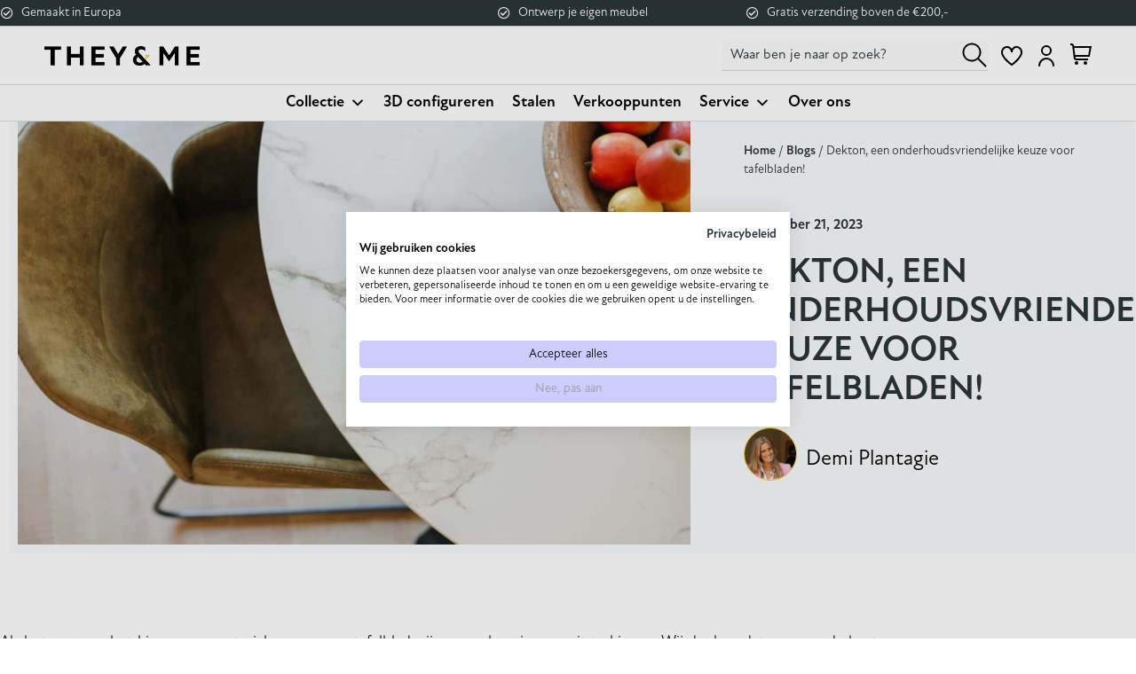

--- FILE ---
content_type: text/html; charset=UTF-8
request_url: https://theyandme.com/dekton-een-onderhoudsvriendelijke-keuze-voor-tafelbladen/
body_size: 35253
content:
<!doctype html>
<html lang="nl-NL" prefix="og: https://ogp.me/ns#">
<head>
	<meta charset="UTF-8">
		<meta name="viewport" content="width=device-width, initial-scale=1">
	<link rel="profile" href="https://gmpg.org/xfn/11">
					<script>document.documentElement.className = document.documentElement.className + ' yes-js js_active js'</script>
			
<!-- Google Tag Manager for WordPress by gtm4wp.com -->
<script data-cfasync="false" data-pagespeed-no-defer>
	var gtm4wp_datalayer_name = "dataLayer";
	var dataLayer = dataLayer || [];
	const gtm4wp_use_sku_instead = 0;
	const gtm4wp_currency = 'EUR';
	const gtm4wp_product_per_impression = 10;
	const gtm4wp_clear_ecommerce = false;
	const gtm4wp_datalayer_max_timeout = 2000;
</script>
<!-- End Google Tag Manager for WordPress by gtm4wp.com -->
<!-- Search Engine Optimization door Rank Math PRO - https://rankmath.com/ -->
<title>Dekton, een onderhoudsvriendelijke keuze voor tafelbladen! | They &amp; Me</title>
<meta name="description" content="Waarom een dekton tafelblad voor jouw tafel? In deze blog vertellen wij jou alle voordelen die dekton met zich meebrengt!"/>
<meta name="robots" content="follow, index, max-snippet:-1, max-video-preview:-1, max-image-preview:large"/>
<link rel="canonical" href="https://theyandme.com/tafels/eettafels/dekton-eettafels/" />
<meta property="og:locale" content="nl_NL" />
<meta property="og:type" content="article" />
<meta property="og:title" content="Dekton, een onderhoudsvriendelijke keuze voor tafelbladen! | They &amp; Me" />
<meta property="og:description" content="Waarom een dekton tafelblad voor jouw tafel? In deze blog vertellen wij jou alle voordelen die dekton met zich meebrengt!" />
<meta property="og:url" content="https://theyandme.com/tafels/eettafels/dekton-eettafels/" />
<meta property="og:site_name" content="They &amp; Me" />
<meta property="article:publisher" content="https://www.facebook.com/theyandme/" />
<meta property="article:section" content="Blogs" />
<meta property="og:updated_time" content="2025-01-17T13:27:14+01:00" />
<meta property="og:image" content="https://theyandme.com/wp-content/uploads/2023/09/IMG_4165-1-scaled.jpg" />
<meta property="og:image:secure_url" content="https://theyandme.com/wp-content/uploads/2023/09/IMG_4165-1-scaled.jpg" />
<meta property="og:image:width" content="1804" />
<meta property="og:image:height" content="1200" />
<meta property="og:image:alt" content="Dekton, een onderhoudsvriendelijke keuze voor tafelbladen!" />
<meta property="og:image:type" content="image/jpeg" />
<meta property="article:published_time" content="2023-09-21T15:59:36+02:00" />
<meta property="article:modified_time" content="2025-01-17T13:27:14+01:00" />
<meta name="twitter:card" content="summary_large_image" />
<meta name="twitter:title" content="Dekton, een onderhoudsvriendelijke keuze voor tafelbladen! | They &amp; Me" />
<meta name="twitter:description" content="Waarom een dekton tafelblad voor jouw tafel? In deze blog vertellen wij jou alle voordelen die dekton met zich meebrengt!" />
<meta name="twitter:image" content="https://theyandme.com/wp-content/uploads/2023/09/IMG_4165-1-scaled.jpg" />
<meta name="twitter:label1" content="Geschreven door" />
<meta name="twitter:data1" content="Romee" />
<meta name="twitter:label2" content="Tijd om te lezen" />
<meta name="twitter:data2" content="2 minuten" />
<script type="application/ld+json" class="rank-math-schema-pro">{"@context":"https://schema.org","@graph":[{"@type":"Place","@id":"https://theyandme.com/#place","address":{"@type":"PostalAddress","streetAddress":"Daalseweg 205","addressLocality":"Nijmegen","addressRegion":"Gelderland","postalCode":"6521 GH","addressCountry":"Nederland"}},{"@type":"Organization","@id":"https://theyandme.com/#organization","name":"THEY &amp; ME","url":"https://theyandme.com","sameAs":["https://www.facebook.com/theyandme/","https://www.instagram.com/_theyandme/","https://www.linkedin.com/company/they-me?originalSubdomain=nl"],"email":"info@theyandme.com","address":{"@type":"PostalAddress","streetAddress":"Daalseweg 205","addressLocality":"Nijmegen","addressRegion":"Gelderland","postalCode":"6521 GH","addressCountry":"Nederland"},"logo":{"@type":"ImageObject","@id":"https://theyandme.com/#logo","url":"https://theyandme.com/wp-content/uploads/2022/05/cropped-They-Me-Logo-1.png","contentUrl":"https://theyandme.com/wp-content/uploads/2022/05/cropped-They-Me-Logo-1.png","caption":"They &amp; Me","inLanguage":"nl-NL","width":"2521","height":"325"},"contactPoint":[{"@type":"ContactPoint","telephone":"024-2340232","contactType":"customer support"}],"description":"They &amp; Me is een jong meubelmerk met echte roots in designmeubelen. Unieke kwaliteitsmeubelen met een spraakmakend design, tegen een comfortabele prijs. Topdesign en een hoogwaardige kwaliteit zijn kernwaarden die er bij They &amp; Me met de paplepel zijn ingegoten.","legalName":"They &amp; Me","location":{"@id":"https://theyandme.com/#place"}},{"@type":"WebSite","@id":"https://theyandme.com/#website","url":"https://theyandme.com","name":"They &amp; Me","alternateName":"Design meubels op maat","publisher":{"@id":"https://theyandme.com/#organization"},"inLanguage":"nl-NL"},{"@type":"ImageObject","@id":"https://theyandme.com/wp-content/uploads/2023/09/IMG_4165-1-scaled.jpg","url":"https://theyandme.com/wp-content/uploads/2023/09/IMG_4165-1-scaled.jpg","width":"1804","height":"1200","caption":"Dekton, een onderhoudsvriendelijke keuze voor tafelbladen!","inLanguage":"nl-NL"},{"@type":"BreadcrumbList","@id":"https://theyandme.com/tafels/eettafels/dekton-eettafels/#breadcrumb","itemListElement":[{"@type":"ListItem","position":"1","item":{"@id":"https://theyandme.com","name":"Home"}},{"@type":"ListItem","position":"2","item":{"@id":"https://theyandme.com/dekton-een-onderhoudsvriendelijke-keuze-voor-tafelbladen/","name":"Dekton, een onderhoudsvriendelijke keuze voor tafelbladen!"}}]},{"@type":"WebPage","@id":"https://theyandme.com/tafels/eettafels/dekton-eettafels/#webpage","url":"https://theyandme.com/tafels/eettafels/dekton-eettafels/","name":"Dekton, een onderhoudsvriendelijke keuze voor tafelbladen! | They &amp; Me","datePublished":"2023-09-21T15:59:36+02:00","dateModified":"2025-01-17T13:27:14+01:00","isPartOf":{"@id":"https://theyandme.com/#website"},"primaryImageOfPage":{"@id":"https://theyandme.com/wp-content/uploads/2023/09/IMG_4165-1-scaled.jpg"},"inLanguage":"nl-NL","breadcrumb":{"@id":"https://theyandme.com/tafels/eettafels/dekton-eettafels/#breadcrumb"}},{"@type":"Person","@id":"https://theyandme.com/author/romeetm/","name":"Romee","description":"They &amp; Me maakt comfortabele, kwalitatieve design meubels voor een toegankelijke prijs. Dit kan omdat we alles in eigen beheer doen.","url":"https://theyandme.com/author/romeetm/","image":{"@type":"ImageObject","@id":"https://secure.gravatar.com/avatar/37e1ad5d48db2faf62eb0dd2d43622ae553592f5c3819b8fdc348dbbec27b2c2?s=96&amp;d=mm&amp;r=g","url":"https://secure.gravatar.com/avatar/37e1ad5d48db2faf62eb0dd2d43622ae553592f5c3819b8fdc348dbbec27b2c2?s=96&amp;d=mm&amp;r=g","caption":"Romee","inLanguage":"nl-NL"},"worksFor":{"@id":"https://theyandme.com/#organization"}},{"@type":"BlogPosting","headline":"Dekton, een onderhoudsvriendelijke keuze voor tafelbladen! | They &amp; Me","datePublished":"2023-09-21T15:59:36+02:00","dateModified":"2025-01-17T13:27:14+01:00","author":{"@id":"https://theyandme.com/author/romeetm/","name":"Romee"},"publisher":{"@id":"https://theyandme.com/#organization"},"description":"Waarom een dekton tafelblad voor jouw tafel? In deze blog vertellen wij jou alle voordelen die dekton met zich meebrengt!","name":"Dekton, een onderhoudsvriendelijke keuze voor tafelbladen! | They &amp; Me","@id":"https://theyandme.com/tafels/eettafels/dekton-eettafels/#richSnippet","isPartOf":{"@id":"https://theyandme.com/tafels/eettafels/dekton-eettafels/#webpage"},"image":{"@id":"https://theyandme.com/wp-content/uploads/2023/09/IMG_4165-1-scaled.jpg"},"inLanguage":"nl-NL","mainEntityOfPage":{"@id":"https://theyandme.com/tafels/eettafels/dekton-eettafels/#webpage"}}]}</script>
<!-- /Rank Math WordPress SEO plugin -->

<link rel='dns-prefetch' href='//www.googletagmanager.com' />
<link rel="alternate" type="application/rss+xml" title="They &amp; Me &raquo; feed" href="https://theyandme.com/feed/" />
<link rel="alternate" type="application/rss+xml" title="They &amp; Me &raquo; reacties feed" href="https://theyandme.com/comments/feed/" />
<link rel="alternate" type="application/rss+xml" title="They &amp; Me &raquo; Dekton, een onderhoudsvriendelijke keuze voor tafelbladen! reacties feed" href="https://theyandme.com/dekton-een-onderhoudsvriendelijke-keuze-voor-tafelbladen/feed/" />
<link rel="alternate" title="oEmbed (JSON)" type="application/json+oembed" href="https://theyandme.com/wp-json/oembed/1.0/embed?url=https%3A%2F%2Ftheyandme.com%2Fdekton-een-onderhoudsvriendelijke-keuze-voor-tafelbladen%2F" />
<link rel="alternate" title="oEmbed (XML)" type="text/xml+oembed" href="https://theyandme.com/wp-json/oembed/1.0/embed?url=https%3A%2F%2Ftheyandme.com%2Fdekton-een-onderhoudsvriendelijke-keuze-voor-tafelbladen%2F&#038;format=xml" />
<link rel="stylesheet" type="text/css" href="https://use.typekit.net/yab1fnj.css"><style id='wp-img-auto-sizes-contain-inline-css'>
img:is([sizes=auto i],[sizes^="auto," i]){contain-intrinsic-size:3000px 1500px}
/*# sourceURL=wp-img-auto-sizes-contain-inline-css */
</style>
<link rel='stylesheet' id='berocket_mm_quantity_style-css' href='https://theyandme.com/wp-content/plugins/minmax-quantity-for-woocommerce/css/shop.css?ver=1.3.8.3' media='all' />
<link rel='stylesheet' id='swiper-css' href='https://theyandme.com/wp-content/plugins/elementor/assets/lib/swiper/v8/css/swiper.min.css?ver=8.4.5' media='all' />
<link rel='stylesheet' id='e-swiper-css' href='https://theyandme.com/wp-content/plugins/elementor/assets/css/conditionals/e-swiper.min.css?ver=3.35.0' media='all' />
<link rel='stylesheet' id='elementor-icons-shared-0-css' href='https://theyandme.com/wp-content/plugins/elementor/assets/lib/font-awesome/css/fontawesome.min.css?ver=5.15.3' media='all' />
<link rel='stylesheet' id='elementor-icons-fa-solid-css' href='https://theyandme.com/wp-content/plugins/elementor/assets/lib/font-awesome/css/solid.min.css?ver=5.15.3' media='all' />
<link rel='stylesheet' id='yith-wcan-shortcodes-css' href='https://theyandme.com/wp-content/plugins/yith-woocommerce-ajax-navigation/assets/css/shortcodes.css?ver=5.17.0' media='all' />
<style id='yith-wcan-shortcodes-inline-css'>
:root{
	--yith-wcan-filters_colors_titles: #434343;
	--yith-wcan-filters_colors_background: #FFFFFF;
	--yith-wcan-filters_colors_accent: #A7144C;
	--yith-wcan-filters_colors_accent_r: 167;
	--yith-wcan-filters_colors_accent_g: 20;
	--yith-wcan-filters_colors_accent_b: 76;
	--yith-wcan-color_swatches_border_radius: 100%;
	--yith-wcan-color_swatches_size: 30px;
	--yith-wcan-labels_style_background: #FFFFFF;
	--yith-wcan-labels_style_background_hover: #A7144C;
	--yith-wcan-labels_style_background_active: #A7144C;
	--yith-wcan-labels_style_text: #434343;
	--yith-wcan-labels_style_text_hover: #FFFFFF;
	--yith-wcan-labels_style_text_active: #FFFFFF;
	--yith-wcan-anchors_style_text: #434343;
	--yith-wcan-anchors_style_text_hover: #A7144C;
	--yith-wcan-anchors_style_text_active: #A7144C;
}
/*# sourceURL=yith-wcan-shortcodes-inline-css */
</style>
<link rel='stylesheet' id='jquery-selectBox-css' href='https://theyandme.com/wp-content/plugins/yith-woocommerce-wishlist/assets/css/jquery.selectBox.css?ver=1.2.0' media='all' />
<link rel='stylesheet' id='woocommerce_prettyPhoto_css-css' href='//theyandme.com/wp-content/plugins/woocommerce/assets/css/prettyPhoto.css?ver=3.1.6' media='all' />
<link rel='stylesheet' id='yith-wcwl-main-css' href='https://theyandme.com/wp-content/plugins/yith-woocommerce-wishlist/assets/css/style.css?ver=4.12.0' media='all' />
<style id='yith-wcwl-main-inline-css'>
 :root { --color-add-to-wishlist-background: #333333; --color-add-to-wishlist-text: #FFFFFF; --color-add-to-wishlist-border: #333333; --color-add-to-wishlist-background-hover: #333333; --color-add-to-wishlist-text-hover: #FFFFFF; --color-add-to-wishlist-border-hover: #333333; --rounded-corners-radius: 16px; --add-to-cart-rounded-corners-radius: 16px; --color-headers-background: #F4F4F4; --feedback-duration: 3s } 
 :root { --color-add-to-wishlist-background: #333333; --color-add-to-wishlist-text: #FFFFFF; --color-add-to-wishlist-border: #333333; --color-add-to-wishlist-background-hover: #333333; --color-add-to-wishlist-text-hover: #FFFFFF; --color-add-to-wishlist-border-hover: #333333; --rounded-corners-radius: 16px; --add-to-cart-rounded-corners-radius: 16px; --color-headers-background: #F4F4F4; --feedback-duration: 3s } 
/*# sourceURL=yith-wcwl-main-inline-css */
</style>
<link rel='stylesheet' id='contact-form-7-css' href='https://theyandme.com/wp-content/plugins/contact-form-7/includes/css/styles.css?ver=6.1.4' media='all' />
<link rel='stylesheet' id='awcdp-frontend-css' href='https://theyandme.com/wp-content/plugins/deposits-partial-payments-for-woocommerce-pro/assets/css/frontend.css?ver=3.1.9' media='all' />
<link rel='stylesheet' id='powertip-css' href='https://theyandme.com/wp-content/plugins/devvn-image-hotspot/frontend/css/jquery.powertip.min.css?ver=1.2.0' media='all' />
<link rel='stylesheet' id='maps-points-css' href='https://theyandme.com/wp-content/plugins/devvn-image-hotspot/frontend/css/maps_points.css?ver=1.3.0' media='all' />
<link rel='stylesheet' id='tp-product-image-flipper-for-woocommerce-css' href='https://theyandme.com/wp-content/plugins/tp-product-image-flipper-for-woocommerce/css/tp-product-image-flipper-for-woocommerce.css?ver=6.9' media='all' />
<link rel='stylesheet' id='woocommerce-layout-css' href='https://theyandme.com/wp-content/plugins/woocommerce/assets/css/woocommerce-layout.css?ver=10.4.3' media='all' />
<link rel='stylesheet' id='woocommerce-smallscreen-css' href='https://theyandme.com/wp-content/plugins/woocommerce/assets/css/woocommerce-smallscreen.css?ver=10.4.3' media='only screen and (max-width: 768px)' />
<link rel='stylesheet' id='woocommerce-general-css' href='https://theyandme.com/wp-content/plugins/woocommerce/assets/css/woocommerce.css?ver=10.4.3' media='all' />
<style id='woocommerce-inline-inline-css'>
.woocommerce form .form-row .required { visibility: visible; }
/*# sourceURL=woocommerce-inline-inline-css */
</style>
<link rel='stylesheet' id='aws-style-css' href='https://theyandme.com/wp-content/plugins/advanced-woo-search/assets/css/common.min.css?ver=3.14' media='all' />
<link rel='stylesheet' id='megamenu-css' href='https://theyandme.com/wp-content/uploads/maxmegamenu/style.css?ver=9fc160' media='all' />
<link rel='stylesheet' id='dashicons-css' href='https://theyandme.com/wp-includes/css/dashicons.min.css?ver=6.9' media='all' />
<style id='dashicons-inline-css'>
[data-font="Dashicons"]:before {font-family: 'Dashicons' !important;content: attr(data-icon) !important;speak: none !important;font-weight: normal !important;font-variant: normal !important;text-transform: none !important;line-height: 1 !important;font-style: normal !important;-webkit-font-smoothing: antialiased !important;-moz-osx-font-smoothing: grayscale !important;}
/*# sourceURL=dashicons-inline-css */
</style>
<link rel='stylesheet' id='woo-variation-swatches-css' href='https://theyandme.com/wp-content/plugins/woo-variation-swatches/assets/css/frontend.min.css?ver=1765239872' media='all' />
<style id='woo-variation-swatches-inline-css'>
:root {
--wvs-tick:url("data:image/svg+xml;utf8,%3Csvg filter='drop-shadow(0px 0px 2px rgb(0 0 0 / .8))' xmlns='http://www.w3.org/2000/svg'  viewBox='0 0 30 30'%3E%3Cpath fill='none' stroke='%23ffffff' stroke-linecap='round' stroke-linejoin='round' stroke-width='4' d='M4 16L11 23 27 7'/%3E%3C/svg%3E");

--wvs-cross:url("data:image/svg+xml;utf8,%3Csvg filter='drop-shadow(0px 0px 5px rgb(255 255 255 / .6))' xmlns='http://www.w3.org/2000/svg' width='72px' height='72px' viewBox='0 0 24 24'%3E%3Cpath fill='none' stroke='%23ff0000' stroke-linecap='round' stroke-width='0.6' d='M5 5L19 19M19 5L5 19'/%3E%3C/svg%3E");
--wvs-single-product-item-width:30px;
--wvs-single-product-item-height:30px;
--wvs-single-product-item-font-size:16px}
/*# sourceURL=woo-variation-swatches-inline-css */
</style>
<link rel='stylesheet' id='hello-elementor-css' href='https://theyandme.com/wp-content/themes/hello-elementor/assets/css/reset.css?ver=3.4.6' media='all' />
<link rel='stylesheet' id='hello-elementor-theme-style-css' href='https://theyandme.com/wp-content/themes/hello-elementor/assets/css/theme.css?ver=3.4.6' media='all' />
<link rel='stylesheet' id='hello-elementor-header-footer-css' href='https://theyandme.com/wp-content/themes/hello-elementor/assets/css/header-footer.css?ver=3.4.6' media='all' />
<link rel='stylesheet' id='elementor-frontend-css' href='https://theyandme.com/wp-content/plugins/elementor/assets/css/frontend.min.css?ver=3.35.0' media='all' />
<link rel='stylesheet' id='elementor-post-42-css' href='https://theyandme.com/wp-content/uploads/elementor/css/post-42.css?ver=1770080419' media='all' />
<link rel='stylesheet' id='jet-woo-builder-css' href='https://theyandme.com/wp-content/plugins/jet-woo-builder/assets/css/frontend.css?ver=2.2.3' media='all' />
<style id='jet-woo-builder-inline-css'>
@font-face {
				font-family: "WooCommerce";
				font-weight: normal;
				font-style: normal;
				src: url("https://theyandme.com/wp-content/plugins/woocommerce/assets/fonts/WooCommerce.eot");
				src: url("https://theyandme.com/wp-content/plugins/woocommerce/assets/fonts/WooCommerce.eot?#iefix") format("embedded-opentype"),
					 url("https://theyandme.com/wp-content/plugins/woocommerce/assets/fonts/WooCommerce.woff") format("woff"),
					 url("https://theyandme.com/wp-content/plugins/woocommerce/assets/fonts/WooCommerce.ttf") format("truetype"),
					 url("https://theyandme.com/wp-content/plugins/woocommerce/assets/fonts/WooCommerce.svg#WooCommerce") format("svg");
			}
/*# sourceURL=jet-woo-builder-inline-css */
</style>
<link rel='stylesheet' id='jet-woo-builder-frontend-font-css' href='https://theyandme.com/wp-content/plugins/jet-woo-builder/assets/css/lib/jetwoobuilder-frontend-font/css/jetwoobuilder-frontend-font.css?ver=2.2.3' media='all' />
<link rel='stylesheet' id='widget-icon-list-css' href='https://theyandme.com/wp-content/plugins/elementor/assets/css/widget-icon-list.min.css?ver=3.35.0' media='all' />
<link rel='stylesheet' id='e-motion-fx-css' href='https://theyandme.com/wp-content/plugins/elementor-pro/assets/css/modules/motion-fx.min.css?ver=3.34.4' media='all' />
<link rel='stylesheet' id='widget-image-css' href='https://theyandme.com/wp-content/plugins/elementor/assets/css/widget-image.min.css?ver=3.35.0' media='all' />
<link rel='stylesheet' id='e-animation-pop-css' href='https://theyandme.com/wp-content/plugins/elementor/assets/lib/animations/styles/e-animation-pop.min.css?ver=3.35.0' media='all' />
<link rel='stylesheet' id='widget-woocommerce-menu-cart-css' href='https://theyandme.com/wp-content/plugins/elementor-pro/assets/css/widget-woocommerce-menu-cart.min.css?ver=3.34.4' media='all' />
<link rel='stylesheet' id='e-sticky-css' href='https://theyandme.com/wp-content/plugins/elementor-pro/assets/css/modules/sticky.min.css?ver=3.34.4' media='all' />
<link rel='stylesheet' id='widget-form-css' href='https://theyandme.com/wp-content/plugins/elementor-pro/assets/css/widget-form.min.css?ver=3.34.4' media='all' />
<link rel='stylesheet' id='widget-social-icons-css' href='https://theyandme.com/wp-content/plugins/elementor/assets/css/widget-social-icons.min.css?ver=3.35.0' media='all' />
<link rel='stylesheet' id='e-apple-webkit-css' href='https://theyandme.com/wp-content/plugins/elementor/assets/css/conditionals/apple-webkit.min.css?ver=3.35.0' media='all' />
<link rel='stylesheet' id='widget-post-info-css' href='https://theyandme.com/wp-content/plugins/elementor-pro/assets/css/widget-post-info.min.css?ver=3.34.4' media='all' />
<link rel='stylesheet' id='elementor-icons-fa-regular-css' href='https://theyandme.com/wp-content/plugins/elementor/assets/lib/font-awesome/css/regular.min.css?ver=5.15.3' media='all' />
<link rel='stylesheet' id='widget-heading-css' href='https://theyandme.com/wp-content/plugins/elementor/assets/css/widget-heading.min.css?ver=3.35.0' media='all' />
<link rel='stylesheet' id='widget-author-box-css' href='https://theyandme.com/wp-content/plugins/elementor-pro/assets/css/widget-author-box.min.css?ver=3.34.4' media='all' />
<link rel='stylesheet' id='widget-post-navigation-css' href='https://theyandme.com/wp-content/plugins/elementor-pro/assets/css/widget-post-navigation.min.css?ver=3.34.4' media='all' />
<link rel='stylesheet' id='widget-posts-css' href='https://theyandme.com/wp-content/plugins/elementor-pro/assets/css/widget-posts.min.css?ver=3.34.4' media='all' />
<link rel='stylesheet' id='elementor-icons-css' href='https://theyandme.com/wp-content/plugins/elementor/assets/lib/eicons/css/elementor-icons.min.css?ver=5.47.0' media='all' />
<link rel='stylesheet' id='elementor-post-39287-css' href='https://theyandme.com/wp-content/uploads/elementor/css/post-39287.css?ver=1770080420' media='all' />
<link rel='stylesheet' id='elementor-post-2069-css' href='https://theyandme.com/wp-content/uploads/elementor/css/post-2069.css?ver=1770080420' media='all' />
<link rel='stylesheet' id='elementor-post-1166-css' href='https://theyandme.com/wp-content/uploads/elementor/css/post-1166.css?ver=1770080430' media='all' />
<link rel='stylesheet' id='hello-elementor-child-style-css' href='https://theyandme.com/wp-content/themes/they-me-chid/style.css?ver=1.0.24' media='all' />
<link rel='stylesheet' id='slick-style-css' href='https://theyandme.com/wp-content/themes/they-me-chid/assets/css/slick.css?ver=6.9' media='all' />
<style id='rpesp-setting-handle-inline-css'>
.rp_estimated_date{color:#000000;font-size:15px;margin: 5px 0;}.rp_combine_estimated_date{color:#000000;font-size:15px;margin: 5px 0;}.rp_estimated_date.rp_outofstock,.rp_estimated_date .rp_outofstock{color:;}.rp_estimated_date.rp_back_order,.rp_estimated_date .rp_back_order{color:;}.date_for_variation{display:none;}
/*# sourceURL=rpesp-setting-handle-inline-css */
</style>
<link rel='stylesheet' id='elementor-icons-fa-brands-css' href='https://theyandme.com/wp-content/plugins/elementor/assets/lib/font-awesome/css/brands.min.css?ver=5.15.3' media='all' />
<script src="https://theyandme.com/wp-includes/js/jquery/jquery.min.js?ver=3.7.1" id="jquery-core-js"></script>
<script src="https://theyandme.com/wp-includes/js/jquery/jquery-migrate.min.js?ver=3.4.1" id="jquery-migrate-js"></script>
<script src="https://theyandme.com/wp-content/plugins/minmax-quantity-for-woocommerce/js/frontend.js?ver=6.9" id="berocket-front-cart-js-js"></script>
<script id="tp-js-js-extra">
var trustpilot_settings = {"key":"r9qsIliEtyIX8VZT","TrustpilotScriptUrl":"https://invitejs.trustpilot.com/tp.min.js","IntegrationAppUrl":"//ecommscript-integrationapp.trustpilot.com","PreviewScriptUrl":"//ecommplugins-scripts.trustpilot.com/v2.1/js/preview.min.js","PreviewCssUrl":"//ecommplugins-scripts.trustpilot.com/v2.1/css/preview.min.css","PreviewWPCssUrl":"//ecommplugins-scripts.trustpilot.com/v2.1/css/preview_wp.css","WidgetScriptUrl":"//widget.trustpilot.com/bootstrap/v5/tp.widget.bootstrap.min.js"};
//# sourceURL=tp-js-js-extra
</script>
<script src="https://theyandme.com/wp-content/plugins/trustpilot-reviews/review/assets/js/headerScript.min.js?ver=1.0&#039; async=&#039;async" id="tp-js-js"></script>
<script src="https://theyandme.com/wp-content/plugins/woocommerce/assets/js/jquery-blockui/jquery.blockUI.min.js?ver=2.7.0-wc.10.4.3" id="wc-jquery-blockui-js" data-wp-strategy="defer"></script>
<script id="wc-add-to-cart-js-extra">
var wc_add_to_cart_params = {"ajax_url":"/wp-admin/admin-ajax.php","wc_ajax_url":"/?wc-ajax=%%endpoint%%","i18n_view_cart":"Bekijk winkelwagen","cart_url":"https://theyandme.com/winkelwagen/","is_cart":"","cart_redirect_after_add":"no"};
//# sourceURL=wc-add-to-cart-js-extra
</script>
<script src="https://theyandme.com/wp-content/plugins/woocommerce/assets/js/frontend/add-to-cart.min.js?ver=10.4.3" id="wc-add-to-cart-js" defer data-wp-strategy="defer"></script>
<script src="https://theyandme.com/wp-content/plugins/woocommerce/assets/js/js-cookie/js.cookie.min.js?ver=2.1.4-wc.10.4.3" id="wc-js-cookie-js" defer data-wp-strategy="defer"></script>
<script id="woocommerce-js-extra">
var woocommerce_params = {"ajax_url":"/wp-admin/admin-ajax.php","wc_ajax_url":"/?wc-ajax=%%endpoint%%","i18n_password_show":"Wachtwoord weergeven","i18n_password_hide":"Wachtwoord verbergen"};
//# sourceURL=woocommerce-js-extra
</script>
<script src="https://theyandme.com/wp-content/plugins/woocommerce/assets/js/frontend/woocommerce.min.js?ver=10.4.3" id="woocommerce-js" defer data-wp-strategy="defer"></script>
<script id="WCPAY_ASSETS-js-extra">
var wcpayAssets = {"url":"https://theyandme.com/wp-content/plugins/woocommerce-payments/dist/"};
//# sourceURL=WCPAY_ASSETS-js-extra
</script>
<script src="https://theyandme.com/wp-content/themes/they-me-chid/assets/js/footer.min.js?ver=1.0" id="footer_scripts-js"></script>
<script src="https://theyandme.com/wp-content/themes/they-me-chid/assets/js/ace-product-page-ajax-add-to-cart.min.js?ver=1.0" id="ace_product_page_ajax_add_to_cart_js-js"></script>
<script src="https://theyandme.com/wp-content/themes/they-me-chid/assets/js/slick.min.js?ver=6.9" id="slick-jquery-js"></script>
<script src="https://theyandme.com/wp-content/themes/they-me-chid/assets/js/custom.min.js?ver=1.0.0" id="custom-jquery-js"></script>
<script src="https://theyandme.com/wp-content/themes/they-me-chid/assets/js/cart-tooltip.min.js?ver=6.9" id="cart-tooltip-js"></script>
<script src="https://theyandme.com/wp-content/themes/they-me-chid/assets/js/custom-sticky-add-to-cart-button.min.js?ver=6.9" id="custom-sticky-add-to-cart-button-js"></script>
<link rel="https://api.w.org/" href="https://theyandme.com/wp-json/" /><link rel="alternate" title="JSON" type="application/json" href="https://theyandme.com/wp-json/wp/v2/posts/29903" /><link rel="EditURI" type="application/rsd+xml" title="RSD" href="https://theyandme.com/xmlrpc.php?rsd" />
<meta name="generator" content="WordPress 6.9" />
<link rel='shortlink' href='https://theyandme.com/?p=29903' />
<meta name="generator" content="Site Kit by Google 1.171.0" /><style></style><!-- Meta Pixel Code -->
<script>
  !function(f,b,e,v,n,t,s)
  {if(f.fbq)return;n=f.fbq=function(){n.callMethod?
  n.callMethod.apply(n,arguments):n.queue.push(arguments)};
  if(!f._fbq)f._fbq=n;n.push=n;n.loaded=!0;n.version='2.0';
  n.queue=[];t=b.createElement(e);t.async=!0;
  t.src=v;s=b.getElementsByTagName(e)[0];
  s.parentNode.insertBefore(t,s)}(window, document,'script',
  'https://connect.facebook.net/en_US/fbevents.js');
  fbq('init', '602104508070104');
  fbq('track', 'PageView');
</script>
<noscript><img height="1" width="1" style="display:none"
  src="https://www.facebook.com/tr?id=602104508070104&ev=PageView&noscript=1"
/></noscript>
<!-- End Meta Pixel Code -->

<!-- Google Tag Manager for WordPress by gtm4wp.com -->
<!-- GTM Container placement set to off -->
<script data-cfasync="false" data-pagespeed-no-defer>
	var dataLayer_content = {"pagePostType":"post","pagePostType2":"single-post","pageCategory":["blogs"],"pagePostAuthor":"Romee"};
	dataLayer.push( dataLayer_content );
</script>
<script data-cfasync="false" data-pagespeed-no-defer>
	console.warn && console.warn("[GTM4WP] Google Tag Manager container code placement set to OFF !!!");
	console.warn && console.warn("[GTM4WP] Data layer codes are active but GTM container must be loaded using custom coding !!!");
</script>
<!-- End Google Tag Manager for WordPress by gtm4wp.com -->	<meta name="p:domain_verify" content="d9f099b10af57b15e4ed09d478b12c6e" />
	<noscript><style>.woocommerce-product-gallery{ opacity: 1 !important; }</style></noscript>
	<meta name="generator" content="Elementor 3.35.0; features: additional_custom_breakpoints; settings: css_print_method-external, google_font-enabled, font_display-auto">

<!-- Google Tag Manager snippet toegevoegd door Site Kit -->
<script>
			( function( w, d, s, l, i ) {
				w[l] = w[l] || [];
				w[l].push( {'gtm.start': new Date().getTime(), event: 'gtm.js'} );
				var f = d.getElementsByTagName( s )[0],
					j = d.createElement( s ), dl = l != 'dataLayer' ? '&l=' + l : '';
				j.async = true;
				j.src = 'https://www.googletagmanager.com/gtm.js?id=' + i + dl;
				f.parentNode.insertBefore( j, f );
			} )( window, document, 'script', 'dataLayer', 'GTM-MKXR5CJ' );
			
</script>

<!-- Einde Google Tag Manager snippet toegevoegd door Site Kit -->
<link rel="icon" href="https://theyandme.com/wp-content/uploads/2022/04/Favicon-theyandme.svg" sizes="32x32" />
<link rel="icon" href="https://theyandme.com/wp-content/uploads/2022/04/Favicon-theyandme.svg" sizes="192x192" />
<link rel="apple-touch-icon" href="https://theyandme.com/wp-content/uploads/2022/04/Favicon-theyandme.svg" />
<meta name="msapplication-TileImage" content="https://theyandme.com/wp-content/uploads/2022/04/Favicon-theyandme.svg" />
		<style id="wp-custom-css">
			/*body.woocommerce-page div.product .elementor-widget-woocommerce-product-images div.images, body.woocommerce div.product .elementor-widget-woocommerce-product-images div.images{opacity:1 !important}*/
.woocommerce-js ul#mega-menu-menu-1 div section h2.elementor-heading-title.elementor-size-default {
    display: block;
}
.woocommerce-checkout .checkout-wrapper .ts-product-image {
    display: none;
}
.single_add_to_wishlist span {
	display: none;
}
.variations_form.cart.wvs-loaded .variations td.value.woo-variation-items-wrapper{
  display:block !important;
}


@media only screen and (max-width: 768px) {
	.elementor-element.elementor-element-34a661e5.elementor-align-left.elementor-icon-list--layout-traditional.elementor-list-item-link-full_width.elementor-widget.elementor-widget-icon-list {
    margin-bottom: 0;
}
	.elementor-column.elementor-col-50.elementor-top-column.elementor-element.elementor-element-327abe8c, .elementor-column.elementor-col-33.elementor-top-column.elementor-element.elementor-element-6206f0ce{
    display: none;
}
	section.elementor-section.elementor-top-section.elementor-element.elementor-element-315e89bf.elementor-section-full_width.elementor-section-height-default.elementor-section-height-default {
    padding-bottom: 200px;
}
	    ul#mega-menu-menu-1 .elementor-column {
        padding-left: 0;
        width: 100%;
    }
	 
	ul#mega-menu-menu-1 .elementor-column {
    padding-left: 0;
}
	.elementor-widget.elementor-widget-heading {
    margin-bottom: 0;
}
	li#mega-menu-item-elementor-library-2 {
    padding: 0 !important;
}
	    #mega-menu-wrap-menu-1 .mega-menu-toggle.mega-menu-open + #mega-menu-menu-1 {
        display: block;
        padding-top: 25px;
        padding-bottom: 25px;
    }
	.mega-menu-toggle {
    background: transparent !important;
}
	.elementor-column.elementor-col-16.elementor-inner-column.elementor-element.elementor-element-b85afde.elementor-hidden-desktop {
    padding-left: 0;
}
elementor-widget-heading {
    margin-bottom: 0 !important;
}
	 #mega-menu-wrap-menu-1 #mega-menu-menu-1 > li.mega-menu-item > a.mega-menu-link {
   
        font-size: 18px;
    }
	.elementor-column.elementor-col-33.elementor-top-column.elementor-element.elementor-element-6206f0ce {
  width: 100%;
}
.elementor-column.elementor-col-50.elementor-top-column.elementor-element.elementor-element-327abe8c {
  width: 100%;
}
	#mega-menu-item-elementor-library-4 {
  padding: 0 !important;
}
	.mega-sub-menu {
  padding: 0 !important;
}
	.elementor-icon-list-item a {
  font-size: 18px !important;
}
}

#mega-menu-wrap-menu-1 #mega-menu-menu-1 {
    text-align: center !important;
    
}
li#mega-menu-item-38712 {
   
    float: none !important;
}

#mega-menu-wrap-menu-1 .mega-menu-toggle .mega-toggle-block-1 .mega-toggle-animated-inner, #mega-menu-wrap-menu-1 .mega-menu-toggle .mega-toggle-block-1 .mega-toggle-animated-inner::before, #mega-menu-wrap-menu-1 .mega-menu-toggle .mega-toggle-block-1 .mega-toggle-animated-inner::after {
   
    background-color: #000;
   
}
.expivi_viewer_outer_container {
	top: 0!important;
	position: sticky!important;
	position: -webkit-sticky; /* Safari */  
}

.woocommerce ul.products li.product .button {
    display: inline-block;
    margin-top: 1.5em;
    border-radius: 50px;
    background-color: #475054;
    color: #ffffff;
    text-transform: uppercase;
    font-size: 10px;
    padding-top: 0.55rem;
}

.single-product .products.elementor-grid .yith-wcwl-add-to-wishlist .yith-wcwl-add-button{
	align-items: center;
}
.single-product .yith-wcwl-add-to-wishlist .yith-wcwl-add-button{
	align-items: start;
}


.yith-wcwl-add-to-wishlist .yith-wcwl-add-button {
    display: flex;
    flex-direction: column;
    align-items: center;
}
.elementor-divider {
    margin: 10px 0;
}
		</style>
		<style type="text/css">/** Mega Menu CSS: fs **/</style>
	<script>
	    document.addEventListener("DOMContentLoaded", function() {
		    function removeHiddenText() {
		        document.querySelectorAll('.product-name').forEach(element => {
		            element.innerHTML = element.innerHTML.replace(/&nbsp;\(Hidden\)\s*<br>/g, '');
		        });
		    }

		    // Run the function immediately upon page load
		    removeHiddenText();

		    // Run the function again after 10 seconds
		    setTimeout(removeHiddenText, 10000);
		});
	</script>

<!-- Meta Pixel Code -->
<script>
!function(f,b,e,v,n,t,s)
{if(f.fbq)return;n=f.fbq=function(){n.callMethod?
n.callMethod.apply(n,arguments):n.queue.push(arguments)};
if(!f._fbq)f._fbq=n;n.push=n;n.loaded=!0;n.version='2.0';
n.queue=[];t=b.createElement(e);t.async=!0;
t.src=v;s=b.getElementsByTagName(e)[0];
s.parentNode.insertBefore(t,s)}(window, document,'script',
'https://connect.facebook.net/en_US/fbevents.js');
fbq('init', '866764148360135');
fbq('track', 'PageView');
</script>
<noscript><img height="1" width="1" style="display:none"
src="https://www.facebook.com/tr?id=866764148360135&ev=PageView&noscript=1"
/></noscript>
<!-- End Meta Pixel Code -->
	
<meta name="facebook-domain-verification" content="rodwvuo7w1ppusl0ikebg92da80xap" />
	
</head>
<body class="wp-singular post-template-default single single-post postid-29903 single-format-standard wp-custom-logo wp-embed-responsive wp-theme-hello-elementor wp-child-theme-they-me-chid theme-hello-elementor woocommerce-no-js mega-menu-menu-1 woo-variation-swatches wvs-behavior-blur-no-cross wvs-theme-they-me-chid wvs-show-label wvs-tooltip yith-wcan-free hello-elementor-default elementor-default elementor-kit-42 elementor-page-1166">
<div class="wp-wrap">
<div class="sidebar-data">
	<button class="btn-close">
		<i class="fa fa-times" aria-hidden="true"></i>
	</button>
	<div class="aws-container" data-url="/?wc-ajax=aws_action" data-siteurl="https://theyandme.com" data-lang="" data-show-loader="true" data-show-more="true" data-show-page="true" data-ajax-search="true" data-show-clear="true" data-mobile-screen="false" data-use-analytics="false" data-min-chars="1" data-buttons-order="2" data-timeout="300" data-is-mobile="false" data-page-id="29903" data-tax="" ><form class="aws-search-form" action="https://theyandme.com/" method="get" role="search" ><div class="aws-wrapper"><label class="aws-search-label" for="69817a36cacd9">Zoeken naar...</label><input type="search" name="s" id="69817a36cacd9" value="" class="aws-search-field" placeholder="Zoeken naar..." autocomplete="off" /><input type="hidden" name="post_type" value="product"><input type="hidden" name="type_aws" value="true"><div class="aws-search-clear"><span>×</span></div><div class="aws-loader"></div></div><div class="aws-search-btn aws-form-btn"><span class="aws-search-btn_icon"><svg focusable="false" xmlns="http://www.w3.org/2000/svg" viewBox="0 0 24 24" width="24px"><path d="M15.5 14h-.79l-.28-.27C15.41 12.59 16 11.11 16 9.5 16 5.91 13.09 3 9.5 3S3 5.91 3 9.5 5.91 16 9.5 16c1.61 0 3.09-.59 4.23-1.57l.27.28v.79l5 4.99L20.49 19l-4.99-5zm-6 0C7.01 14 5 11.99 5 9.5S7.01 5 9.5 5 14 7.01 14 9.5 11.99 14 9.5 14z"></path></svg></span></div></form></div></div>
<div class="main-wrap">

		<!-- Google Tag Manager (noscript) snippet toegevoegd door Site Kit -->
		<noscript>
			<iframe src="https://www.googletagmanager.com/ns.html?id=GTM-MKXR5CJ" height="0" width="0" style="display:none;visibility:hidden"></iframe>
		</noscript>
		<!-- Einde Google Tag Manager (noscript) snippet toegevoegd door Site Kit -->
		
<a class="skip-link screen-reader-text" href="#content">
	Ga naar de inhoud</a>

		<header data-elementor-type="header" data-elementor-id="39287" class="elementor elementor-39287 elementor-location-header" data-elementor-post-type="elementor_library">
					<div class="elementor-section elementor-top-section elementor-element elementor-element-338712ee header-ribbon elementor-section-boxed elementor-section-height-default elementor-section-height-default" data-id="338712ee" data-element_type="section" data-e-type="section" data-settings="{&quot;background_background&quot;:&quot;classic&quot;,&quot;motion_fx_motion_fx_scrolling&quot;:&quot;yes&quot;,&quot;motion_fx_devices&quot;:[&quot;desktop&quot;,&quot;tablet&quot;,&quot;mobile&quot;]}">
						<div class="elementor-container elementor-column-gap-default">
					<div class="elementor-column elementor-col-100 elementor-top-column elementor-element elementor-element-29d45df6" data-id="29d45df6" data-element_type="column" data-e-type="column" data-settings="{&quot;background_background&quot;:&quot;classic&quot;}">
			<div class="elementor-widget-wrap elementor-element-populated">
						<section class="elementor-section elementor-inner-section elementor-element elementor-element-7ed9e21b elementor-section-boxed elementor-section-height-default elementor-section-height-default" data-id="7ed9e21b" data-element_type="section" data-e-type="section">
						<div class="elementor-container elementor-column-gap-default">
					<div class="elementor-column elementor-col-25 elementor-inner-column elementor-element elementor-element-21865c96 elementor-hidden-mobile" data-id="21865c96" data-element_type="column" data-e-type="column">
			<div class="elementor-widget-wrap elementor-element-populated">
						<div class="elementor-element elementor-element-4d1597d2 elementor-mobile-align-center elementor-icon-list--layout-traditional elementor-list-item-link-full_width elementor-widget elementor-widget-icon-list" data-id="4d1597d2" data-element_type="widget" data-e-type="widget" data-widget_type="icon-list.default">
							<ul class="elementor-icon-list-items">
							<li class="elementor-icon-list-item">
											<span class="elementor-icon-list-icon">
							<i aria-hidden="true" class="far fa-check-circle"></i>						</span>
										<span class="elementor-icon-list-text">Gemaakt in Europa</span>
									</li>
						</ul>
						</div>
					</div>
		</div>
				<div class="elementor-column elementor-col-25 elementor-inner-column elementor-element elementor-element-76decba1" data-id="76decba1" data-element_type="column" data-e-type="column">
			<div class="elementor-widget-wrap elementor-element-populated">
						<div class="elementor-element elementor-element-44208cf8 elementor-widget elementor-widget-html" data-id="44208cf8" data-element_type="widget" data-e-type="widget" data-widget_type="html.default">
					<!-- TrustBox script -->
<script type="text/javascript" src="//widget.trustpilot.com/bootstrap/v5/tp.widget.bootstrap.min.js" async></script>
<!-- End TrustBox script -->

<!-- TrustBox widget - Micro TrustScore -->
<div class="trustpilot-widget" data-locale="nl-NL" data-template-id="5419b637fa0340045cd0c936" data-businessunit-id="627bbf44360c88fe8abc4d87" data-style-height="20px" data-style-width="100%" data-theme="dark">
  <a href="https://nl.trustpilot.com/review/theyandme.com" target="_blank" rel="noopener">Trustpilot</a>
</div>
<!-- End TrustBox widget -->				</div>
					</div>
		</div>
				<div class="elementor-column elementor-col-25 elementor-inner-column elementor-element elementor-element-51bcf4f5 elementor-hidden-mobile" data-id="51bcf4f5" data-element_type="column" data-e-type="column">
			<div class="elementor-widget-wrap elementor-element-populated">
						<div class="elementor-element elementor-element-31cae00d elementor-mobile-align-center elementor-icon-list--layout-traditional elementor-list-item-link-full_width elementor-widget elementor-widget-icon-list" data-id="31cae00d" data-element_type="widget" data-e-type="widget" data-widget_type="icon-list.default">
							<ul class="elementor-icon-list-items">
							<li class="elementor-icon-list-item">
											<a href="https://theyandme.com/showroom/">

												<span class="elementor-icon-list-icon">
							<i aria-hidden="true" class="far fa-check-circle"></i>						</span>
										<span class="elementor-icon-list-text">Ontwerp je eigen meubel</span>
											</a>
									</li>
						</ul>
						</div>
					</div>
		</div>
				<div class="elementor-column elementor-col-25 elementor-inner-column elementor-element elementor-element-7f7437a8 elementor-hidden-mobile" data-id="7f7437a8" data-element_type="column" data-e-type="column">
			<div class="elementor-widget-wrap elementor-element-populated">
						<div class="elementor-element elementor-element-92e5f68 elementor-icon-list--layout-traditional elementor-list-item-link-full_width elementor-widget elementor-widget-icon-list" data-id="92e5f68" data-element_type="widget" data-e-type="widget" data-widget_type="icon-list.default">
							<ul class="elementor-icon-list-items">
							<li class="elementor-icon-list-item">
											<span class="elementor-icon-list-icon">
							<i aria-hidden="true" class="far fa-check-circle"></i>						</span>
										<span class="elementor-icon-list-text">Gratis verzending boven de €200,-</span>
									</li>
						</ul>
						</div>
					</div>
		</div>
					</div>
		</section>
					</div>
		</div>
					</div>
		</div>
				<div class="elementor-section elementor-top-section elementor-element elementor-element-3fd72d39 elementor-section-content-middle elementor-section-boxed elementor-section-height-default elementor-section-height-default" data-id="3fd72d39" data-element_type="section" data-e-type="section" data-settings="{&quot;background_background&quot;:&quot;classic&quot;,&quot;sticky&quot;:&quot;top&quot;,&quot;sticky_on&quot;:[&quot;desktop&quot;,&quot;tablet&quot;,&quot;mobile&quot;],&quot;sticky_offset&quot;:0,&quot;sticky_effects_offset&quot;:0,&quot;sticky_anchor_link_offset&quot;:0}">
						<div class="elementor-container elementor-column-gap-default">
					<div class="elementor-column elementor-col-50 elementor-top-column elementor-element elementor-element-3950f65d" data-id="3950f65d" data-element_type="column" data-e-type="column">
			<div class="elementor-widget-wrap elementor-element-populated">
						<div class="elementor-element elementor-element-96fba0c elementor-widget elementor-widget-theme-site-logo elementor-widget-image" data-id="96fba0c" data-element_type="widget" data-e-type="widget" data-widget_type="theme-site-logo.default">
											<a href="https://theyandme.com">
			<img width="2521" height="325" src="https://theyandme.com/wp-content/uploads/2022/05/cropped-They-Me-Logo-1.png" class="attachment-full size-full wp-image-4002" alt="They &amp; Me Logo" />				</a>
											</div>
					</div>
		</div>
				<div class="elementor-column elementor-col-50 elementor-top-column elementor-element elementor-element-5bea3364" data-id="5bea3364" data-element_type="column" data-e-type="column">
			<div class="elementor-widget-wrap elementor-element-populated">
						<section class="elementor-section elementor-inner-section elementor-element elementor-element-3e1c9109 desktop-user-area elementor-section-content-middle elementor-section-boxed elementor-section-height-default elementor-section-height-default" data-id="3e1c9109" data-element_type="section" data-e-type="section">
						<div class="elementor-container elementor-column-gap-default">
					<div class="elementor-column elementor-col-16 elementor-inner-column elementor-element elementor-element-19242f02 search-icon elementor-hidden-tablet elementor-hidden-mobile" data-id="19242f02" data-element_type="column" data-e-type="column">
			<div class="elementor-widget-wrap elementor-element-populated">
						<div class="elementor-element elementor-element-f019433 elementor-widget__width-initial elementor-widget elementor-widget-aws" data-id="f019433" data-element_type="widget" data-e-type="widget" data-widget_type="aws.default">
				<div class="elementor-widget-container">
					<div class="aws-container" data-url="/?wc-ajax=aws_action" data-siteurl="https://theyandme.com" data-lang="" data-show-loader="true" data-show-more="true" data-show-page="true" data-ajax-search="true" data-show-clear="true" data-mobile-screen="false" data-use-analytics="false" data-min-chars="1" data-buttons-order="2" data-timeout="300" data-is-mobile="false" data-page-id="29903" data-tax="" ><form class="aws-search-form" action="https://theyandme.com/" method="get" role="search" ><div class="aws-wrapper"><label class="aws-search-label" for="69817a36d26c8">Waar ben je naar op zoek?</label><input type="search" name="s" id="69817a36d26c8" value="" class="aws-search-field" placeholder="Waar ben je naar op zoek?" autocomplete="off" /><input type="hidden" name="post_type" value="product"><input type="hidden" name="type_aws" value="true"><div class="aws-search-clear"><span>×</span></div><div class="aws-loader"></div></div><div class="aws-search-btn aws-form-btn"><span class="aws-search-btn_icon"><svg focusable="false" xmlns="http://www.w3.org/2000/svg" viewBox="0 0 24 24" width="24px"><path d="M15.5 14h-.79l-.28-.27C15.41 12.59 16 11.11 16 9.5 16 5.91 13.09 3 9.5 3S3 5.91 3 9.5 5.91 16 9.5 16c1.61 0 3.09-.59 4.23-1.57l.27.28v.79l5 4.99L20.49 19l-4.99-5zm-6 0C7.01 14 5 11.99 5 9.5S7.01 5 9.5 5 14 7.01 14 9.5 11.99 14 9.5 14z"></path></svg></span></div></form></div>				</div>
				</div>
					</div>
		</div>
				<div class="elementor-column elementor-col-16 elementor-inner-column elementor-element elementor-element-aa85a82 search-icon elementor-hidden-desktop" data-id="aa85a82" data-element_type="column" data-e-type="column">
			<div class="elementor-widget-wrap elementor-element-populated">
						<div class="elementor-element elementor-element-9760beb elementor-widget elementor-widget-image" data-id="9760beb" data-element_type="widget" data-e-type="widget" data-widget_type="image.default">
															<img width="512" height="512" src="https://theyandme.com/wp-content/uploads/2024/06/search-free-icon-font.svg" class="attachment-large size-large wp-image-38664" alt="" />															</div>
					</div>
		</div>
				<div class="elementor-column elementor-col-16 elementor-inner-column elementor-element elementor-element-7ea037ad elementor-hidden-tablet elementor-hidden-mobile" data-id="7ea037ad" data-element_type="column" data-e-type="column">
			<div class="elementor-widget-wrap elementor-element-populated">
						<div class="elementor-element elementor-element-2807fa7c elementor-view-default elementor-widget elementor-widget-icon" data-id="2807fa7c" data-element_type="widget" data-e-type="widget" data-widget_type="icon.default">
							<div class="elementor-icon-wrapper">
			<a class="elementor-icon elementor-animation-pop" href="https://theyandme.com/verlanglijst/">
			<svg xmlns="http://www.w3.org/2000/svg" xmlns:xlink="http://www.w3.org/1999/xlink" xmlns:svgjs="http://svgjs.com/svgjs" width="512" height="512" x="0" y="0" viewBox="0 0 24 24" style="enable-background:new 0 0 512 512" xml:space="preserve"><g><g xmlns="http://www.w3.org/2000/svg" id="_01_align_center" data-name="01 align center"><path d="M17.5.917a6.4,6.4,0,0,0-5.5,3.3A6.4,6.4,0,0,0,6.5.917,6.8,6.8,0,0,0,0,7.967c0,6.775,10.956,14.6,11.422,14.932l.578.409.578-.409C13.044,22.569,24,14.742,24,7.967A6.8,6.8,0,0,0,17.5.917ZM12,20.846c-3.253-2.43-10-8.4-10-12.879a4.8,4.8,0,0,1,4.5-5.05A4.8,4.8,0,0,1,11,7.967h2a4.8,4.8,0,0,1,4.5-5.05A4.8,4.8,0,0,1,22,7.967C22,12.448,15.253,18.416,12,20.846Z" fill="#000000" data-original="#000000"></path></g></g></svg>			</a>
		</div>
						</div>
					</div>
		</div>
				<div class="elementor-column elementor-col-16 elementor-inner-column elementor-element elementor-element-3e6df3ea" data-id="3e6df3ea" data-element_type="column" data-e-type="column">
			<div class="elementor-widget-wrap elementor-element-populated">
						<div class="elementor-element elementor-element-703ea100 elementor-view-default elementor-widget elementor-widget-icon" data-id="703ea100" data-element_type="widget" data-e-type="widget" data-widget_type="icon.default">
							<div class="elementor-icon-wrapper">
			<a class="elementor-icon elementor-animation-pop" href="https://theyandme.com/mijn-account/">
			<svg xmlns="http://www.w3.org/2000/svg" xmlns:xlink="http://www.w3.org/1999/xlink" xmlns:svgjs="http://svgjs.com/svgjs" width="512" height="512" x="0" y="0" viewBox="0 0 24 24" style="enable-background:new 0 0 512 512" xml:space="preserve"><g><path xmlns="http://www.w3.org/2000/svg" d="M12,12A6,6,0,1,0,6,6,6.006,6.006,0,0,0,12,12ZM12,2A4,4,0,1,1,8,6,4,4,0,0,1,12,2Z" fill="#000000" data-original="#000000"></path><path xmlns="http://www.w3.org/2000/svg" d="M12,14a9.01,9.01,0,0,0-9,9,1,1,0,0,0,2,0,7,7,0,0,1,14,0,1,1,0,0,0,2,0A9.01,9.01,0,0,0,12,14Z" fill="#000000" data-original="#000000"></path></g></svg>			</a>
		</div>
						</div>
					</div>
		</div>
				<div class="elementor-column elementor-col-16 elementor-inner-column elementor-element elementor-element-11ed5c5e" data-id="11ed5c5e" data-element_type="column" data-e-type="column">
			<div class="elementor-widget-wrap elementor-element-populated">
						<div class="elementor-element elementor-element-4834170 custom-cart-icon elementor-menu-cart--items-indicator-none toggle-icon--cart-medium elementor-menu-cart--cart-type-side-cart elementor-menu-cart--show-remove-button-yes elementor-widget elementor-widget-woocommerce-menu-cart" data-id="4834170" data-element_type="widget" data-e-type="widget" data-settings="{&quot;automatically_open_cart&quot;:&quot;yes&quot;,&quot;cart_type&quot;:&quot;side-cart&quot;,&quot;open_cart&quot;:&quot;click&quot;}" data-widget_type="woocommerce-menu-cart.default">
							<div class="elementor-menu-cart__wrapper">
							<div class="elementor-menu-cart__toggle_wrapper">
					<div class="elementor-menu-cart__container elementor-lightbox" aria-hidden="true">
						<div class="elementor-menu-cart__main" aria-hidden="true">
									<div class="elementor-menu-cart__close-button">
					</div>
									<div class="widget_shopping_cart_content">
															</div>
						</div>
					</div>
							<div class="elementor-menu-cart__toggle elementor-button-wrapper">
			<a id="elementor-menu-cart__toggle_button" href="#" class="elementor-menu-cart__toggle_button elementor-button elementor-size-sm" aria-expanded="false">
				<span class="elementor-button-text"><span class="woocommerce-Price-amount amount"><bdi><span class="woocommerce-Price-currencySymbol"></span>&nbsp;0,00</bdi></span></span>
				<span class="elementor-button-icon">
					<span class="elementor-button-icon-qty" data-counter="0">0</span>
					<i class="eicon-cart-medium"></i>					<span class="elementor-screen-only">Winkelwagen</span>
				</span>
			</a>
		</div>
						</div>
					</div> <!-- close elementor-menu-cart__wrapper -->
						</div>
					</div>
		</div>
				<div class="elementor-column elementor-col-16 elementor-inner-column elementor-element elementor-element-b85afde elementor-hidden-desktop" data-id="b85afde" data-element_type="column" data-e-type="column">
			<div class="elementor-widget-wrap elementor-element-populated">
						<div class="elementor-element elementor-element-9c911c3 elementor-widget elementor-widget-wp-widget-maxmegamenu" data-id="9c911c3" data-element_type="widget" data-e-type="widget" data-widget_type="wp-widget-maxmegamenu.default">
				<div class="elementor-widget-container">
					<div id="mega-menu-wrap-menu-1" class="mega-menu-wrap"><div class="mega-menu-toggle"><div class="mega-toggle-blocks-left"></div><div class="mega-toggle-blocks-center"></div><div class="mega-toggle-blocks-right"><div class='mega-toggle-block mega-menu-toggle-animated-block mega-toggle-block-1' id='mega-toggle-block-1'><button aria-label="" class="mega-toggle-animated mega-toggle-animated-slider" type="button" aria-expanded="false">
                  <span class="mega-toggle-animated-box">
                    <span class="mega-toggle-animated-inner"></span>
                  </span>
                </button></div></div></div><ul id="mega-menu-menu-1" class="mega-menu max-mega-menu mega-menu-horizontal mega-no-js" data-event="hover_intent" data-effect="fade_up" data-effect-speed="200" data-effect-mobile="slide_right" data-effect-speed-mobile="600" data-mobile-force-width="body" data-second-click="go" data-document-click="collapse" data-vertical-behaviour="accordion" data-breakpoint="768" data-unbind="true" data-mobile-state="expand_active" data-mobile-direction="vertical" data-hover-intent-timeout="300" data-hover-intent-interval="100"><li class="mega-menu-item mega-menu-item-type-custom mega-menu-item-object-custom mega-menu-megamenu mega-menu-item-has-children mega-align-bottom-left mega-menu-megamenu mega-item-align-float-left mega-close-after-click mega-menu-item-38712" id="mega-menu-item-38712"><a class="mega-menu-link" href="#" aria-expanded="false" tabindex="0">Collectie<span class="mega-indicator" aria-hidden="true"></span></a>
<ul class="mega-sub-menu">
<li class="mega-menu-item mega-menu-item-type-widget widget_elementor-library mega-menu-column-standard mega-menu-columns-1-of-1 mega-menu-item-elementor-library-2" style="--columns:1; --span:1" id="mega-menu-item-elementor-library-2">		<div data-elementor-type="section" data-elementor-id="38655" class="elementor elementor-38655 elementor-location-header" data-elementor-post-type="elementor_library">
					<section class="elementor-section elementor-top-section elementor-element elementor-element-66aef9f3 elementor-section-full_width elementor-section-height-default elementor-section-height-default" data-id="66aef9f3" data-element_type="section" data-e-type="section">
						<div class="elementor-container elementor-column-gap-default">
					<div class="elementor-column elementor-col-33 elementor-top-column elementor-element elementor-element-366a8427" data-id="366a8427" data-element_type="column" data-e-type="column" data-settings="{&quot;background_background&quot;:&quot;classic&quot;}">
			<div class="elementor-widget-wrap elementor-element-populated">
						<div class="elementor-element elementor-element-53e9c0e2 elementor-widget elementor-widget-heading" data-id="53e9c0e2" data-element_type="widget" data-e-type="widget" data-widget_type="heading.default">
					<h2 class="elementor-heading-title elementor-size-default">Tafels</h2>				</div>
				<div class="elementor-element elementor-element-7d838e6c elementor-list-item-link-full_width elementor-widget elementor-widget-icon-list" data-id="7d838e6c" data-element_type="widget" data-e-type="widget" data-widget_type="icon-list.default">
							<ul class="elementor-icon-list-items">
							<li class="elementor-icon-list-item">
											<a href="https://theyandme.com/tafels/eettafels/">

											<span class="elementor-icon-list-text">Eettafels</span>
											</a>
									</li>
								<li class="elementor-icon-list-item">
											<a href="https://theyandme.com/tafels/salontafels/">

											<span class="elementor-icon-list-text">Salontafels</span>
											</a>
									</li>
								<li class="elementor-icon-list-item">
											<a href="https://theyandme.com/tafels/bijzettafels/">

											<span class="elementor-icon-list-text">Bijzettafels</span>
											</a>
									</li>
								<li class="elementor-icon-list-item">
											<a href="https://theyandme.com/tafels/sidetables/">

											<span class="elementor-icon-list-text">Sidetables</span>
											</a>
									</li>
								<li class="elementor-icon-list-item">
											<a href="https://theyandme.com/gusto-bartafel/">

											<span class="elementor-icon-list-text">Bartafels</span>
											</a>
									</li>
						</ul>
						</div>
				<div class="elementor-element elementor-element-3d853c27 elementor-widget elementor-widget-heading" data-id="3d853c27" data-element_type="widget" data-e-type="widget" data-widget_type="heading.default">
					<h2 class="elementor-heading-title elementor-size-default">Stoelen</h2>				</div>
				<div class="elementor-element elementor-element-1dfa6011 elementor-list-item-link-full_width elementor-widget elementor-widget-icon-list" data-id="1dfa6011" data-element_type="widget" data-e-type="widget" data-widget_type="icon-list.default">
							<ul class="elementor-icon-list-items">
							<li class="elementor-icon-list-item">
											<a href="https://theyandme.com/stoelen/eetkamerstoelen/">

											<span class="elementor-icon-list-text">Eetkamerstoelen</span>
											</a>
									</li>
								<li class="elementor-icon-list-item">
											<a href="https://theyandme.com/eetkamerbanken/">

											<span class="elementor-icon-list-text">Eetkamerbanken</span>
											</a>
									</li>
								<li class="elementor-icon-list-item">
											<a href="https://theyandme.com/stoelen/barkrukken/">

											<span class="elementor-icon-list-text">Barkrukken</span>
											</a>
									</li>
						</ul>
						</div>
				<div class="elementor-element elementor-element-34a661e5 elementor-align-start elementor-icon-list--layout-traditional elementor-list-item-link-full_width elementor-widget elementor-widget-icon-list" data-id="34a661e5" data-element_type="widget" data-e-type="widget" data-widget_type="icon-list.default">
							<ul class="elementor-icon-list-items">
							<li class="elementor-icon-list-item">
											<span class="elementor-icon-list-icon">
							<svg xmlns="http://www.w3.org/2000/svg" xmlns:xlink="http://www.w3.org/1999/xlink" width="512" height="512" x="0" y="0" viewBox="0 0 512 512" style="enable-background:new 0 0 512 512" xml:space="preserve" class=""><g><path d="M457.5 291.501h-58.604c-3.761-19.885-21.254-34.974-42.216-34.974-3.207 0-6.368.35-9.452 1.043-8.521-10.893-21.704-17.445-35.735-17.445a45.255 45.255 0 0 0-17.902 3.676 49.243 49.243 0 0 0-19.653-13.512c4.054-14.946 10.931-28.661 19.429-40.62 16.144 9.376 30.357 14.041 42.965 14.041 5.211 0 10.152-.795 14.84-2.378 25.857-8.732 37.055-38.539 47.883-67.364 7.76-20.656 15.783-42.015 27.979-48.843a7.999 7.999 0 0 0-3.701-14.977c-83.205-2.171-128.489 27.934-143.133 56.814-8.593 16.946-7.943 35.289 1.563 51.34a154.981 154.981 0 0 0-11.575 18.5c-5.257-24.61-13.131-47.469-23.211-67.144l-.193-.371c13.475-15.517 17.092-35.118 9.868-54.269-11.429-30.297-53.193-65.12-136.134-71.99a8 8 0 0 0-5.302 14.488c11.383 8.109 17.045 30.212 22.521 51.587 7.642 29.829 15.543 60.673 40.302 72.156 6.156 2.855 12.94 4.287 20.414 4.287 10.2 0 21.686-2.667 34.615-8.019 12.258 24.095 21.352 54.207 25.749 87.402-.212.752-.411 1.506-.61 2.26-.545-.018-1.089-.044-1.637-.044-14.533 0-28.021 6.247-37.343 17.016a45.17 45.17 0 0 0-18.72-4.035c-14.031 0-27.214 6.552-35.735 17.445a43.05 43.05 0 0 0-9.452-1.043c-20.961 0-38.455 15.09-42.216 34.974H54.5a8 8 0 0 0-8 8C46.5 415.019 140.481 509 256 509s209.5-93.981 209.5-209.5a8 8 0 0 0-8-7.999zM184.77 126.744c-17.875-8.29-24.818-35.396-31.534-61.611-4.143-16.17-8.138-31.767-14.708-43.917 62.746 9.48 94.721 37.095 103.153 59.45 4.444 11.782 3.156 23.442-3.51 33.551-12.811-20.191-27.916-34.934-44.277-43.075a8.001 8.001 0 0 0-7.127 14.325c14.162 7.046 27.235 20.264 38.366 37.993-16.989 6.716-30.543 7.837-40.363 3.284zm109.7 7.454c10.806-21.311 45.576-45.299 108.988-47.922-7.848 11.367-13.511 26.439-19.381 42.066-9.517 25.332-19.357 51.527-38.024 57.831-10.838 3.661-25.134.565-42.549-9.15 13.835-15.35 30.093-26.594 45.036-32.102a8 8 0 0 0 4.74-10.273 7.997 7.997 0 0 0-10.273-4.74c-18.453 6.801-35.781 19.156-50.157 34.835-4.01-9.874-3.517-20.413 1.62-30.545zM155.32 272.526c3.402 0 6.715.624 9.847 1.854a8 8 0 0 0 9.867-3.472c5.22-9.119 14.98-14.783 25.472-14.783a29.167 29.167 0 0 1 16.454 5.048 8.004 8.004 0 0 0 6.133 1.213 7.995 7.995 0 0 0 5.133-3.57c6.175-9.813 16.77-15.672 28.343-15.672 11.368 0 21.86 5.698 28.067 15.243a8 8 0 0 0 11.031 2.369 29.214 29.214 0 0 1 15.826-4.632c10.492 0 20.252 5.665 25.472 14.783a8 8 0 0 0 9.867 3.472 26.833 26.833 0 0 1 9.848-1.854c12.089 0 22.346 7.994 25.763 18.974H129.557c3.416-10.978 13.673-18.973 25.763-18.973zm96.956 38.896c2.516 3.993 5.117 8.122 8.167 12.279 9.116 12.422 10.581 17.317 10.794 18.822-1.284.746-4.315 1.689-6.411 2.341-11.073 3.444-31.594 9.826-31.831 42.172-3.288 14.441-6.605 18.002-10.114 21.767-4.862 5.217-8.8 10.283-11.507 23.707-.62 2.194-2.931 4.534-5.022 5.058-.864.217-1.205.05-1.73-.529a7.265 7.265 0 0 0-.345-.357c-4.453-4.34-5.27-9.321-6.439-18.479-1.53-11.979-3.623-28.376-19.897-47.937-6.642-8.662-6.702-16.04-6.765-23.851-.085-10.384-.19-23.308-17.979-33.59a154.273 154.273 0 0 1-8.544-5.324h105.136a492.405 492.405 0 0 1 2.487 3.921zM256 493c-104.02 0-189.132-82.494-193.336-185.5h55.935c8.179 7.308 16.698 13.458 26.591 19.176 9.871 5.706 9.91 10.439 9.986 19.868.075 9.195.168 20.64 10.188 33.612.062.08.125.158.189.236 13.374 16.026 14.988 28.675 16.414 39.835 1.215 9.513 2.47 19.347 10.977 27.748 3.46 3.719 7.944 5.685 12.753 5.685 1.49 0 3.011-.188 4.542-.572 7.839-1.963 14.704-8.885 16.693-16.832.031-.126.06-.253.085-.381 2.036-10.228 4.356-12.718 7.568-16.164 4.422-4.745 9.926-10.651 14.218-30.055a8.048 8.048 0 0 0 .189-1.764c-.098-21.317 9.487-24.299 20.585-27.75 6.729-2.094 14.355-4.466 16.938-12.309 2.559-7.774-1.134-17.194-13.173-33.6-1.615-2.201-3.129-4.468-4.595-6.734h99.065c-1.614 3-3.752 6.152-6.047 9.535-7.695 11.343-17.271 25.461-14.58 46.031 2.713 20.734 17.889 44.478 46.333 72.432C358.422 470.983 309.735 493 256 493zm148.299-69.348c-25.182-24.843-39.055-45.903-41.248-62.661-1.902-14.544 4.829-24.468 11.957-34.975 3.965-5.846 8.024-11.841 10.176-18.517h64.154c-1.802 44.103-18.442 84.436-45.039 116.153z" fill="#6aba9d" opacity="1" data-original="#000000"></path></g></svg>						</span>
										<span class="elementor-icon-list-text">Duurzame keuze</span>
									</li>
						</ul>
						</div>
				<div class="elementor-element elementor-element-1bcc45f6 elementor-align-start elementor-icon-list--layout-traditional elementor-list-item-link-full_width elementor-widget elementor-widget-icon-list" data-id="1bcc45f6" data-element_type="widget" data-e-type="widget" data-widget_type="icon-list.default">
							<ul class="elementor-icon-list-items">
							<li class="elementor-icon-list-item">
											<span class="elementor-icon-list-icon">
							<svg xmlns="http://www.w3.org/2000/svg" xmlns:xlink="http://www.w3.org/1999/xlink" width="512" height="512" x="0" y="0" viewBox="0 0 91 91" style="enable-background:new 0 0 512 512" xml:space="preserve" class=""><g><path d="M26.59 63.09h-9.22a1.5 1.5 0 0 1 0-3h9.22a1.5 1.5 0 1 1 0 3zM64 63.09H43.86a1.5 1.5 0 0 1 0-3H64a1.5 1.5 0 0 1 0 3zM88.47 63.09h-7.22a1.5 1.5 0 0 1 0-3H87V48.47a4.63 4.63 0 0 0-2-3.82l-4.6-3.11a1.64 1.64 0 0 1-.41-.42L69.07 24.25a5 5 0 0 0-4.24-2.31H23a1.5 1.5 0 0 1 0-3h41.83a8 8 0 0 1 6.76 3.68l10.75 16.61 4.3 2.94a7.63 7.63 0 0 1 3.36 6.3v13.12a1.5 1.5 0 0 1-1.53 1.5z" fill="#cecaff" opacity="1" data-original="#000000" class=""></path><path d="M35.22 72.06a10.14 10.14 0 1 1 10.14-10.14 10.14 10.14 0 0 1-10.14 10.14zm0-17.28a7.14 7.14 0 1 0 7.14 7.14 7.15 7.15 0 0 0-7.14-7.14zM72.61 72.06a10.14 10.14 0 1 1 10.14-10.14 10.15 10.15 0 0 1-10.14 10.14zm0-17.28a7.14 7.14 0 1 0 7.14 7.14 7.16 7.16 0 0 0-7.14-7.14zM81.25 41.8H56.92a1.5 1.5 0 0 1-1.5-1.5V20.44a1.5 1.5 0 0 1 1.5-1.5h7.66a8.48 8.48 0 0 1 7.15 3.89l10.78 16.66a1.49 1.49 0 0 1-1.26 2.31zm-22.83-3h20.07l-9.28-14.34a5.49 5.49 0 0 0-4.63-2.52h-6.16zM28.45 32.89H12.77a1.5 1.5 0 1 1 0-3h15.68a1.5 1.5 0 1 1 0 3zM21.39 43.77H2.76a1.5 1.5 0 1 1 0-3h18.63a1.5 1.5 0 0 1 0 3zM19.67 52.87H8.48a1.5 1.5 0 1 1 0-3h11.19a1.5 1.5 0 0 1 0 3z" fill="#cecaff" opacity="1" data-original="#000000" class=""></path></g></svg>						</span>
										<span class="elementor-icon-list-text">Snelle levering</span>
									</li>
						</ul>
						</div>
					</div>
		</div>
				<div class="elementor-column elementor-col-33 elementor-top-column elementor-element elementor-element-54df27ec" data-id="54df27ec" data-element_type="column" data-e-type="column">
			<div class="elementor-widget-wrap elementor-element-populated">
						<div class="elementor-element elementor-element-18abc862 elementor-widget elementor-widget-heading" data-id="18abc862" data-element_type="widget" data-e-type="widget" data-widget_type="heading.default">
					<h2 class="elementor-heading-title elementor-size-default">Banken</h2>				</div>
				<div class="elementor-element elementor-element-17957c5a elementor-list-item-link-full_width elementor-widget elementor-widget-icon-list" data-id="17957c5a" data-element_type="widget" data-e-type="widget" data-widget_type="icon-list.default">
							<ul class="elementor-icon-list-items">
							<li class="elementor-icon-list-item">
											<a href="https://theyandme.com/banken/zitbanken/">

											<span class="elementor-icon-list-text">Banken</span>
											</a>
									</li>
								<li class="elementor-icon-list-item">
											<a href="https://theyandme.com/banken/fauteuils/">

											<span class="elementor-icon-list-text">Fauteuils</span>
											</a>
									</li>
						</ul>
						</div>
				<div class="elementor-element elementor-element-12b869d4 elementor-widget elementor-widget-heading" data-id="12b869d4" data-element_type="widget" data-e-type="widget" data-widget_type="heading.default">
					<h2 class="elementor-heading-title elementor-size-default">Woonaccessoires</h2>				</div>
				<div class="elementor-element elementor-element-1ed34b9c elementor-list-item-link-full_width elementor-widget elementor-widget-icon-list" data-id="1ed34b9c" data-element_type="widget" data-e-type="widget" data-widget_type="icon-list.default">
							<ul class="elementor-icon-list-items">
							<li class="elementor-icon-list-item">
											<a href="https://theyandme.com/woonaccessoires/kussens/">

											<span class="elementor-icon-list-text">Kussens</span>
											</a>
									</li>
								<li class="elementor-icon-list-item">
											<a href="https://theyandme.com/woonaccessoires/birdies/">

											<span class="elementor-icon-list-text">Birdies</span>
											</a>
									</li>
								<li class="elementor-icon-list-item">
											<a href="https://theyandme.com/woonaccessoires/hockers/">

											<span class="elementor-icon-list-text">Hockers</span>
											</a>
									</li>
								<li class="elementor-icon-list-item">
											<a href="https://theyandme.com/woonaccessoires/kaarsenhouders/">

											<span class="elementor-icon-list-text">Kaarsenhouders</span>
											</a>
									</li>
								<li class="elementor-icon-list-item">
											<a href="https://theyandme.com/woonaccessoires/dienbladen/">

											<span class="elementor-icon-list-text">Dienbladen</span>
											</a>
									</li>
								<li class="elementor-icon-list-item">
											<a href="https://theyandme.com/woonaccessoires/spiegels/">

											<span class="elementor-icon-list-text">Spiegels</span>
											</a>
									</li>
								<li class="elementor-icon-list-item">
											<a href="https://theyandme.com/vloerkleden/">

											<span class="elementor-icon-list-text">Vloerkleden</span>
											</a>
									</li>
						</ul>
						</div>
					</div>
		</div>
				<div class="elementor-column elementor-col-33 elementor-top-column elementor-element elementor-element-6206f0ce" data-id="6206f0ce" data-element_type="column" data-e-type="column">
			<div class="elementor-widget-wrap elementor-element-populated">
						<div class="elementor-element elementor-element-cfea293 elementor-widget elementor-widget-html" data-id="cfea293" data-element_type="widget" data-e-type="widget" data-widget_type="html.default">
					<style>.swiper-slide-image{cursor: pointer;} </style>

<script>
document.addEventListener('DOMContentLoaded', function () {
    

/* Edit the URL Links Here */
let links1 = [
    'https://theyandme.com/tafels/eettafels/',
    'https://theyandme.com/stoelen/eetkamerstoelen/',
    'https://theyandme.com/banken/zitbanken/',
    'https://theyandme.com/tafels/bijzettafels/',
    'https://theyandme.com/banken/fauteuils/',
    'https://theyandme.com/tafels/sidetables/',
    'https://theyandme.com/gusto-bartafel/',
    'https://theyandme.com/stoelen/barkrukken/',
    'https://theyandme.com/woonaccessoires/',
]

console.log('links1', links1)

document.body.addEventListener('click', function (e) {
    console.log('called clicked12')
    if (e.target.closest('.carousel-links1 .swiper-slide')){
    let i = e.target.closest('.swiper-slide').getAttribute("data-swiper-slide-index");
    if (links1[i] && links1[i].length > 2){
    window.open(links1[i]);
    }
    }
});
});
</script>				</div>
				<div class="elementor-element elementor-element-63c623c3 carousel-links1 elementor-arrows-position-inside elementor-widget elementor-widget-image-carousel" data-id="63c623c3" data-element_type="widget" data-e-type="widget" data-settings="{&quot;slides_to_show&quot;:&quot;3&quot;,&quot;navigation&quot;:&quot;arrows&quot;,&quot;image_spacing_custom&quot;:{&quot;unit&quot;:&quot;px&quot;,&quot;size&quot;:10,&quot;sizes&quot;:[]},&quot;autoplay&quot;:&quot;yes&quot;,&quot;pause_on_hover&quot;:&quot;yes&quot;,&quot;pause_on_interaction&quot;:&quot;yes&quot;,&quot;autoplay_speed&quot;:5000,&quot;infinite&quot;:&quot;yes&quot;,&quot;speed&quot;:500,&quot;image_spacing_custom_tablet&quot;:{&quot;unit&quot;:&quot;px&quot;,&quot;size&quot;:&quot;&quot;,&quot;sizes&quot;:[]},&quot;image_spacing_custom_mobile&quot;:{&quot;unit&quot;:&quot;px&quot;,&quot;size&quot;:&quot;&quot;,&quot;sizes&quot;:[]}}" data-widget_type="image-carousel.default">
							<div class="elementor-image-carousel-wrapper swiper" role="region" aria-roledescription="carousel" aria-label="Afbeelding carrousel" dir="ltr">
			<div class="elementor-image-carousel swiper-wrapper" aria-live="off">
								<div class="swiper-slide" role="group" aria-roledescription="slide" aria-label="1 van 9"><figure class="swiper-slide-inner"><img class="swiper-slide-image" src="https://theyandme.com/wp-content/uploads/2024/06/Meubels-op-maat-44-1-scaled-1.jpg" alt="Eettafels" /><figcaption class="elementor-image-carousel-caption"><a href="https://theyandme.com/tafels/eettafels/">Eettafels</a></figcaption></figure></div><div class="swiper-slide" role="group" aria-roledescription="slide" aria-label="2 van 9"><figure class="swiper-slide-inner"><img class="swiper-slide-image" src="https://theyandme.com/wp-content/uploads/2024/06/Meubels-op-maat-45-1-scaled-1.jpg" alt="Eetkamerstoelen" /><figcaption class="elementor-image-carousel-caption"><a href="https://theyandme.com/stoelen/eetkamerstoelen/">Eetkamerstoelen</a></figcaption></figure></div><div class="swiper-slide" role="group" aria-roledescription="slide" aria-label="3 van 9"><figure class="swiper-slide-inner"><img class="swiper-slide-image" src="https://theyandme.com/wp-content/uploads/2024/06/Meubels-op-maat-46-1-scaled-1.jpg" alt="Banken" /><figcaption class="elementor-image-carousel-caption"><a href="https://theyandme.com/banken/zitbanken/">Banken</a></figcaption></figure></div><div class="swiper-slide" role="group" aria-roledescription="slide" aria-label="4 van 9"><figure class="swiper-slide-inner"><img class="swiper-slide-image" src="https://theyandme.com/wp-content/uploads/2024/06/Meubels-op-maat-53-1-scaled-1.jpg" alt="Bijzettafels" /><figcaption class="elementor-image-carousel-caption"><a href="https://theyandme.com/tafels/bijzettafels/">Bijzettafels</a></figcaption></figure></div><div class="swiper-slide" role="group" aria-roledescription="slide" aria-label="5 van 9"><figure class="swiper-slide-inner"><img class="swiper-slide-image" src="https://theyandme.com/wp-content/uploads/2024/06/Meubels-op-maat-54-1-scaled-1.jpg" alt="Fauteuils" /><figcaption class="elementor-image-carousel-caption"><a href="https://theyandme.com/banken/fauteuils/">Fauteuils</a></figcaption></figure></div><div class="swiper-slide" role="group" aria-roledescription="slide" aria-label="6 van 9"><figure class="swiper-slide-inner"><img class="swiper-slide-image" src="https://theyandme.com/wp-content/uploads/2024/06/Meubels-op-maat-52-1-scaled-1.jpg" alt="Sidetables" /><figcaption class="elementor-image-carousel-caption"><a href="https://theyandme.com/tafels/sidetables/">Sidetables</a></figcaption></figure></div><div class="swiper-slide" role="group" aria-roledescription="slide" aria-label="7 van 9"><figure class="swiper-slide-inner"><img class="swiper-slide-image" src="https://theyandme.com/wp-content/uploads/2024/06/Meubels-op-maat-51-1-scaled-1.jpg" alt="Bartafels" /><figcaption class="elementor-image-carousel-caption"><a href="https://theyandme.com/gusto-bartafel/">Bartafels</a></figcaption></figure></div><div class="swiper-slide" role="group" aria-roledescription="slide" aria-label="8 van 9"><figure class="swiper-slide-inner"><img class="swiper-slide-image" src="https://theyandme.com/wp-content/uploads/2024/06/They-Me.png" alt="Barkrukken" /><figcaption class="elementor-image-carousel-caption"><a href="https://theyandme.com/stoelen/barkrukken/">Barkrukken</a></figcaption></figure></div><div class="swiper-slide" role="group" aria-roledescription="slide" aria-label="9 van 9"><figure class="swiper-slide-inner"><img class="swiper-slide-image" src="https://theyandme.com/wp-content/uploads/2024/06/They-Me-1.png" alt="Woonaccessoires" /><figcaption class="elementor-image-carousel-caption"><a href="https://theyandme.com/woonaccessoires/">Woonaccessoires</a></figcaption></figure></div>			</div>
												<div class="elementor-swiper-button elementor-swiper-button-prev" role="button" tabindex="0">
						<svg xmlns="http://www.w3.org/2000/svg" xmlns:xlink="http://www.w3.org/1999/xlink" width="512" height="512" x="0" y="0" viewBox="0 0 405.333 405.333" style="enable-background:new 0 0 512 512" xml:space="preserve" class=""><g><path d="M0 202.668c0 111.93 90.738 202.664 202.668 202.664s202.664-90.734 202.664-202.664C405.332 90.738 314.598 0 202.668 0 90.738 0 0 90.738 0 202.668zm179.094-84.27 85.332 74.668a12.731 12.731 0 0 1 4.375 9.602c0 3.68-1.598 7.184-4.375 9.598l-85.332 74.668c-5.301 4.652-13.375 4.128-18.028-1.172-4.652-5.305-4.128-13.375 1.172-18.028l74.348-65.066-74.348-65.066c-5.3-4.657-5.824-12.727-1.172-18.028 4.653-5.304 12.727-5.828 18.028-1.176zm0 0" fill="#ededed" opacity="0" data-original="#000000" class=""></path></g></svg>					</div>
					<div class="elementor-swiper-button elementor-swiper-button-next" role="button" tabindex="0">
						<svg xmlns="http://www.w3.org/2000/svg" xmlns:xlink="http://www.w3.org/1999/xlink" width="512" height="512" x="0" y="0" viewBox="0 0 405.333 405.333" style="enable-background:new 0 0 512 512" xml:space="preserve" class=""><g><path d="M0 202.668c0 111.93 90.738 202.664 202.668 202.664s202.664-90.734 202.664-202.664C405.332 90.738 314.598 0 202.668 0 90.738 0 0 90.738 0 202.668zm179.094-84.27 85.332 74.668a12.731 12.731 0 0 1 4.375 9.602c0 3.68-1.598 7.184-4.375 9.598l-85.332 74.668c-5.301 4.652-13.375 4.128-18.028-1.172-4.652-5.305-4.128-13.375 1.172-18.028l74.348-65.066-74.348-65.066c-5.3-4.657-5.824-12.727-1.172-18.028 4.653-5.304 12.727-5.828 18.028-1.176zm0 0" fill="#ededed" opacity="0.6392156862745098" data-original="#000000" class=""></path></g></svg>					</div>
				
									</div>
						</div>
					</div>
		</div>
					</div>
		</section>
				</div>
		</li></ul>
</li><li class="mega-menu-item mega-menu-item-type-custom mega-menu-item-object-custom mega-align-bottom-left mega-menu-flyout mega-menu-item-38713" id="mega-menu-item-38713"><a class="mega-menu-link" href="https://theyandme.com/stel-product-samen/" tabindex="0">3D configureren</a></li><li class="mega-menu-item mega-menu-item-type-custom mega-menu-item-object-custom mega-align-bottom-left mega-menu-flyout mega-menu-item-38714" id="mega-menu-item-38714"><a class="mega-menu-link" href="https://theyandme.com/stalen-pagina/" tabindex="0">Stalen</a></li><li class="mega-menu-item mega-menu-item-type-custom mega-menu-item-object-custom mega-align-bottom-left mega-menu-flyout mega-menu-item-42838" id="mega-menu-item-42838"><a class="mega-menu-link" href="https://theyandme.com/verkooppunten/" tabindex="0">Verkooppunten</a></li><li class="mega-menu-item mega-menu-item-type-custom mega-menu-item-object-custom mega-menu-megamenu mega-menu-item-has-children mega-align-bottom-left mega-menu-megamenu mega-menu-item-38715" id="mega-menu-item-38715"><a class="mega-menu-link" href="https://theyandme.com/service/" aria-expanded="false" tabindex="0">Service<span class="mega-indicator" aria-hidden="true"></span></a>
<ul class="mega-sub-menu">
<li class="mega-menu-item mega-menu-item-type-widget widget_elementor-library mega-menu-column-standard mega-menu-columns-1-of-1 mega-menu-item-elementor-library-4" style="--columns:1; --span:1" id="mega-menu-item-elementor-library-4">		<div data-elementor-type="section" data-elementor-id="38642" class="elementor elementor-38642 elementor-location-header" data-elementor-post-type="elementor_library">
					<section class="elementor-section elementor-top-section elementor-element elementor-element-315e89bf elementor-section-full_width elementor-section-height-default elementor-section-height-default" data-id="315e89bf" data-element_type="section" data-e-type="section">
						<div class="elementor-container elementor-column-gap-default">
					<div class="elementor-column elementor-col-50 elementor-top-column elementor-element elementor-element-2cf3db2e" data-id="2cf3db2e" data-element_type="column" data-e-type="column">
			<div class="elementor-widget-wrap elementor-element-populated">
						<div class="elementor-element elementor-element-581f60ac elementor-widget elementor-widget-heading" data-id="581f60ac" data-element_type="widget" data-e-type="widget" data-widget_type="heading.default">
					<h2 class="elementor-heading-title elementor-size-default">Service</h2>				</div>
				<div class="elementor-element elementor-element-4f1722d5 elementor-list-item-link-full_width elementor-widget elementor-widget-icon-list" data-id="4f1722d5" data-element_type="widget" data-e-type="widget" data-widget_type="icon-list.default">
							<ul class="elementor-icon-list-items">
							<li class="elementor-icon-list-item">
											<a href="https://theyandme.com/service/">

											<span class="elementor-icon-list-text">Service</span>
											</a>
									</li>
								<li class="elementor-icon-list-item">
											<a href="https://theyandme.com/contact/">

											<span class="elementor-icon-list-text">Contact</span>
											</a>
									</li>
								<li class="elementor-icon-list-item">
											<a href="https://theyandme.com/materialen-en-onderhoud/">

											<span class="elementor-icon-list-text">Materialen &amp; onderhoud</span>
											</a>
									</li>
								<li class="elementor-icon-list-item">
											<a href="https://theyandme.com/onderhoudsmiddelen/">

											<span class="elementor-icon-list-text">Onderhoudsmiddelen bestellen</span>
											</a>
									</li>
								<li class="elementor-icon-list-item">
											<a href="https://theyandme.com/showroom/">

											<span class="elementor-icon-list-text">Showroom</span>
											</a>
									</li>
								<li class="elementor-icon-list-item">
											<a href="https://theyandme.com/veelgestelde-vragen/">

											<span class="elementor-icon-list-text">Veelgestelde vragen</span>
											</a>
									</li>
								<li class="elementor-icon-list-item">
											<a href="https://theyandme.com/stalen-pagina/">

											<span class="elementor-icon-list-text">Stalen bestellen</span>
											</a>
									</li>
								<li class="elementor-icon-list-item">
											<a href="https://theyandme.com/blogs/">

											<span class="elementor-icon-list-text">Inspiratie</span>
											</a>
									</li>
						</ul>
						</div>
					</div>
		</div>
				<div class="elementor-column elementor-col-50 elementor-top-column elementor-element elementor-element-327abe8c" data-id="327abe8c" data-element_type="column" data-e-type="column">
			<div class="elementor-widget-wrap elementor-element-populated">
						<div class="elementor-element elementor-element-23f6e9f7 elementor-widget elementor-widget-heading" data-id="23f6e9f7" data-element_type="widget" data-e-type="widget" data-widget_type="heading.default">
					<h2 class="elementor-heading-title elementor-size-default">Verkooppunten</h2>				</div>
				<div class="elementor-element elementor-element-dc6bc70 elementor-widget elementor-widget-html" data-id="dc6bc70" data-element_type="widget" data-e-type="widget" data-widget_type="html.default">
					<style>.swiper-slide-image{cursor: pointer;} </style>

<script>
document.addEventListener('DOMContentLoaded', function () {
    

/* Edit the URL Links Here */
let links = [
    'https://theyandme.com/showroom/',
    'https://theyandme.com/verkooppunten/',
    'https://theyandme.com/verkooppunten/',
    'https://theyandme.com/verkooppunten/',
    'https://theyandme.com/verkooppunten/',
    'https://theyandme.com/verkooppunten/',
    'https://theyandme.com/verkooppunten/',
];

console.log('links', links)

document.body.addEventListener('click', function (e) {
    console.log('called clicked')
    if (e.target.closest('.carousel-links .swiper-slide')){
    let i = e.target.closest('.swiper-slide').getAttribute("data-swiper-slide-index");
    if (links[i] && links[i].length > 2){
    window.open(links[i]);
    }
    }
});
});
</script>				</div>
				<div class="elementor-element elementor-element-2808625f elementor-widget__width-initial carousel-links elementor-arrows-position-inside elementor-widget elementor-widget-image-carousel" data-id="2808625f" data-element_type="widget" data-e-type="widget" data-settings="{&quot;slides_to_show&quot;:&quot;5&quot;,&quot;navigation&quot;:&quot;arrows&quot;,&quot;image_spacing_custom&quot;:{&quot;unit&quot;:&quot;px&quot;,&quot;size&quot;:10,&quot;sizes&quot;:[]},&quot;autoplay&quot;:&quot;yes&quot;,&quot;pause_on_hover&quot;:&quot;yes&quot;,&quot;pause_on_interaction&quot;:&quot;yes&quot;,&quot;autoplay_speed&quot;:5000,&quot;infinite&quot;:&quot;yes&quot;,&quot;speed&quot;:500,&quot;image_spacing_custom_tablet&quot;:{&quot;unit&quot;:&quot;px&quot;,&quot;size&quot;:&quot;&quot;,&quot;sizes&quot;:[]},&quot;image_spacing_custom_mobile&quot;:{&quot;unit&quot;:&quot;px&quot;,&quot;size&quot;:&quot;&quot;,&quot;sizes&quot;:[]}}" data-widget_type="image-carousel.default">
							<div class="elementor-image-carousel-wrapper swiper" role="region" aria-roledescription="carousel" aria-label="Afbeelding carrousel" dir="ltr">
			<div class="elementor-image-carousel swiper-wrapper" aria-live="off">
								<div class="swiper-slide" role="group" aria-roledescription="slide" aria-label="1 van 6"><figure class="swiper-slide-inner"><img class="swiper-slide-image" src="https://theyandme.com/wp-content/uploads/2024/06/Showroom-TM-2.png" alt="Loods5 Zaandam" /><figcaption class="elementor-image-carousel-caption"><a href="https://theyandme.com/verkooppunten/">Loods5 Zaandam</a></figcaption></figure></div><div class="swiper-slide" role="group" aria-roledescription="slide" aria-label="2 van 6"><figure class="swiper-slide-inner"><img class="swiper-slide-image" src="https://theyandme.com/wp-content/uploads/2024/06/Showroom-TM-1.png" alt="Alexandrium Rotterdam" /><figcaption class="elementor-image-carousel-caption"><a href="https://theyandme.com/verkooppunten/">Alexandrium Rotterdam</a></figcaption></figure></div><div class="swiper-slide" role="group" aria-roledescription="slide" aria-label="3 van 6"><figure class="swiper-slide-inner"><img class="swiper-slide-image" src="https://theyandme.com/wp-content/uploads/2024/06/Showroom-TM-3.png" alt="Hellochair Culemborg" /><figcaption class="elementor-image-carousel-caption"><a href="https://theyandme.com/verkooppunten/">Hellochair Culemborg</a></figcaption></figure></div><div class="swiper-slide" role="group" aria-roledescription="slide" aria-label="4 van 6"><figure class="swiper-slide-inner"><img class="swiper-slide-image" src="https://theyandme.com/wp-content/uploads/2024/06/Showroom-TM-6.png" alt="Homecenter Wolvega" /><figcaption class="elementor-image-carousel-caption"><a href="https://theyandme.com/verkooppunten/">Homecenter Wolvega</a></figcaption></figure></div><div class="swiper-slide" role="group" aria-roledescription="slide" aria-label="5 van 6"><figure class="swiper-slide-inner"><img class="swiper-slide-image" src="https://theyandme.com/wp-content/uploads/2024/06/They-Me-2.png" alt="Hellochair Bussum" /><figcaption class="elementor-image-carousel-caption"><a href="https://theyandme.com/verkooppunten/">Hellochair Bussum</a></figcaption></figure></div><div class="swiper-slide" role="group" aria-roledescription="slide" aria-label="6 van 6"><figure class="swiper-slide-inner"><img class="swiper-slide-image" src="https://theyandme.com/wp-content/uploads/2024/06/They-Me-3.png" alt="Vesta Groningen" /><figcaption class="elementor-image-carousel-caption"><a href="https://theyandme.com/verkooppunten/">Vesta Groningen</a></figcaption></figure></div>			</div>
												<div class="elementor-swiper-button elementor-swiper-button-prev" role="button" tabindex="0">
						<svg xmlns="http://www.w3.org/2000/svg" xmlns:xlink="http://www.w3.org/1999/xlink" width="512" height="512" x="0" y="0" viewBox="0 0 405.333 405.333" style="enable-background:new 0 0 512 512" xml:space="preserve" class=""><g><path d="M0 202.668c0 111.93 90.738 202.664 202.668 202.664s202.664-90.734 202.664-202.664C405.332 90.738 314.598 0 202.668 0 90.738 0 0 90.738 0 202.668zm179.094-84.27 85.332 74.668a12.731 12.731 0 0 1 4.375 9.602c0 3.68-1.598 7.184-4.375 9.598l-85.332 74.668c-5.301 4.652-13.375 4.128-18.028-1.172-4.652-5.305-4.128-13.375 1.172-18.028l74.348-65.066-74.348-65.066c-5.3-4.657-5.824-12.727-1.172-18.028 4.653-5.304 12.727-5.828 18.028-1.176zm0 0" fill="#ededed" opacity="0" data-original="#000000" class=""></path></g></svg>					</div>
					<div class="elementor-swiper-button elementor-swiper-button-next" role="button" tabindex="0">
						<svg xmlns="http://www.w3.org/2000/svg" xmlns:xlink="http://www.w3.org/1999/xlink" width="512" height="512" x="0" y="0" viewBox="0 0 405.333 405.333" style="enable-background:new 0 0 512 512" xml:space="preserve" class=""><g><path d="M0 202.668c0 111.93 90.738 202.664 202.668 202.664s202.664-90.734 202.664-202.664C405.332 90.738 314.598 0 202.668 0 90.738 0 0 90.738 0 202.668zm179.094-84.27 85.332 74.668a12.731 12.731 0 0 1 4.375 9.602c0 3.68-1.598 7.184-4.375 9.598l-85.332 74.668c-5.301 4.652-13.375 4.128-18.028-1.172-4.652-5.305-4.128-13.375 1.172-18.028l74.348-65.066-74.348-65.066c-5.3-4.657-5.824-12.727-1.172-18.028 4.653-5.304 12.727-5.828 18.028-1.176zm0 0" fill="#ededed" opacity="0.6392156862745098" data-original="#000000" class=""></path></g></svg>					</div>
				
									</div>
						</div>
					</div>
		</div>
					</div>
		</section>
				</div>
		</li></ul>
</li><li class="mega-menu-item mega-menu-item-type-custom mega-menu-item-object-custom mega-align-bottom-left mega-menu-flyout mega-menu-item-38716" id="mega-menu-item-38716"><a class="mega-menu-link" href="https://theyandme.com/over-ons/" tabindex="0">Over ons</a></li></ul></div>				</div>
				</div>
					</div>
		</div>
					</div>
		</section>
					</div>
		</div>
					</div>
		</div>
		<div class="elementor-element elementor-element-c7424fa elementor-hidden-tablet elementor-hidden-mobile e-flex e-con-boxed e-con e-parent" data-id="c7424fa" data-element_type="container" data-e-type="container" data-settings="{&quot;background_background&quot;:&quot;classic&quot;}">
					<div class="e-con-inner">
				<div class="elementor-element elementor-element-65e93e5 elementor-widget__width-inherit elementor-widget elementor-widget-wp-widget-maxmegamenu" data-id="65e93e5" data-element_type="widget" data-e-type="widget" data-widget_type="wp-widget-maxmegamenu.default">
				<div class="elementor-widget-container">
					<div id="mega-menu-wrap-menu-1" class="mega-menu-wrap"><div class="mega-menu-toggle"><div class="mega-toggle-blocks-left"></div><div class="mega-toggle-blocks-center"></div><div class="mega-toggle-blocks-right"><div class='mega-toggle-block mega-menu-toggle-animated-block mega-toggle-block-1' id='mega-toggle-block-1'><button aria-label="" class="mega-toggle-animated mega-toggle-animated-slider" type="button" aria-expanded="false">
                  <span class="mega-toggle-animated-box">
                    <span class="mega-toggle-animated-inner"></span>
                  </span>
                </button></div></div></div><ul id="mega-menu-menu-1" class="mega-menu max-mega-menu mega-menu-horizontal mega-no-js" data-event="hover_intent" data-effect="fade_up" data-effect-speed="200" data-effect-mobile="slide_right" data-effect-speed-mobile="600" data-mobile-force-width="body" data-second-click="go" data-document-click="collapse" data-vertical-behaviour="accordion" data-breakpoint="768" data-unbind="true" data-mobile-state="expand_active" data-mobile-direction="vertical" data-hover-intent-timeout="300" data-hover-intent-interval="100"><li class="mega-menu-item mega-menu-item-type-custom mega-menu-item-object-custom mega-menu-megamenu mega-menu-item-has-children mega-align-bottom-left mega-menu-megamenu mega-item-align-float-left mega-close-after-click mega-menu-item-38712" id="mega-menu-item-38712"><a class="mega-menu-link" href="#" aria-expanded="false" tabindex="0">Collectie<span class="mega-indicator" aria-hidden="true"></span></a>
<ul class="mega-sub-menu">
<li class="mega-menu-item mega-menu-item-type-widget widget_elementor-library mega-menu-column-standard mega-menu-columns-1-of-1 mega-menu-item-elementor-library-2" style="--columns:1; --span:1" id="mega-menu-item-elementor-library-2">		<div data-elementor-type="section" data-elementor-id="38655" class="elementor elementor-38655 elementor-location-header" data-elementor-post-type="elementor_library">
					<section class="elementor-section elementor-top-section elementor-element elementor-element-66aef9f3 elementor-section-full_width elementor-section-height-default elementor-section-height-default" data-id="66aef9f3" data-element_type="section" data-e-type="section">
						<div class="elementor-container elementor-column-gap-default">
					<div class="elementor-column elementor-col-33 elementor-top-column elementor-element elementor-element-366a8427" data-id="366a8427" data-element_type="column" data-e-type="column" data-settings="{&quot;background_background&quot;:&quot;classic&quot;}">
			<div class="elementor-widget-wrap elementor-element-populated">
						<div class="elementor-element elementor-element-53e9c0e2 elementor-widget elementor-widget-heading" data-id="53e9c0e2" data-element_type="widget" data-e-type="widget" data-widget_type="heading.default">
					<h2 class="elementor-heading-title elementor-size-default">Tafels</h2>				</div>
				<div class="elementor-element elementor-element-7d838e6c elementor-list-item-link-full_width elementor-widget elementor-widget-icon-list" data-id="7d838e6c" data-element_type="widget" data-e-type="widget" data-widget_type="icon-list.default">
							<ul class="elementor-icon-list-items">
							<li class="elementor-icon-list-item">
											<a href="https://theyandme.com/tafels/eettafels/">

											<span class="elementor-icon-list-text">Eettafels</span>
											</a>
									</li>
								<li class="elementor-icon-list-item">
											<a href="https://theyandme.com/tafels/salontafels/">

											<span class="elementor-icon-list-text">Salontafels</span>
											</a>
									</li>
								<li class="elementor-icon-list-item">
											<a href="https://theyandme.com/tafels/bijzettafels/">

											<span class="elementor-icon-list-text">Bijzettafels</span>
											</a>
									</li>
								<li class="elementor-icon-list-item">
											<a href="https://theyandme.com/tafels/sidetables/">

											<span class="elementor-icon-list-text">Sidetables</span>
											</a>
									</li>
								<li class="elementor-icon-list-item">
											<a href="https://theyandme.com/gusto-bartafel/">

											<span class="elementor-icon-list-text">Bartafels</span>
											</a>
									</li>
						</ul>
						</div>
				<div class="elementor-element elementor-element-3d853c27 elementor-widget elementor-widget-heading" data-id="3d853c27" data-element_type="widget" data-e-type="widget" data-widget_type="heading.default">
					<h2 class="elementor-heading-title elementor-size-default">Stoelen</h2>				</div>
				<div class="elementor-element elementor-element-1dfa6011 elementor-list-item-link-full_width elementor-widget elementor-widget-icon-list" data-id="1dfa6011" data-element_type="widget" data-e-type="widget" data-widget_type="icon-list.default">
							<ul class="elementor-icon-list-items">
							<li class="elementor-icon-list-item">
											<a href="https://theyandme.com/stoelen/eetkamerstoelen/">

											<span class="elementor-icon-list-text">Eetkamerstoelen</span>
											</a>
									</li>
								<li class="elementor-icon-list-item">
											<a href="https://theyandme.com/eetkamerbanken/">

											<span class="elementor-icon-list-text">Eetkamerbanken</span>
											</a>
									</li>
								<li class="elementor-icon-list-item">
											<a href="https://theyandme.com/stoelen/barkrukken/">

											<span class="elementor-icon-list-text">Barkrukken</span>
											</a>
									</li>
						</ul>
						</div>
				<div class="elementor-element elementor-element-34a661e5 elementor-align-start elementor-icon-list--layout-traditional elementor-list-item-link-full_width elementor-widget elementor-widget-icon-list" data-id="34a661e5" data-element_type="widget" data-e-type="widget" data-widget_type="icon-list.default">
							<ul class="elementor-icon-list-items">
							<li class="elementor-icon-list-item">
											<span class="elementor-icon-list-icon">
							<svg xmlns="http://www.w3.org/2000/svg" xmlns:xlink="http://www.w3.org/1999/xlink" width="512" height="512" x="0" y="0" viewBox="0 0 512 512" style="enable-background:new 0 0 512 512" xml:space="preserve" class=""><g><path d="M457.5 291.501h-58.604c-3.761-19.885-21.254-34.974-42.216-34.974-3.207 0-6.368.35-9.452 1.043-8.521-10.893-21.704-17.445-35.735-17.445a45.255 45.255 0 0 0-17.902 3.676 49.243 49.243 0 0 0-19.653-13.512c4.054-14.946 10.931-28.661 19.429-40.62 16.144 9.376 30.357 14.041 42.965 14.041 5.211 0 10.152-.795 14.84-2.378 25.857-8.732 37.055-38.539 47.883-67.364 7.76-20.656 15.783-42.015 27.979-48.843a7.999 7.999 0 0 0-3.701-14.977c-83.205-2.171-128.489 27.934-143.133 56.814-8.593 16.946-7.943 35.289 1.563 51.34a154.981 154.981 0 0 0-11.575 18.5c-5.257-24.61-13.131-47.469-23.211-67.144l-.193-.371c13.475-15.517 17.092-35.118 9.868-54.269-11.429-30.297-53.193-65.12-136.134-71.99a8 8 0 0 0-5.302 14.488c11.383 8.109 17.045 30.212 22.521 51.587 7.642 29.829 15.543 60.673 40.302 72.156 6.156 2.855 12.94 4.287 20.414 4.287 10.2 0 21.686-2.667 34.615-8.019 12.258 24.095 21.352 54.207 25.749 87.402-.212.752-.411 1.506-.61 2.26-.545-.018-1.089-.044-1.637-.044-14.533 0-28.021 6.247-37.343 17.016a45.17 45.17 0 0 0-18.72-4.035c-14.031 0-27.214 6.552-35.735 17.445a43.05 43.05 0 0 0-9.452-1.043c-20.961 0-38.455 15.09-42.216 34.974H54.5a8 8 0 0 0-8 8C46.5 415.019 140.481 509 256 509s209.5-93.981 209.5-209.5a8 8 0 0 0-8-7.999zM184.77 126.744c-17.875-8.29-24.818-35.396-31.534-61.611-4.143-16.17-8.138-31.767-14.708-43.917 62.746 9.48 94.721 37.095 103.153 59.45 4.444 11.782 3.156 23.442-3.51 33.551-12.811-20.191-27.916-34.934-44.277-43.075a8.001 8.001 0 0 0-7.127 14.325c14.162 7.046 27.235 20.264 38.366 37.993-16.989 6.716-30.543 7.837-40.363 3.284zm109.7 7.454c10.806-21.311 45.576-45.299 108.988-47.922-7.848 11.367-13.511 26.439-19.381 42.066-9.517 25.332-19.357 51.527-38.024 57.831-10.838 3.661-25.134.565-42.549-9.15 13.835-15.35 30.093-26.594 45.036-32.102a8 8 0 0 0 4.74-10.273 7.997 7.997 0 0 0-10.273-4.74c-18.453 6.801-35.781 19.156-50.157 34.835-4.01-9.874-3.517-20.413 1.62-30.545zM155.32 272.526c3.402 0 6.715.624 9.847 1.854a8 8 0 0 0 9.867-3.472c5.22-9.119 14.98-14.783 25.472-14.783a29.167 29.167 0 0 1 16.454 5.048 8.004 8.004 0 0 0 6.133 1.213 7.995 7.995 0 0 0 5.133-3.57c6.175-9.813 16.77-15.672 28.343-15.672 11.368 0 21.86 5.698 28.067 15.243a8 8 0 0 0 11.031 2.369 29.214 29.214 0 0 1 15.826-4.632c10.492 0 20.252 5.665 25.472 14.783a8 8 0 0 0 9.867 3.472 26.833 26.833 0 0 1 9.848-1.854c12.089 0 22.346 7.994 25.763 18.974H129.557c3.416-10.978 13.673-18.973 25.763-18.973zm96.956 38.896c2.516 3.993 5.117 8.122 8.167 12.279 9.116 12.422 10.581 17.317 10.794 18.822-1.284.746-4.315 1.689-6.411 2.341-11.073 3.444-31.594 9.826-31.831 42.172-3.288 14.441-6.605 18.002-10.114 21.767-4.862 5.217-8.8 10.283-11.507 23.707-.62 2.194-2.931 4.534-5.022 5.058-.864.217-1.205.05-1.73-.529a7.265 7.265 0 0 0-.345-.357c-4.453-4.34-5.27-9.321-6.439-18.479-1.53-11.979-3.623-28.376-19.897-47.937-6.642-8.662-6.702-16.04-6.765-23.851-.085-10.384-.19-23.308-17.979-33.59a154.273 154.273 0 0 1-8.544-5.324h105.136a492.405 492.405 0 0 1 2.487 3.921zM256 493c-104.02 0-189.132-82.494-193.336-185.5h55.935c8.179 7.308 16.698 13.458 26.591 19.176 9.871 5.706 9.91 10.439 9.986 19.868.075 9.195.168 20.64 10.188 33.612.062.08.125.158.189.236 13.374 16.026 14.988 28.675 16.414 39.835 1.215 9.513 2.47 19.347 10.977 27.748 3.46 3.719 7.944 5.685 12.753 5.685 1.49 0 3.011-.188 4.542-.572 7.839-1.963 14.704-8.885 16.693-16.832.031-.126.06-.253.085-.381 2.036-10.228 4.356-12.718 7.568-16.164 4.422-4.745 9.926-10.651 14.218-30.055a8.048 8.048 0 0 0 .189-1.764c-.098-21.317 9.487-24.299 20.585-27.75 6.729-2.094 14.355-4.466 16.938-12.309 2.559-7.774-1.134-17.194-13.173-33.6-1.615-2.201-3.129-4.468-4.595-6.734h99.065c-1.614 3-3.752 6.152-6.047 9.535-7.695 11.343-17.271 25.461-14.58 46.031 2.713 20.734 17.889 44.478 46.333 72.432C358.422 470.983 309.735 493 256 493zm148.299-69.348c-25.182-24.843-39.055-45.903-41.248-62.661-1.902-14.544 4.829-24.468 11.957-34.975 3.965-5.846 8.024-11.841 10.176-18.517h64.154c-1.802 44.103-18.442 84.436-45.039 116.153z" fill="#6aba9d" opacity="1" data-original="#000000"></path></g></svg>						</span>
										<span class="elementor-icon-list-text">Duurzame keuze</span>
									</li>
						</ul>
						</div>
				<div class="elementor-element elementor-element-1bcc45f6 elementor-align-start elementor-icon-list--layout-traditional elementor-list-item-link-full_width elementor-widget elementor-widget-icon-list" data-id="1bcc45f6" data-element_type="widget" data-e-type="widget" data-widget_type="icon-list.default">
							<ul class="elementor-icon-list-items">
							<li class="elementor-icon-list-item">
											<span class="elementor-icon-list-icon">
							<svg xmlns="http://www.w3.org/2000/svg" xmlns:xlink="http://www.w3.org/1999/xlink" width="512" height="512" x="0" y="0" viewBox="0 0 91 91" style="enable-background:new 0 0 512 512" xml:space="preserve" class=""><g><path d="M26.59 63.09h-9.22a1.5 1.5 0 0 1 0-3h9.22a1.5 1.5 0 1 1 0 3zM64 63.09H43.86a1.5 1.5 0 0 1 0-3H64a1.5 1.5 0 0 1 0 3zM88.47 63.09h-7.22a1.5 1.5 0 0 1 0-3H87V48.47a4.63 4.63 0 0 0-2-3.82l-4.6-3.11a1.64 1.64 0 0 1-.41-.42L69.07 24.25a5 5 0 0 0-4.24-2.31H23a1.5 1.5 0 0 1 0-3h41.83a8 8 0 0 1 6.76 3.68l10.75 16.61 4.3 2.94a7.63 7.63 0 0 1 3.36 6.3v13.12a1.5 1.5 0 0 1-1.53 1.5z" fill="#cecaff" opacity="1" data-original="#000000" class=""></path><path d="M35.22 72.06a10.14 10.14 0 1 1 10.14-10.14 10.14 10.14 0 0 1-10.14 10.14zm0-17.28a7.14 7.14 0 1 0 7.14 7.14 7.15 7.15 0 0 0-7.14-7.14zM72.61 72.06a10.14 10.14 0 1 1 10.14-10.14 10.15 10.15 0 0 1-10.14 10.14zm0-17.28a7.14 7.14 0 1 0 7.14 7.14 7.16 7.16 0 0 0-7.14-7.14zM81.25 41.8H56.92a1.5 1.5 0 0 1-1.5-1.5V20.44a1.5 1.5 0 0 1 1.5-1.5h7.66a8.48 8.48 0 0 1 7.15 3.89l10.78 16.66a1.49 1.49 0 0 1-1.26 2.31zm-22.83-3h20.07l-9.28-14.34a5.49 5.49 0 0 0-4.63-2.52h-6.16zM28.45 32.89H12.77a1.5 1.5 0 1 1 0-3h15.68a1.5 1.5 0 1 1 0 3zM21.39 43.77H2.76a1.5 1.5 0 1 1 0-3h18.63a1.5 1.5 0 0 1 0 3zM19.67 52.87H8.48a1.5 1.5 0 1 1 0-3h11.19a1.5 1.5 0 0 1 0 3z" fill="#cecaff" opacity="1" data-original="#000000" class=""></path></g></svg>						</span>
										<span class="elementor-icon-list-text">Snelle levering</span>
									</li>
						</ul>
						</div>
					</div>
		</div>
				<div class="elementor-column elementor-col-33 elementor-top-column elementor-element elementor-element-54df27ec" data-id="54df27ec" data-element_type="column" data-e-type="column">
			<div class="elementor-widget-wrap elementor-element-populated">
						<div class="elementor-element elementor-element-18abc862 elementor-widget elementor-widget-heading" data-id="18abc862" data-element_type="widget" data-e-type="widget" data-widget_type="heading.default">
					<h2 class="elementor-heading-title elementor-size-default">Banken</h2>				</div>
				<div class="elementor-element elementor-element-17957c5a elementor-list-item-link-full_width elementor-widget elementor-widget-icon-list" data-id="17957c5a" data-element_type="widget" data-e-type="widget" data-widget_type="icon-list.default">
							<ul class="elementor-icon-list-items">
							<li class="elementor-icon-list-item">
											<a href="https://theyandme.com/banken/zitbanken/">

											<span class="elementor-icon-list-text">Banken</span>
											</a>
									</li>
								<li class="elementor-icon-list-item">
											<a href="https://theyandme.com/banken/fauteuils/">

											<span class="elementor-icon-list-text">Fauteuils</span>
											</a>
									</li>
						</ul>
						</div>
				<div class="elementor-element elementor-element-12b869d4 elementor-widget elementor-widget-heading" data-id="12b869d4" data-element_type="widget" data-e-type="widget" data-widget_type="heading.default">
					<h2 class="elementor-heading-title elementor-size-default">Woonaccessoires</h2>				</div>
				<div class="elementor-element elementor-element-1ed34b9c elementor-list-item-link-full_width elementor-widget elementor-widget-icon-list" data-id="1ed34b9c" data-element_type="widget" data-e-type="widget" data-widget_type="icon-list.default">
							<ul class="elementor-icon-list-items">
							<li class="elementor-icon-list-item">
											<a href="https://theyandme.com/woonaccessoires/kussens/">

											<span class="elementor-icon-list-text">Kussens</span>
											</a>
									</li>
								<li class="elementor-icon-list-item">
											<a href="https://theyandme.com/woonaccessoires/birdies/">

											<span class="elementor-icon-list-text">Birdies</span>
											</a>
									</li>
								<li class="elementor-icon-list-item">
											<a href="https://theyandme.com/woonaccessoires/hockers/">

											<span class="elementor-icon-list-text">Hockers</span>
											</a>
									</li>
								<li class="elementor-icon-list-item">
											<a href="https://theyandme.com/woonaccessoires/kaarsenhouders/">

											<span class="elementor-icon-list-text">Kaarsenhouders</span>
											</a>
									</li>
								<li class="elementor-icon-list-item">
											<a href="https://theyandme.com/woonaccessoires/dienbladen/">

											<span class="elementor-icon-list-text">Dienbladen</span>
											</a>
									</li>
								<li class="elementor-icon-list-item">
											<a href="https://theyandme.com/woonaccessoires/spiegels/">

											<span class="elementor-icon-list-text">Spiegels</span>
											</a>
									</li>
								<li class="elementor-icon-list-item">
											<a href="https://theyandme.com/vloerkleden/">

											<span class="elementor-icon-list-text">Vloerkleden</span>
											</a>
									</li>
						</ul>
						</div>
					</div>
		</div>
				<div class="elementor-column elementor-col-33 elementor-top-column elementor-element elementor-element-6206f0ce" data-id="6206f0ce" data-element_type="column" data-e-type="column">
			<div class="elementor-widget-wrap elementor-element-populated">
						<div class="elementor-element elementor-element-cfea293 elementor-widget elementor-widget-html" data-id="cfea293" data-element_type="widget" data-e-type="widget" data-widget_type="html.default">
					<style>.swiper-slide-image{cursor: pointer;} </style>

<script>
document.addEventListener('DOMContentLoaded', function () {
    

/* Edit the URL Links Here */
let links1 = [
    'https://theyandme.com/tafels/eettafels/',
    'https://theyandme.com/stoelen/eetkamerstoelen/',
    'https://theyandme.com/banken/zitbanken/',
    'https://theyandme.com/tafels/bijzettafels/',
    'https://theyandme.com/banken/fauteuils/',
    'https://theyandme.com/tafels/sidetables/',
    'https://theyandme.com/gusto-bartafel/',
    'https://theyandme.com/stoelen/barkrukken/',
    'https://theyandme.com/woonaccessoires/',
]

console.log('links1', links1)

document.body.addEventListener('click', function (e) {
    console.log('called clicked12')
    if (e.target.closest('.carousel-links1 .swiper-slide')){
    let i = e.target.closest('.swiper-slide').getAttribute("data-swiper-slide-index");
    if (links1[i] && links1[i].length > 2){
    window.open(links1[i]);
    }
    }
});
});
</script>				</div>
				<div class="elementor-element elementor-element-63c623c3 carousel-links1 elementor-arrows-position-inside elementor-widget elementor-widget-image-carousel" data-id="63c623c3" data-element_type="widget" data-e-type="widget" data-settings="{&quot;slides_to_show&quot;:&quot;3&quot;,&quot;navigation&quot;:&quot;arrows&quot;,&quot;image_spacing_custom&quot;:{&quot;unit&quot;:&quot;px&quot;,&quot;size&quot;:10,&quot;sizes&quot;:[]},&quot;autoplay&quot;:&quot;yes&quot;,&quot;pause_on_hover&quot;:&quot;yes&quot;,&quot;pause_on_interaction&quot;:&quot;yes&quot;,&quot;autoplay_speed&quot;:5000,&quot;infinite&quot;:&quot;yes&quot;,&quot;speed&quot;:500,&quot;image_spacing_custom_tablet&quot;:{&quot;unit&quot;:&quot;px&quot;,&quot;size&quot;:&quot;&quot;,&quot;sizes&quot;:[]},&quot;image_spacing_custom_mobile&quot;:{&quot;unit&quot;:&quot;px&quot;,&quot;size&quot;:&quot;&quot;,&quot;sizes&quot;:[]}}" data-widget_type="image-carousel.default">
							<div class="elementor-image-carousel-wrapper swiper" role="region" aria-roledescription="carousel" aria-label="Afbeelding carrousel" dir="ltr">
			<div class="elementor-image-carousel swiper-wrapper" aria-live="off">
								<div class="swiper-slide" role="group" aria-roledescription="slide" aria-label="1 van 9"><figure class="swiper-slide-inner"><img class="swiper-slide-image" src="https://theyandme.com/wp-content/uploads/2024/06/Meubels-op-maat-44-1-scaled-1.jpg" alt="Eettafels" /><figcaption class="elementor-image-carousel-caption"><a href="https://theyandme.com/tafels/eettafels/">Eettafels</a></figcaption></figure></div><div class="swiper-slide" role="group" aria-roledescription="slide" aria-label="2 van 9"><figure class="swiper-slide-inner"><img class="swiper-slide-image" src="https://theyandme.com/wp-content/uploads/2024/06/Meubels-op-maat-45-1-scaled-1.jpg" alt="Eetkamerstoelen" /><figcaption class="elementor-image-carousel-caption"><a href="https://theyandme.com/stoelen/eetkamerstoelen/">Eetkamerstoelen</a></figcaption></figure></div><div class="swiper-slide" role="group" aria-roledescription="slide" aria-label="3 van 9"><figure class="swiper-slide-inner"><img class="swiper-slide-image" src="https://theyandme.com/wp-content/uploads/2024/06/Meubels-op-maat-46-1-scaled-1.jpg" alt="Banken" /><figcaption class="elementor-image-carousel-caption"><a href="https://theyandme.com/banken/zitbanken/">Banken</a></figcaption></figure></div><div class="swiper-slide" role="group" aria-roledescription="slide" aria-label="4 van 9"><figure class="swiper-slide-inner"><img class="swiper-slide-image" src="https://theyandme.com/wp-content/uploads/2024/06/Meubels-op-maat-53-1-scaled-1.jpg" alt="Bijzettafels" /><figcaption class="elementor-image-carousel-caption"><a href="https://theyandme.com/tafels/bijzettafels/">Bijzettafels</a></figcaption></figure></div><div class="swiper-slide" role="group" aria-roledescription="slide" aria-label="5 van 9"><figure class="swiper-slide-inner"><img class="swiper-slide-image" src="https://theyandme.com/wp-content/uploads/2024/06/Meubels-op-maat-54-1-scaled-1.jpg" alt="Fauteuils" /><figcaption class="elementor-image-carousel-caption"><a href="https://theyandme.com/banken/fauteuils/">Fauteuils</a></figcaption></figure></div><div class="swiper-slide" role="group" aria-roledescription="slide" aria-label="6 van 9"><figure class="swiper-slide-inner"><img class="swiper-slide-image" src="https://theyandme.com/wp-content/uploads/2024/06/Meubels-op-maat-52-1-scaled-1.jpg" alt="Sidetables" /><figcaption class="elementor-image-carousel-caption"><a href="https://theyandme.com/tafels/sidetables/">Sidetables</a></figcaption></figure></div><div class="swiper-slide" role="group" aria-roledescription="slide" aria-label="7 van 9"><figure class="swiper-slide-inner"><img class="swiper-slide-image" src="https://theyandme.com/wp-content/uploads/2024/06/Meubels-op-maat-51-1-scaled-1.jpg" alt="Bartafels" /><figcaption class="elementor-image-carousel-caption"><a href="https://theyandme.com/gusto-bartafel/">Bartafels</a></figcaption></figure></div><div class="swiper-slide" role="group" aria-roledescription="slide" aria-label="8 van 9"><figure class="swiper-slide-inner"><img class="swiper-slide-image" src="https://theyandme.com/wp-content/uploads/2024/06/They-Me.png" alt="Barkrukken" /><figcaption class="elementor-image-carousel-caption"><a href="https://theyandme.com/stoelen/barkrukken/">Barkrukken</a></figcaption></figure></div><div class="swiper-slide" role="group" aria-roledescription="slide" aria-label="9 van 9"><figure class="swiper-slide-inner"><img class="swiper-slide-image" src="https://theyandme.com/wp-content/uploads/2024/06/They-Me-1.png" alt="Woonaccessoires" /><figcaption class="elementor-image-carousel-caption"><a href="https://theyandme.com/woonaccessoires/">Woonaccessoires</a></figcaption></figure></div>			</div>
												<div class="elementor-swiper-button elementor-swiper-button-prev" role="button" tabindex="0">
						<svg xmlns="http://www.w3.org/2000/svg" xmlns:xlink="http://www.w3.org/1999/xlink" width="512" height="512" x="0" y="0" viewBox="0 0 405.333 405.333" style="enable-background:new 0 0 512 512" xml:space="preserve" class=""><g><path d="M0 202.668c0 111.93 90.738 202.664 202.668 202.664s202.664-90.734 202.664-202.664C405.332 90.738 314.598 0 202.668 0 90.738 0 0 90.738 0 202.668zm179.094-84.27 85.332 74.668a12.731 12.731 0 0 1 4.375 9.602c0 3.68-1.598 7.184-4.375 9.598l-85.332 74.668c-5.301 4.652-13.375 4.128-18.028-1.172-4.652-5.305-4.128-13.375 1.172-18.028l74.348-65.066-74.348-65.066c-5.3-4.657-5.824-12.727-1.172-18.028 4.653-5.304 12.727-5.828 18.028-1.176zm0 0" fill="#ededed" opacity="0" data-original="#000000" class=""></path></g></svg>					</div>
					<div class="elementor-swiper-button elementor-swiper-button-next" role="button" tabindex="0">
						<svg xmlns="http://www.w3.org/2000/svg" xmlns:xlink="http://www.w3.org/1999/xlink" width="512" height="512" x="0" y="0" viewBox="0 0 405.333 405.333" style="enable-background:new 0 0 512 512" xml:space="preserve" class=""><g><path d="M0 202.668c0 111.93 90.738 202.664 202.668 202.664s202.664-90.734 202.664-202.664C405.332 90.738 314.598 0 202.668 0 90.738 0 0 90.738 0 202.668zm179.094-84.27 85.332 74.668a12.731 12.731 0 0 1 4.375 9.602c0 3.68-1.598 7.184-4.375 9.598l-85.332 74.668c-5.301 4.652-13.375 4.128-18.028-1.172-4.652-5.305-4.128-13.375 1.172-18.028l74.348-65.066-74.348-65.066c-5.3-4.657-5.824-12.727-1.172-18.028 4.653-5.304 12.727-5.828 18.028-1.176zm0 0" fill="#ededed" opacity="0.6392156862745098" data-original="#000000" class=""></path></g></svg>					</div>
				
									</div>
						</div>
					</div>
		</div>
					</div>
		</section>
				</div>
		</li></ul>
</li><li class="mega-menu-item mega-menu-item-type-custom mega-menu-item-object-custom mega-align-bottom-left mega-menu-flyout mega-menu-item-38713" id="mega-menu-item-38713"><a class="mega-menu-link" href="https://theyandme.com/stel-product-samen/" tabindex="0">3D configureren</a></li><li class="mega-menu-item mega-menu-item-type-custom mega-menu-item-object-custom mega-align-bottom-left mega-menu-flyout mega-menu-item-38714" id="mega-menu-item-38714"><a class="mega-menu-link" href="https://theyandme.com/stalen-pagina/" tabindex="0">Stalen</a></li><li class="mega-menu-item mega-menu-item-type-custom mega-menu-item-object-custom mega-align-bottom-left mega-menu-flyout mega-menu-item-42838" id="mega-menu-item-42838"><a class="mega-menu-link" href="https://theyandme.com/verkooppunten/" tabindex="0">Verkooppunten</a></li><li class="mega-menu-item mega-menu-item-type-custom mega-menu-item-object-custom mega-menu-megamenu mega-menu-item-has-children mega-align-bottom-left mega-menu-megamenu mega-menu-item-38715" id="mega-menu-item-38715"><a class="mega-menu-link" href="https://theyandme.com/service/" aria-expanded="false" tabindex="0">Service<span class="mega-indicator" aria-hidden="true"></span></a>
<ul class="mega-sub-menu">
<li class="mega-menu-item mega-menu-item-type-widget widget_elementor-library mega-menu-column-standard mega-menu-columns-1-of-1 mega-menu-item-elementor-library-4" style="--columns:1; --span:1" id="mega-menu-item-elementor-library-4">		<div data-elementor-type="section" data-elementor-id="38642" class="elementor elementor-38642 elementor-location-header" data-elementor-post-type="elementor_library">
					<section class="elementor-section elementor-top-section elementor-element elementor-element-315e89bf elementor-section-full_width elementor-section-height-default elementor-section-height-default" data-id="315e89bf" data-element_type="section" data-e-type="section">
						<div class="elementor-container elementor-column-gap-default">
					<div class="elementor-column elementor-col-50 elementor-top-column elementor-element elementor-element-2cf3db2e" data-id="2cf3db2e" data-element_type="column" data-e-type="column">
			<div class="elementor-widget-wrap elementor-element-populated">
						<div class="elementor-element elementor-element-581f60ac elementor-widget elementor-widget-heading" data-id="581f60ac" data-element_type="widget" data-e-type="widget" data-widget_type="heading.default">
					<h2 class="elementor-heading-title elementor-size-default">Service</h2>				</div>
				<div class="elementor-element elementor-element-4f1722d5 elementor-list-item-link-full_width elementor-widget elementor-widget-icon-list" data-id="4f1722d5" data-element_type="widget" data-e-type="widget" data-widget_type="icon-list.default">
							<ul class="elementor-icon-list-items">
							<li class="elementor-icon-list-item">
											<a href="https://theyandme.com/service/">

											<span class="elementor-icon-list-text">Service</span>
											</a>
									</li>
								<li class="elementor-icon-list-item">
											<a href="https://theyandme.com/contact/">

											<span class="elementor-icon-list-text">Contact</span>
											</a>
									</li>
								<li class="elementor-icon-list-item">
											<a href="https://theyandme.com/materialen-en-onderhoud/">

											<span class="elementor-icon-list-text">Materialen &amp; onderhoud</span>
											</a>
									</li>
								<li class="elementor-icon-list-item">
											<a href="https://theyandme.com/onderhoudsmiddelen/">

											<span class="elementor-icon-list-text">Onderhoudsmiddelen bestellen</span>
											</a>
									</li>
								<li class="elementor-icon-list-item">
											<a href="https://theyandme.com/showroom/">

											<span class="elementor-icon-list-text">Showroom</span>
											</a>
									</li>
								<li class="elementor-icon-list-item">
											<a href="https://theyandme.com/veelgestelde-vragen/">

											<span class="elementor-icon-list-text">Veelgestelde vragen</span>
											</a>
									</li>
								<li class="elementor-icon-list-item">
											<a href="https://theyandme.com/stalen-pagina/">

											<span class="elementor-icon-list-text">Stalen bestellen</span>
											</a>
									</li>
								<li class="elementor-icon-list-item">
											<a href="https://theyandme.com/blogs/">

											<span class="elementor-icon-list-text">Inspiratie</span>
											</a>
									</li>
						</ul>
						</div>
					</div>
		</div>
				<div class="elementor-column elementor-col-50 elementor-top-column elementor-element elementor-element-327abe8c" data-id="327abe8c" data-element_type="column" data-e-type="column">
			<div class="elementor-widget-wrap elementor-element-populated">
						<div class="elementor-element elementor-element-23f6e9f7 elementor-widget elementor-widget-heading" data-id="23f6e9f7" data-element_type="widget" data-e-type="widget" data-widget_type="heading.default">
					<h2 class="elementor-heading-title elementor-size-default">Verkooppunten</h2>				</div>
				<div class="elementor-element elementor-element-dc6bc70 elementor-widget elementor-widget-html" data-id="dc6bc70" data-element_type="widget" data-e-type="widget" data-widget_type="html.default">
					<style>.swiper-slide-image{cursor: pointer;} </style>

<script>
document.addEventListener('DOMContentLoaded', function () {
    

/* Edit the URL Links Here */
let links = [
    'https://theyandme.com/showroom/',
    'https://theyandme.com/verkooppunten/',
    'https://theyandme.com/verkooppunten/',
    'https://theyandme.com/verkooppunten/',
    'https://theyandme.com/verkooppunten/',
    'https://theyandme.com/verkooppunten/',
    'https://theyandme.com/verkooppunten/',
];

console.log('links', links)

document.body.addEventListener('click', function (e) {
    console.log('called clicked')
    if (e.target.closest('.carousel-links .swiper-slide')){
    let i = e.target.closest('.swiper-slide').getAttribute("data-swiper-slide-index");
    if (links[i] && links[i].length > 2){
    window.open(links[i]);
    }
    }
});
});
</script>				</div>
				<div class="elementor-element elementor-element-2808625f elementor-widget__width-initial carousel-links elementor-arrows-position-inside elementor-widget elementor-widget-image-carousel" data-id="2808625f" data-element_type="widget" data-e-type="widget" data-settings="{&quot;slides_to_show&quot;:&quot;5&quot;,&quot;navigation&quot;:&quot;arrows&quot;,&quot;image_spacing_custom&quot;:{&quot;unit&quot;:&quot;px&quot;,&quot;size&quot;:10,&quot;sizes&quot;:[]},&quot;autoplay&quot;:&quot;yes&quot;,&quot;pause_on_hover&quot;:&quot;yes&quot;,&quot;pause_on_interaction&quot;:&quot;yes&quot;,&quot;autoplay_speed&quot;:5000,&quot;infinite&quot;:&quot;yes&quot;,&quot;speed&quot;:500,&quot;image_spacing_custom_tablet&quot;:{&quot;unit&quot;:&quot;px&quot;,&quot;size&quot;:&quot;&quot;,&quot;sizes&quot;:[]},&quot;image_spacing_custom_mobile&quot;:{&quot;unit&quot;:&quot;px&quot;,&quot;size&quot;:&quot;&quot;,&quot;sizes&quot;:[]}}" data-widget_type="image-carousel.default">
							<div class="elementor-image-carousel-wrapper swiper" role="region" aria-roledescription="carousel" aria-label="Afbeelding carrousel" dir="ltr">
			<div class="elementor-image-carousel swiper-wrapper" aria-live="off">
								<div class="swiper-slide" role="group" aria-roledescription="slide" aria-label="1 van 6"><figure class="swiper-slide-inner"><img class="swiper-slide-image" src="https://theyandme.com/wp-content/uploads/2024/06/Showroom-TM-2.png" alt="Loods5 Zaandam" /><figcaption class="elementor-image-carousel-caption"><a href="https://theyandme.com/verkooppunten/">Loods5 Zaandam</a></figcaption></figure></div><div class="swiper-slide" role="group" aria-roledescription="slide" aria-label="2 van 6"><figure class="swiper-slide-inner"><img class="swiper-slide-image" src="https://theyandme.com/wp-content/uploads/2024/06/Showroom-TM-1.png" alt="Alexandrium Rotterdam" /><figcaption class="elementor-image-carousel-caption"><a href="https://theyandme.com/verkooppunten/">Alexandrium Rotterdam</a></figcaption></figure></div><div class="swiper-slide" role="group" aria-roledescription="slide" aria-label="3 van 6"><figure class="swiper-slide-inner"><img class="swiper-slide-image" src="https://theyandme.com/wp-content/uploads/2024/06/Showroom-TM-3.png" alt="Hellochair Culemborg" /><figcaption class="elementor-image-carousel-caption"><a href="https://theyandme.com/verkooppunten/">Hellochair Culemborg</a></figcaption></figure></div><div class="swiper-slide" role="group" aria-roledescription="slide" aria-label="4 van 6"><figure class="swiper-slide-inner"><img class="swiper-slide-image" src="https://theyandme.com/wp-content/uploads/2024/06/Showroom-TM-6.png" alt="Homecenter Wolvega" /><figcaption class="elementor-image-carousel-caption"><a href="https://theyandme.com/verkooppunten/">Homecenter Wolvega</a></figcaption></figure></div><div class="swiper-slide" role="group" aria-roledescription="slide" aria-label="5 van 6"><figure class="swiper-slide-inner"><img class="swiper-slide-image" src="https://theyandme.com/wp-content/uploads/2024/06/They-Me-2.png" alt="Hellochair Bussum" /><figcaption class="elementor-image-carousel-caption"><a href="https://theyandme.com/verkooppunten/">Hellochair Bussum</a></figcaption></figure></div><div class="swiper-slide" role="group" aria-roledescription="slide" aria-label="6 van 6"><figure class="swiper-slide-inner"><img class="swiper-slide-image" src="https://theyandme.com/wp-content/uploads/2024/06/They-Me-3.png" alt="Vesta Groningen" /><figcaption class="elementor-image-carousel-caption"><a href="https://theyandme.com/verkooppunten/">Vesta Groningen</a></figcaption></figure></div>			</div>
												<div class="elementor-swiper-button elementor-swiper-button-prev" role="button" tabindex="0">
						<svg xmlns="http://www.w3.org/2000/svg" xmlns:xlink="http://www.w3.org/1999/xlink" width="512" height="512" x="0" y="0" viewBox="0 0 405.333 405.333" style="enable-background:new 0 0 512 512" xml:space="preserve" class=""><g><path d="M0 202.668c0 111.93 90.738 202.664 202.668 202.664s202.664-90.734 202.664-202.664C405.332 90.738 314.598 0 202.668 0 90.738 0 0 90.738 0 202.668zm179.094-84.27 85.332 74.668a12.731 12.731 0 0 1 4.375 9.602c0 3.68-1.598 7.184-4.375 9.598l-85.332 74.668c-5.301 4.652-13.375 4.128-18.028-1.172-4.652-5.305-4.128-13.375 1.172-18.028l74.348-65.066-74.348-65.066c-5.3-4.657-5.824-12.727-1.172-18.028 4.653-5.304 12.727-5.828 18.028-1.176zm0 0" fill="#ededed" opacity="0" data-original="#000000" class=""></path></g></svg>					</div>
					<div class="elementor-swiper-button elementor-swiper-button-next" role="button" tabindex="0">
						<svg xmlns="http://www.w3.org/2000/svg" xmlns:xlink="http://www.w3.org/1999/xlink" width="512" height="512" x="0" y="0" viewBox="0 0 405.333 405.333" style="enable-background:new 0 0 512 512" xml:space="preserve" class=""><g><path d="M0 202.668c0 111.93 90.738 202.664 202.668 202.664s202.664-90.734 202.664-202.664C405.332 90.738 314.598 0 202.668 0 90.738 0 0 90.738 0 202.668zm179.094-84.27 85.332 74.668a12.731 12.731 0 0 1 4.375 9.602c0 3.68-1.598 7.184-4.375 9.598l-85.332 74.668c-5.301 4.652-13.375 4.128-18.028-1.172-4.652-5.305-4.128-13.375 1.172-18.028l74.348-65.066-74.348-65.066c-5.3-4.657-5.824-12.727-1.172-18.028 4.653-5.304 12.727-5.828 18.028-1.176zm0 0" fill="#ededed" opacity="0.6392156862745098" data-original="#000000" class=""></path></g></svg>					</div>
				
									</div>
						</div>
					</div>
		</div>
					</div>
		</section>
				</div>
		</li></ul>
</li><li class="mega-menu-item mega-menu-item-type-custom mega-menu-item-object-custom mega-align-bottom-left mega-menu-flyout mega-menu-item-38716" id="mega-menu-item-38716"><a class="mega-menu-link" href="https://theyandme.com/over-ons/" tabindex="0">Over ons</a></li></ul></div>				</div>
				</div>
					</div>
				</div>
				</header>
				<div data-elementor-type="single-post" data-elementor-id="1166" class="elementor elementor-1166 elementor-location-single post-29903 post type-post status-publish format-standard has-post-thumbnail hentry category-blogs" data-elementor-post-type="elementor_library">
					<section class="elementor-section elementor-top-section elementor-element elementor-element-a764c6b elementor-hidden-mobile elementor-section-full_width elementor-section-height-default elementor-section-height-default" data-id="a764c6b" data-element_type="section" data-e-type="section" data-settings="{&quot;background_background&quot;:&quot;classic&quot;}">
							<div class="elementor-background-overlay"></div>
							<div class="elementor-container elementor-column-gap-default">
					<div class="elementor-column elementor-col-50 elementor-top-column elementor-element elementor-element-65be779" data-id="65be779" data-element_type="column" data-e-type="column" data-settings="{&quot;background_background&quot;:&quot;classic&quot;}">
			<div class="elementor-widget-wrap elementor-element-populated">
						<div class="elementor-element elementor-element-40c65d2 elementor-widget elementor-widget-theme-post-featured-image elementor-widget-image" data-id="40c65d2" data-element_type="widget" data-e-type="widget" data-widget_type="theme-post-featured-image.default">
															<img width="1804" height="1200" src="https://theyandme.com/wp-content/uploads/2023/09/IMG_4165-1-scaled.jpg" class="attachment-full size-full wp-image-29906" alt="Dekton, een onderhoudsvriendelijke keuze voor tafelbladen!" srcset="https://theyandme.com/wp-content/uploads/2023/09/IMG_4165-1-scaled.jpg 1804w, https://theyandme.com/wp-content/uploads/2023/09/IMG_4165-1-300x200.jpg 300w, https://theyandme.com/wp-content/uploads/2023/09/IMG_4165-1-1024x681.jpg 1024w, https://theyandme.com/wp-content/uploads/2023/09/IMG_4165-1-768x511.jpg 768w, https://theyandme.com/wp-content/uploads/2023/09/IMG_4165-1-1536x1022.jpg 1536w, https://theyandme.com/wp-content/uploads/2023/09/IMG_4165-1-600x399.jpg 600w" sizes="(max-width: 1804px) 100vw, 1804px" />															</div>
					</div>
		</div>
				<div class="elementor-column elementor-col-50 elementor-top-column elementor-element elementor-element-24d271c" data-id="24d271c" data-element_type="column" data-e-type="column" data-settings="{&quot;background_background&quot;:&quot;classic&quot;}">
			<div class="elementor-widget-wrap elementor-element-populated">
					<div class="elementor-background-overlay"></div>
						<div class="elementor-element elementor-element-56b81fa elementor-widget elementor-widget-woocommerce-breadcrumb" data-id="56b81fa" data-element_type="widget" data-e-type="widget" data-widget_type="woocommerce-breadcrumb.default">
					<nav class="woocommerce-breadcrumb" aria-label="Breadcrumb"><a href="https://theyandme.com">Home</a>&nbsp;&#47;&nbsp;<a href="https://theyandme.com/category/blogs/">Blogs</a>&nbsp;&#47;&nbsp;Dekton, een onderhoudsvriendelijke keuze voor tafelbladen!</nav>				</div>
				<div class="elementor-element elementor-element-2a1b034b elementor-widget elementor-widget-post-info" data-id="2a1b034b" data-element_type="widget" data-e-type="widget" data-widget_type="post-info.default">
							<ul class="elementor-inline-items elementor-icon-list-items elementor-post-info">
								<li class="elementor-icon-list-item elementor-repeater-item-5b276ce elementor-inline-item" itemprop="datePublished">
						<a href="https://theyandme.com/2023/09/21/">
														<span class="elementor-icon-list-text elementor-post-info__item elementor-post-info__item--type-date">
										<time>september 21, 2023</time>					</span>
									</a>
				</li>
				</ul>
						</div>
				<div class="elementor-element elementor-element-5fd7846a elementor-widget elementor-widget-theme-post-title elementor-page-title elementor-widget-heading" data-id="5fd7846a" data-element_type="widget" data-e-type="widget" data-widget_type="theme-post-title.default">
					<h1 class="elementor-heading-title elementor-size-default">Dekton, een onderhoudsvriendelijke keuze voor tafelbladen!</h1>				</div>
				<div class="elementor-element elementor-element-ebd166a elementor-widget elementor-widget-author-box" data-id="ebd166a" data-element_type="widget" data-e-type="widget" data-widget_type="author-box.default">
							<div class="elementor-author-box">
							<div  class="elementor-author-box__avatar">
					<img src="https://theyandme.com/wp-content/uploads/2022/06/Team-Demi-1.png" alt="Foto van Demi Plantagie" loading="lazy">
				</div>
			
			<div class="elementor-author-box__text">
									<div >
						<h4 class="elementor-author-box__name">
							Demi Plantagie						</h4>
					</div>
				
				
							</div>
		</div>
						</div>
					</div>
		</div>
					</div>
		</section>
				<section class="elementor-section elementor-top-section elementor-element elementor-element-4ee25f4 elementor-section-full_width elementor-hidden-desktop elementor-hidden-tablet elementor-section-height-default elementor-section-height-default" data-id="4ee25f4" data-element_type="section" data-e-type="section">
							<div class="elementor-background-overlay"></div>
							<div class="elementor-container elementor-column-gap-default">
					<div class="elementor-column elementor-col-50 elementor-top-column elementor-element elementor-element-1290456" data-id="1290456" data-element_type="column" data-e-type="column" data-settings="{&quot;background_background&quot;:&quot;classic&quot;}">
			<div class="elementor-widget-wrap elementor-element-populated">
					<div class="elementor-background-overlay"></div>
						<div class="elementor-element elementor-element-ad91c75 elementor-widget elementor-widget-woocommerce-breadcrumb" data-id="ad91c75" data-element_type="widget" data-e-type="widget" data-widget_type="woocommerce-breadcrumb.default">
					<nav class="woocommerce-breadcrumb" aria-label="Breadcrumb"><a href="https://theyandme.com">Home</a>&nbsp;&#47;&nbsp;<a href="https://theyandme.com/category/blogs/">Blogs</a>&nbsp;&#47;&nbsp;Dekton, een onderhoudsvriendelijke keuze voor tafelbladen!</nav>				</div>
				<div class="elementor-element elementor-element-9704365 elementor-widget elementor-widget-post-info" data-id="9704365" data-element_type="widget" data-e-type="widget" data-widget_type="post-info.default">
							<ul class="elementor-inline-items elementor-icon-list-items elementor-post-info">
								<li class="elementor-icon-list-item elementor-repeater-item-5b276ce elementor-inline-item" itemprop="datePublished">
						<a href="https://theyandme.com/2023/09/21/">
														<span class="elementor-icon-list-text elementor-post-info__item elementor-post-info__item--type-date">
										<time>september 21, 2023</time>					</span>
									</a>
				</li>
				</ul>
						</div>
				<div class="elementor-element elementor-element-2547083 elementor-widget elementor-widget-theme-post-title elementor-page-title elementor-widget-heading" data-id="2547083" data-element_type="widget" data-e-type="widget" data-widget_type="theme-post-title.default">
					<h1 class="elementor-heading-title elementor-size-default">Dekton, een onderhoudsvriendelijke keuze voor tafelbladen!</h1>				</div>
				<div class="elementor-element elementor-element-e6bcb61 elementor-widget elementor-widget-author-box" data-id="e6bcb61" data-element_type="widget" data-e-type="widget" data-widget_type="author-box.default">
							<div class="elementor-author-box">
							<div  class="elementor-author-box__avatar">
					<img src="https://theyandme.com/wp-content/uploads/2022/06/Team-Demi-1.png" alt="Foto van Demi Plantagie" loading="lazy">
				</div>
			
			<div class="elementor-author-box__text">
									<div >
						<h4 class="elementor-author-box__name">
							Demi Plantagie						</h4>
					</div>
				
				
							</div>
		</div>
						</div>
					</div>
		</div>
				<div class="elementor-column elementor-col-50 elementor-top-column elementor-element elementor-element-42b53c5" data-id="42b53c5" data-element_type="column" data-e-type="column" data-settings="{&quot;background_background&quot;:&quot;classic&quot;}">
			<div class="elementor-widget-wrap elementor-element-populated">
						<div class="elementor-element elementor-element-eb12bdc elementor-widget elementor-widget-theme-post-featured-image elementor-widget-image" data-id="eb12bdc" data-element_type="widget" data-e-type="widget" data-widget_type="theme-post-featured-image.default">
															<img width="1804" height="1200" src="https://theyandme.com/wp-content/uploads/2023/09/IMG_4165-1-scaled.jpg" class="attachment-full size-full wp-image-29906" alt="Dekton, een onderhoudsvriendelijke keuze voor tafelbladen!" srcset="https://theyandme.com/wp-content/uploads/2023/09/IMG_4165-1-scaled.jpg 1804w, https://theyandme.com/wp-content/uploads/2023/09/IMG_4165-1-300x200.jpg 300w, https://theyandme.com/wp-content/uploads/2023/09/IMG_4165-1-1024x681.jpg 1024w, https://theyandme.com/wp-content/uploads/2023/09/IMG_4165-1-768x511.jpg 768w, https://theyandme.com/wp-content/uploads/2023/09/IMG_4165-1-1536x1022.jpg 1536w, https://theyandme.com/wp-content/uploads/2023/09/IMG_4165-1-600x399.jpg 600w" sizes="(max-width: 1804px) 100vw, 1804px" />															</div>
					</div>
		</div>
					</div>
		</section>
				<section class="elementor-section elementor-top-section elementor-element elementor-element-7af444fb elementor-section-boxed elementor-section-height-default elementor-section-height-default" data-id="7af444fb" data-element_type="section" data-e-type="section">
						<div class="elementor-container elementor-column-gap-default">
					<div class="elementor-column elementor-col-100 elementor-top-column elementor-element elementor-element-60488bb1" data-id="60488bb1" data-element_type="column" data-e-type="column">
			<div class="elementor-widget-wrap elementor-element-populated">
						<div class="elementor-element elementor-element-59161fb0 elementor-widget elementor-widget-theme-post-content" data-id="59161fb0" data-element_type="widget" data-e-type="widget" data-widget_type="theme-post-content.default">
					<p>Als het gaat om het kiezen van materialen voor een tafelblad, zijn er veel opties om uit te kiezen. Wij denken dat een van de beste keuzes die jij kunt maken is om te gaan voor een dekton blad voor je tafel. Als je op zoek bent naar een hoogwaardig en onderhoudsvriendelijk tafelblad, dan is dekton waarschijnlijk de beste optie die je kunt vinden. In dit artikel gaan we je alles vertellen over dekton en de voordelen die het biedt als een materiaal voor tafelbladen.</p>
<h2>Eerst en vooral, wat is dekton?</h2>
<p>Dekton is een materiaal dat wordt gemaakt van een mengsel van kwarts, porselein en glas. Het wordt vervaardigd door middel van een geavanceerd droogproces dat &#8216;sinterisatie&#8217; wordt genoemd. Tijdens dit proces worden deze materialen samengebracht en onderworpen aan extreme druk en hitte, waardoor ze zich binden en transformeren tot een sterk en duurzaam materiaal. De eigenschappen van dekton maken het bijzonder geschikt voor tafelbladen.</p>
<h2>Duurzaamheid</h2>
<p>Een van de belangrijkste voordelen van het hebben van bijvoorbeeld een <a href="https://theyandme.com/tafels/eettafels/dekton-eettafels/">dekton eettafel</a> is dat het uiterst duurzaam is. Het materiaal is bestand tegen krassen en slijtage, waardoor het ideaal is voor tafelbladen die veel worden gebruikt. Bovendien is dekton bestand tegen extreme temperaturen en UV-stralen, waardoor het een uitstekende keuze is voor tafels die buiten worden gebruikt. Jij hoeft je dus geen zorgen te maken over het verkleuren van je dekton tafelblad of over kringen die erop ontstaan.</p>
<h2>Onderhoudsvriendelijkheid</h2>
<p>Een van de grootste voordelen van dekton is dat het onderhoudsvriendelijk is. Het materiaal is bestand tegen vlekken en gemakkelijk schoon te maken met een vochtige doek. Je hoeft geen speciale reinigingsmiddelen te gebruiken of veel tijd te besteden aan het onderhouden van uw dekton tafelblad. Als Je op zoek bent naar een tafelblad dat weinig onderhoud vereist, dan is dekton de perfecte keuze.</p>
<h2>Breed scala aan ontwerpmogelijkheden</h2>
<p>Een ander voordeel van dekton is dat het je een breed scala aan ontwerpmogelijkheden biedt. Het materiaal wordt geleverd in verschillende kleuren, waardoor jij het perfecte tafelblad kunt vinden dat past bij de stijl van jouw huis. Of je nu op zoek bent naar een modern en strak tafelblad, een <a href="https://theyandme.com/tafels/bijzettafels/">design bijzettafel</a> of <a href="https://theyandme.com/tafels/sidetables/">design sidetable</a>, dekton heeft altijd iets te bieden voor elke smaak. Bij They &amp; Me kan je kiezen uit verschillende soorten dekton looks. Hiernaast leveren wij ook <a href="https://theyandme.com/tafels/eettafels/">op maat gemaakte eettafels</a>. Zo kies je naast de dekton look waar jij voor wil gaan, ook het onderstel, de kleur ervan én het formaat van jouw tafel. Zo maak je dus van ons design, jouw design. Wil je graag de materialen en de formaten in het echt zien? Geen probleem! Kom bij ons langs in onze <a href="https://theyandme.com/">meubelzaak in Nijmegen</a> of vraag <a href="https://theyandme.com/stalen/dekton/">gratis stalen</a> aan via onze webshop. Zo kun je ervaren hoe je tafel eruit kan komen te zien en zie je ook hoe het materiaal match met jouw interieur.</p>
<h2>Aantrekkelijke investering</h2>
<p>Hoewel dekton over het algemeen prijziger is als hout of HPL, is het wel een aantrekkelijke investering omdat het jarenlang meegaat. Met zijn onderhoudsvriendelijke eigenschappen, duurzaamheid en unieke uitstraling is het een waardevolle toevoeging aan iedere woning.</p>
<h2>Kies jij voor dekton?</h2>
<p>Al met al is dekton een uitstekend materiaal voor tafelbladen. Het biedt duurzaamheid, onderhoudsgemak en een breed scala aan ontwerpmogelijkheden, waardoor het een uitstekende keuze is voor praktisch elke ruimte in jouw huis. Hoewel het geen goedkoop materiaal is, is de investering zeker de moeite waard als je op zoek bent naar een tafelblad dat er jarenlang als nieuw uitziet en ook nog eens een stijlvolle aanvulling is voor in jouw huis!</p>
<p><img loading="lazy" decoding="async" class="alignnone wp-image-29905" src="https://theyandme.com/wp-content/uploads/2023/09/IMG_9635-1-200x300.jpg" alt="Dekton, een onderhoudsvriendelijke keuze voor tafelbladen!" width="500" height="751" srcset="https://theyandme.com/wp-content/uploads/2023/09/IMG_9635-1-200x300.jpg 200w, https://theyandme.com/wp-content/uploads/2023/09/IMG_9635-1-681x1024.jpg 681w, https://theyandme.com/wp-content/uploads/2023/09/IMG_9635-1-768x1154.jpg 768w, https://theyandme.com/wp-content/uploads/2023/09/IMG_9635-1-1022x1536.jpg 1022w, https://theyandme.com/wp-content/uploads/2023/09/IMG_9635-1-scaled.jpg 1200w, https://theyandme.com/wp-content/uploads/2023/09/IMG_9635-1-600x902.jpg 600w" sizes="auto, (max-width: 500px) 100vw, 500px" /></p>
				</div>
				<div class="elementor-element elementor-element-270aeee elementor-widget elementor-widget-post-navigation" data-id="270aeee" data-element_type="widget" data-e-type="widget" data-widget_type="post-navigation.default">
							<div class="elementor-post-navigation" role="navigation" aria-label="Berichtnavigatie">
			<div class="elementor-post-navigation__prev elementor-post-navigation__link">
				<a href="https://theyandme.com/4-voordelen-vaneenhoekbank/" rel="prev"><span class="elementor-post-navigation__link__prev"><span class="post-navigation__prev--label">Vorige</span></span></a>			</div>
						<div class="elementor-post-navigation__next elementor-post-navigation__link">
				<a href="https://theyandme.com/waarom-fauteuils-de-perfecte-meubelstukken-zijn-om-een-comfortabel-thuis-te-creeren/" rel="next"><span class="elementor-post-navigation__link__next"><span class="post-navigation__next--label">Volgende</span></span></a>			</div>
		</div>
						</div>
					</div>
		</div>
					</div>
		</section>
				<section class="elementor-section elementor-top-section elementor-element elementor-element-127be966 elementor-section-boxed elementor-section-height-default elementor-section-height-default" data-id="127be966" data-element_type="section" data-e-type="section">
						<div class="elementor-container elementor-column-gap-default">
					<div class="elementor-column elementor-col-100 elementor-top-column elementor-element elementor-element-22c7679a" data-id="22c7679a" data-element_type="column" data-e-type="column">
			<div class="elementor-widget-wrap elementor-element-populated">
						<div class="elementor-element elementor-element-367b6ad elementor-widget elementor-widget-image" data-id="367b6ad" data-element_type="widget" data-e-type="widget" data-widget_type="image.default">
															<img width="800" height="801" src="https://theyandme.com/wp-content/uploads/2022/05/Driehoek-THEYME.png" class="attachment-large size-large wp-image-3192" alt="Driehoek THEY&amp;ME" />															</div>
				<div class="elementor-element elementor-element-60341dd4 elementor-widget elementor-widget-heading" data-id="60341dd4" data-element_type="widget" data-e-type="widget" data-widget_type="heading.default">
					<h2 class="elementor-heading-title elementor-size-default">Meer inspiratie voor jou</h2>				</div>
				<div class="elementor-element elementor-element-1a056295 elementor-grid-4 elementor-grid-tablet-2 elementor-grid-mobile-1 elementor-posts--thumbnail-top elementor-widget elementor-widget-posts" data-id="1a056295" data-element_type="widget" data-e-type="widget" data-settings="{&quot;classic_columns&quot;:&quot;4&quot;,&quot;classic_columns_tablet&quot;:&quot;2&quot;,&quot;classic_columns_mobile&quot;:&quot;1&quot;,&quot;classic_row_gap&quot;:{&quot;unit&quot;:&quot;px&quot;,&quot;size&quot;:35,&quot;sizes&quot;:[]},&quot;classic_row_gap_tablet&quot;:{&quot;unit&quot;:&quot;px&quot;,&quot;size&quot;:&quot;&quot;,&quot;sizes&quot;:[]},&quot;classic_row_gap_mobile&quot;:{&quot;unit&quot;:&quot;px&quot;,&quot;size&quot;:&quot;&quot;,&quot;sizes&quot;:[]}}" data-widget_type="posts.classic">
				<div class="elementor-widget-container">
							<div class="elementor-posts-container elementor-posts elementor-posts--skin-classic elementor-grid" role="list">
				<article class="elementor-post elementor-grid-item post-43053 post type-post status-publish format-standard hentry category-blogs" role="listitem">
				<div class="elementor-post__text">
				<h3 class="elementor-post__title">
			<a href="https://theyandme.com/de-perfecte-maat-eettafel-kiezen-hoe-lang-moet-hij-echt-zijn/" >
				De perfecte maat eettafel kiezen: hoe lang moet hij écht zijn?			</a>
		</h3>
				<div class="elementor-post__excerpt">
			<p>De eettafel is vaak het hart van het huis. Het is de plek waar je de dag begint met een kop koffie, waar kinderen hun</p>
		</div>
				</div>
				</article>
				<article class="elementor-post elementor-grid-item post-43051 post type-post status-publish format-standard has-post-thumbnail hentry category-blogs" role="listitem">
				<a class="elementor-post__thumbnail__link" href="https://theyandme.com/hout-op-hout-zo-mix-je-tinten-voor-een-harmonieus-interieur/" tabindex="-1" >
			<div class="elementor-post__thumbnail"><img width="2400" height="1537" src="https://theyandme.com/wp-content/uploads/2026/01/Hout-op-hout-zo-mix-je-tinten-voor-een-harmonieus-interieur-01-1.jpg" class="attachment-full size-full wp-image-43067" alt="Hout op hout- zo mix je tinten voor een harmonieus interieur" loading="lazy" /></div>
		</a>
				<div class="elementor-post__text">
				<h3 class="elementor-post__title">
			<a href="https://theyandme.com/hout-op-hout-zo-mix-je-tinten-voor-een-harmonieus-interieur/" >
				Hout op hout: zo mix je tinten voor een harmonieus interieur			</a>
		</h3>
				<div class="elementor-post__excerpt">
			<p>Je staat in een meubelzaak en wordt verliefd op een prachtige walnoten eettafel. Maar eenmaal thuis slaat de twijfel toe: past deze donkere, warme houtsoort</p>
		</div>
				</div>
				</article>
				<article class="elementor-post elementor-grid-item post-43049 post type-post status-publish format-standard has-post-thumbnail hentry category-blogs" role="listitem">
				<a class="elementor-post__thumbnail__link" href="https://theyandme.com/slow-design-waarom-wij-bewust-fast-furniture-links-laten-liggen/" tabindex="-1" >
			<div class="elementor-post__thumbnail"><img width="2560" height="1707" src="https://theyandme.com/wp-content/uploads/2026/01/Slow-design-waarom-wij-bewust-fast-furniture-links-laten-liggen-01-1-scaled.jpg" class="attachment-full size-full wp-image-43063" alt="Slow design- waarom wij bewust fast furniture links laten liggen 01 (1)" loading="lazy" /></div>
		</a>
				<div class="elementor-post__text">
				<h3 class="elementor-post__title">
			<a href="https://theyandme.com/slow-design-waarom-wij-bewust-fast-furniture-links-laten-liggen/" >
				Slow design: waarom wij bewust fast furniture links laten liggen			</a>
		</h3>
				<div class="elementor-post__excerpt">
			<p>Loop op een willekeurige woensdagochtend door een binnenstad en je ziet ze staan: afgedankte banken, wankele boekenkasten en stoelen waarvan de bekleding na twee jaar</p>
		</div>
				</div>
				</article>
				<article class="elementor-post elementor-grid-item post-43046 post type-post status-publish format-standard has-post-thumbnail hentry category-blogs" role="listitem">
				<a class="elementor-post__thumbnail__link" href="https://theyandme.com/stof-leer-of-hout-kies-het-juiste-materiaal-voor-jouw-levensfase/" tabindex="-1" >
			<div class="elementor-post__thumbnail"><img width="2400" height="1570" src="https://theyandme.com/wp-content/uploads/2026/01/Stof-leer-of-hout-kies-het-juiste-materiaal-voor-jouw-levensfase-1.jpg" class="attachment-full size-full wp-image-43061" alt="Stof, leer of hout- kies het juiste materiaal voor jouw levensfase (1)" loading="lazy" /></div>
		</a>
				<div class="elementor-post__text">
				<h3 class="elementor-post__title">
			<a href="https://theyandme.com/stof-leer-of-hout-kies-het-juiste-materiaal-voor-jouw-levensfase/" >
				Stof, leer of hout: kies het juiste materiaal voor jouw levensfase			</a>
		</h3>
				<div class="elementor-post__excerpt">
			<p>Je staat in de meubelwinkel en ziet de bank van je dromen: een prachtige, lichte linnen hoekbank. Hij voelt zacht aan en staat fantastisch in</p>
		</div>
				</div>
				</article>
				</div>
		
						</div>
				</div>
					</div>
		</div>
					</div>
		</section>
				</div>
				<footer data-elementor-type="footer" data-elementor-id="2069" class="elementor elementor-2069 elementor-location-footer" data-elementor-post-type="elementor_library">
					<section class="elementor-section elementor-top-section elementor-element elementor-element-534ee41 elementor-section-full_width elementor-section-height-default elementor-section-height-default" data-id="534ee41" data-element_type="section" data-e-type="section" data-settings="{&quot;background_background&quot;:&quot;classic&quot;}">
						<div class="elementor-container elementor-column-gap-default">
					<div class="elementor-column elementor-col-100 elementor-top-column elementor-element elementor-element-7352d0e" data-id="7352d0e" data-element_type="column" data-e-type="column">
			<div class="elementor-widget-wrap elementor-element-populated">
						<section class="elementor-section elementor-inner-section elementor-element elementor-element-e1edf38 elementor-section-content-middle elementor-section-boxed elementor-section-height-default elementor-section-height-default" data-id="e1edf38" data-element_type="section" data-e-type="section">
						<div class="elementor-container elementor-column-gap-default">
					<div class="elementor-column elementor-col-50 elementor-inner-column elementor-element elementor-element-9ba38c1 newsletter-content" data-id="9ba38c1" data-element_type="column" data-e-type="column">
			<div class="elementor-widget-wrap elementor-element-populated">
						<div class="elementor-element elementor-element-662b692 elementor-widget elementor-widget-text-editor" data-id="662b692" data-element_type="widget" data-e-type="widget" data-widget_type="text-editor.default">
									<p>NIEUWSBRIEF &#8211; JOIN THE COMMUNITY</p>								</div>
				<div class="elementor-element elementor-element-212b7d2 elementor-widget elementor-widget-text-editor" data-id="212b7d2" data-element_type="widget" data-e-type="widget" data-widget_type="text-editor.default">
									<p>Ontvang 5% korting op je eerste bestelling door je in te schrijven</p>								</div>
					</div>
		</div>
				<div class="elementor-column elementor-col-50 elementor-inner-column elementor-element elementor-element-0397b51" data-id="0397b51" data-element_type="column" data-e-type="column">
			<div class="elementor-widget-wrap elementor-element-populated">
						<div class="elementor-element elementor-element-0242356 elementor-button-align-start elementor-widget elementor-widget-form" data-id="0242356" data-element_type="widget" data-e-type="widget" data-settings="{&quot;button_width&quot;:&quot;33&quot;,&quot;step_next_label&quot;:&quot;Next&quot;,&quot;step_previous_label&quot;:&quot;Previous&quot;,&quot;step_type&quot;:&quot;number_text&quot;,&quot;step_icon_shape&quot;:&quot;circle&quot;}" data-widget_type="form.default">
							<form class="elementor-form" method="post" name="Nieuw Formulier" aria-label="Nieuw Formulier">
			<input type="hidden" name="post_id" value="2069"/>
			<input type="hidden" name="form_id" value="0242356"/>
			<input type="hidden" name="referer_title" value="Lazy fauteuil | They &amp; Me" />

							<input type="hidden" name="queried_id" value="27193"/>
			
			<div class="elementor-form-fields-wrapper elementor-labels-">
								<div class="elementor-field-type-email elementor-field-group elementor-column elementor-field-group-email elementor-col-40 elementor-field-required">
												<label for="form-field-email" class="elementor-field-label elementor-screen-only">
								email							</label>
														<input size="1" type="email" name="form_fields[email]" id="form-field-email" class="elementor-field elementor-size-sm  elementor-field-textual" placeholder="Jouw e-mailadres" required="required">
											</div>
								<div class="elementor-field-group elementor-column elementor-field-type-submit elementor-col-33 e-form__buttons">
					<button class="elementor-button elementor-size-sm" type="submit">
						<span class="elementor-button-content-wrapper">
																						<span class="elementor-button-text">AANMELDEN</span>
													</span>
					</button>
				</div>
			</div>
		</form>
						</div>
					</div>
		</div>
					</div>
		</section>
					</div>
		</div>
					</div>
		</section>
				<section class="elementor-section elementor-top-section elementor-element elementor-element-92e3d95 elementor-section-boxed elementor-section-height-default elementor-section-height-default" data-id="92e3d95" data-element_type="section" data-e-type="section" data-settings="{&quot;background_background&quot;:&quot;classic&quot;}">
						<div class="elementor-container elementor-column-gap-default">
					<div class="elementor-column elementor-col-50 elementor-top-column elementor-element elementor-element-4fa963d" data-id="4fa963d" data-element_type="column" data-e-type="column">
			<div class="elementor-widget-wrap elementor-element-populated">
						<div class="elementor-element elementor-element-c598a20 elementor-widget elementor-widget-theme-site-logo elementor-widget-image" data-id="c598a20" data-element_type="widget" data-e-type="widget" data-widget_type="theme-site-logo.default">
											<a href="https://theyandme.com">
			<img width="2521" height="325" src="https://theyandme.com/wp-content/uploads/2022/05/cropped-They-Me-Logo-1.png" class="attachment-full size-full wp-image-4002" alt="They &amp; Me Logo" loading="lazy" />				</a>
											</div>
					</div>
		</div>
				<div class="elementor-column elementor-col-50 elementor-top-column elementor-element elementor-element-ddd9e3b" data-id="ddd9e3b" data-element_type="column" data-e-type="column">
			<div class="elementor-widget-wrap elementor-element-populated">
						<section class="elementor-section elementor-inner-section elementor-element elementor-element-4d8b29a elementor-section-boxed elementor-section-height-default elementor-section-height-default" data-id="4d8b29a" data-element_type="section" data-e-type="section">
						<div class="elementor-container elementor-column-gap-default">
					<div class="elementor-column elementor-col-25 elementor-inner-column elementor-element elementor-element-e79c380" data-id="e79c380" data-element_type="column" data-e-type="column">
			<div class="elementor-widget-wrap elementor-element-populated">
						<div class="elementor-element elementor-element-56af250 elementor-align-right elementor-mobile-align-left elementor-widget elementor-widget-button" data-id="56af250" data-element_type="widget" data-e-type="widget" data-widget_type="button.default">
										<a class="elementor-button elementor-button-link elementor-size-xs" href="https://theyandme.com/showroom/">
						<span class="elementor-button-content-wrapper">
						<span class="elementor-button-icon">
				<i aria-hidden="true" class="fas fa-home"></i>			</span>
									<span class="elementor-button-text">Showroom</span>
					</span>
					</a>
								</div>
					</div>
		</div>
				<div class="elementor-column elementor-col-25 elementor-inner-column elementor-element elementor-element-7b8b2f2" data-id="7b8b2f2" data-element_type="column" data-e-type="column">
			<div class="elementor-widget-wrap elementor-element-populated">
						<div class="elementor-element elementor-element-c16d6f0 elementor-align-center elementor-mobile-align-left elementor-widget elementor-widget-button" data-id="c16d6f0" data-element_type="widget" data-e-type="widget" data-widget_type="button.default">
										<a class="elementor-button elementor-button-link elementor-size-xs" href="tel:%20+31%20627%20187%20297">
						<span class="elementor-button-content-wrapper">
						<span class="elementor-button-icon">
				<i aria-hidden="true" class="fas fa-phone-alt"></i>			</span>
									<span class="elementor-button-text">+31 627 187 297</span>
					</span>
					</a>
								</div>
					</div>
		</div>
				<div class="elementor-column elementor-col-25 elementor-inner-column elementor-element elementor-element-ca1759d" data-id="ca1759d" data-element_type="column" data-e-type="column">
			<div class="elementor-widget-wrap elementor-element-populated">
						<div class="elementor-element elementor-element-e4e240a elementor-align-left elementor-mobile-align-left elementor-widget elementor-widget-button" data-id="e4e240a" data-element_type="widget" data-e-type="widget" data-widget_type="button.default">
										<a class="elementor-button elementor-button-link elementor-size-xs" href="https://theyandme.com/contact/">
						<span class="elementor-button-content-wrapper">
						<span class="elementor-button-icon">
				<i aria-hidden="true" class="far fa-envelope"></i>			</span>
									<span class="elementor-button-text">Mail ons</span>
					</span>
					</a>
								</div>
					</div>
		</div>
				<div class="elementor-column elementor-col-25 elementor-inner-column elementor-element elementor-element-60158ff" data-id="60158ff" data-element_type="column" data-e-type="column">
			<div class="elementor-widget-wrap elementor-element-populated">
						<div class="elementor-element elementor-element-3d7dcd4 elementor-align-left elementor-mobile-align-left elementor-widget elementor-widget-button" data-id="3d7dcd4" data-element_type="widget" data-e-type="widget" data-widget_type="button.default">
										<a class="elementor-button elementor-button-link elementor-size-xs" href="https://wa.me/message/BGLIWUI6ZEXAL1">
						<span class="elementor-button-content-wrapper">
						<span class="elementor-button-icon">
				<i aria-hidden="true" class="fab fa-whatsapp"></i>			</span>
									<span class="elementor-button-text">App met ons</span>
					</span>
					</a>
								</div>
					</div>
		</div>
					</div>
		</section>
					</div>
		</div>
					</div>
		</section>
				<section class="elementor-section elementor-top-section elementor-element elementor-element-f8bfdb2 elementor-section-boxed elementor-section-height-default elementor-section-height-default" data-id="f8bfdb2" data-element_type="section" data-e-type="section" data-settings="{&quot;background_background&quot;:&quot;classic&quot;}">
						<div class="elementor-container elementor-column-gap-default">
					<div class="elementor-column elementor-col-20 elementor-top-column elementor-element elementor-element-196297d" data-id="196297d" data-element_type="column" data-e-type="column">
			<div class="elementor-widget-wrap elementor-element-populated">
						<div class="elementor-element elementor-element-fc88e2a elementor-widget elementor-widget-text-editor" data-id="fc88e2a" data-element_type="widget" data-e-type="widget" data-widget_type="text-editor.default">
									<p>Direct naar</p>								</div>
				<div class="elementor-element elementor-element-cc40820 linkje elementor-widget elementor-widget-text-editor" data-id="cc40820" data-element_type="widget" data-e-type="widget" data-widget_type="text-editor.default">
									<p><a href="https://theyandme.com/tafels/eettafels/">Eettafel op maat</a><br /><a href="https://theyandme.com/stoelen/eetkamerstoelen/">Eetkamerstoel samenstellen</a><br /><a href="https://theyandme.com/banken/zitbanken/">Bank op maat laten maken</a><br /><a href="https://theyandme.com/tafels/eettafels/hpl-eettafels/">HPL eettafel</a><br /><a href="https://theyandme.com/tafels/eettafels/dekton-eettafels/">Dekton eettafel</a><br /><a href="https://theyandme.com/tafels/eettafels/eiken-eettafels/">Eiken eettafel</a><br /><a href="https://theyandme.com/eetkamerbanken/">Eetkamerbank op maat</a></p>								</div>
					</div>
		</div>
				<div class="elementor-column elementor-col-20 elementor-top-column elementor-element elementor-element-ba869ac" data-id="ba869ac" data-element_type="column" data-e-type="column">
			<div class="elementor-widget-wrap elementor-element-populated">
						<div class="elementor-element elementor-element-30cc53a elementor-widget elementor-widget-text-editor" data-id="30cc53a" data-element_type="widget" data-e-type="widget" data-widget_type="text-editor.default">
									<p>Collectie</p>								</div>
				<div class="elementor-element elementor-element-437ed19 linkje elementor-widget elementor-widget-text-editor" data-id="437ed19" data-element_type="widget" data-e-type="widget" data-widget_type="text-editor.default">
									<p><a href="https://theyandme.com/tafels/eettafels/">Eettafels</a><br /><a href="https://theyandme.com/tafels/bijzettafels/">Bijzettafels</a><br /><a href="https://theyandme.com/tafels/salontafels/">Salontafels</a><br /><a href="https://theyandme.com/stoelen/eetkamerstoelen/">Eetkamerstoelen</a><br /><a href="https://theyandme.com/woonaccessoires/">Woonaccessoires</a><br /><a href="https://theyandme.com/banken/zitbanken/">Banken</a><br /><a href="https://theyandme.com/banken/fauteuils/">Fauteuils</a></p>								</div>
					</div>
		</div>
				<div class="elementor-column elementor-col-20 elementor-top-column elementor-element elementor-element-22603ae" data-id="22603ae" data-element_type="column" data-e-type="column">
			<div class="elementor-widget-wrap elementor-element-populated">
						<div class="elementor-element elementor-element-06e878e elementor-widget elementor-widget-text-editor" data-id="06e878e" data-element_type="widget" data-e-type="widget" data-widget_type="text-editor.default">
									<p>Over ons</p>								</div>
				<div class="elementor-element elementor-element-a714bc9 linkje elementor-widget elementor-widget-text-editor" data-id="a714bc9" data-element_type="widget" data-e-type="widget" data-widget_type="text-editor.default">
									<p><a href="https://theyandme.com/over-ons/">Ons verhaal</a><br /><a href="https://theyandme.com/duurzaamheid/">Duurzaamheid</a><br /><a href="https://theyandme.com/collectie/">Collectie</a><br /><a href="https://theyandme.com/team/">Team</a><br /><a href="https://theyandme.com/zakelijk">Zakelijk</a><br /><a href="https://theyandme.com/ontwerpers/">Ontwerpers</a></p>								</div>
					</div>
		</div>
				<div class="elementor-column elementor-col-20 elementor-top-column elementor-element elementor-element-327732b" data-id="327732b" data-element_type="column" data-e-type="column">
			<div class="elementor-widget-wrap elementor-element-populated">
						<div class="elementor-element elementor-element-e1faa23 elementor-widget elementor-widget-text-editor" data-id="e1faa23" data-element_type="widget" data-e-type="widget" data-widget_type="text-editor.default">
									<p>Service</p>								</div>
				<div class="elementor-element elementor-element-317ca5c linkje elementor-widget elementor-widget-text-editor" data-id="317ca5c" data-element_type="widget" data-e-type="widget" data-widget_type="text-editor.default">
									<p><a href="https://theyandme.com/showroom/">Showroom</a><br /><a href="https://theyandme.com/verkooppunten/">Verkooppunten</a><br /><a href="https://theyandme.com/stalen-pagina">Gratis stalen</a><br /><a href="https://theyandme.com/garantie/">Garantie</a><br /><a href="https://theyandme.com/bestellen-en-bezorgen/">Bestellen &amp; bezorgen</a><br /><a href="https://theyandme.com/materialen-en-onderhoud/">Materialen &amp; onderhoud</a><br /><a href="https://theyandme.com/veelgestelde-vragen/">Veelgestelde vragen</a><br /><a href="https://theyandme.com/algemene-voorwaarden/">Algemene voorwaarden</a><br /><a href="https://theyandme.com/privacybeleid/">Privacybeleid</a><br /><a href="https://theyandme.com/contact/">Contact</a></p>								</div>
					</div>
		</div>
				<div class="elementor-column elementor-col-20 elementor-top-column elementor-element elementor-element-09b4250" data-id="09b4250" data-element_type="column" data-e-type="column">
			<div class="elementor-widget-wrap elementor-element-populated">
						<div class="elementor-element elementor-element-f41a014 elementor-widget elementor-widget-image" data-id="f41a014" data-element_type="widget" data-e-type="widget" data-widget_type="image.default">
															<img width="800" height="228" src="https://theyandme.com/wp-content/uploads/2022/05/Betaalmogelijkheden-They-Me-2-scaled.png" class="attachment-large size-large wp-image-17459" alt="Betaalmogelijkheden They &amp; Me (2)" loading="lazy" />															</div>
				<div class="elementor-element elementor-element-d7f2453 elementor-widget elementor-widget-html" data-id="d7f2453" data-element_type="widget" data-e-type="widget" data-widget_type="html.default">
					<!-- TrustBox script -->
<script type="text/javascript" src="//widget.trustpilot.com/bootstrap/v5/tp.widget.bootstrap.min.js" async></script>
<!-- End TrustBox script -->

<!-- TrustBox widget - Mini -->
<div class="trustpilot-widget" data-locale="nl-NL" data-template-id="53aa8807dec7e10d38f59f32" data-businessunit-id="627bbf44360c88fe8abc4d87" data-style-height="150px" data-style-width="80%" data-theme="light">
  <a href="https://nl.trustpilot.com/review/theyandme.com" target="_blank" rel="noopener">Trustpilot</a>
</div>
<!-- End TrustBox widget -->				</div>
					</div>
		</div>
					</div>
		</section>
				<section class="elementor-section elementor-top-section elementor-element elementor-element-121ea40 elementor-section-boxed elementor-section-height-default elementor-section-height-default" data-id="121ea40" data-element_type="section" data-e-type="section" data-settings="{&quot;background_background&quot;:&quot;classic&quot;}">
						<div class="elementor-container elementor-column-gap-default">
					<div class="elementor-column elementor-col-100 elementor-top-column elementor-element elementor-element-0d01e0f" data-id="0d01e0f" data-element_type="column" data-e-type="column">
			<div class="elementor-widget-wrap elementor-element-populated">
						<div class="elementor-element elementor-element-2a0ce5e elementor-shape-rounded elementor-grid-0 e-grid-align-center elementor-widget elementor-widget-social-icons" data-id="2a0ce5e" data-element_type="widget" data-e-type="widget" data-widget_type="social-icons.default">
							<div class="elementor-social-icons-wrapper elementor-grid" role="list">
							<span class="elementor-grid-item" role="listitem">
					<a class="elementor-icon elementor-social-icon elementor-social-icon-facebook elementor-repeater-item-dd6f7fd" href="https://www.facebook.com/They-Me-104384118839810/" target="_blank">
						<span class="elementor-screen-only">Facebook</span>
						<i aria-hidden="true" class="fab fa-facebook"></i>					</a>
				</span>
							<span class="elementor-grid-item" role="listitem">
					<a class="elementor-icon elementor-social-icon elementor-social-icon-instagram elementor-repeater-item-61ab7ea" href="https://www.instagram.com/_theyandme/" target="_blank">
						<span class="elementor-screen-only">Instagram</span>
						<i aria-hidden="true" class="fab fa-instagram"></i>					</a>
				</span>
							<span class="elementor-grid-item" role="listitem">
					<a class="elementor-icon elementor-social-icon elementor-social-icon-pinterest elementor-repeater-item-16afc40" href="https://pin.it/4IV9Rrb" target="_blank">
						<span class="elementor-screen-only">Pinterest</span>
						<i aria-hidden="true" class="fab fa-pinterest"></i>					</a>
				</span>
							<span class="elementor-grid-item" role="listitem">
					<a class="elementor-icon elementor-social-icon elementor-social-icon-linkedin elementor-repeater-item-4567437" href="https://www.linkedin.com/company/they-me" target="_blank">
						<span class="elementor-screen-only">Linkedin</span>
						<i aria-hidden="true" class="fab fa-linkedin"></i>					</a>
				</span>
					</div>
						</div>
					</div>
		</div>
					</div>
		</section>
				<section class="elementor-section elementor-top-section elementor-element elementor-element-af10132 elementor-section-boxed elementor-section-height-default elementor-section-height-default" data-id="af10132" data-element_type="section" data-e-type="section" data-settings="{&quot;background_background&quot;:&quot;classic&quot;}">
						<div class="elementor-container elementor-column-gap-default">
					<div class="elementor-column elementor-col-100 elementor-top-column elementor-element elementor-element-dcd92f5" data-id="dcd92f5" data-element_type="column" data-e-type="column">
			<div class="elementor-widget-wrap elementor-element-populated">
						<div class="elementor-element elementor-element-e75e18b elementor-widget elementor-widget-text-editor" data-id="e75e18b" data-element_type="widget" data-e-type="widget" data-widget_type="text-editor.default">
									<p>© They &amp; Me 2022. All Reserved<br /><a href="https://theyandme.com/sitemap">Sitemap</a></p>								</div>
					</div>
		</div>
					</div>
		</section>
				</footer>
		
<script type="speculationrules">
{"prefetch":[{"source":"document","where":{"and":[{"href_matches":"/*"},{"not":{"href_matches":["/wp-*.php","/wp-admin/*","/wp-content/uploads/*","/wp-content/*","/wp-content/plugins/*","/wp-content/themes/they-me-chid/*","/wp-content/themes/hello-elementor/*","/*\\?(.+)"]}},{"not":{"selector_matches":"a[rel~=\"nofollow\"]"}},{"not":{"selector_matches":".no-prefetch, .no-prefetch a"}}]},"eagerness":"conservative"}]}
</script>
<script type="application/ld+json">{"@context":"https://schema.org/","@graph":[{"@type":"BreadcrumbList","itemListElement":[{"@type":"ListItem","position":1,"item":{"name":"Home","@id":"https://theyandme.com"}},{"@type":"ListItem","position":2,"item":{"name":"Blogs","@id":"https://theyandme.com/category/blogs/"}},{"@type":"ListItem","position":3,"item":{"name":"Dekton, een onderhoudsvriendelijke keuze voor tafelbladen!","@id":"https://theyandme.com/dekton-een-onderhoudsvriendelijke-keuze-voor-tafelbladen/"}}]},{"@type":"BreadcrumbList","itemListElement":[{"@type":"ListItem","position":1,"item":{"name":"Home","@id":"https://theyandme.com"}},{"@type":"ListItem","position":2,"item":{"name":"Blogs","@id":"https://theyandme.com/category/blogs/"}},{"@type":"ListItem","position":3,"item":{"name":"Dekton, een onderhoudsvriendelijke keuze voor tafelbladen!","@id":"https://theyandme.com/dekton-een-onderhoudsvriendelijke-keuze-voor-tafelbladen/"}}]}]}</script>	<script>
		(function () {
			var c = document.body.className;
			c = c.replace(/woocommerce-no-js/, 'woocommerce-js');
			document.body.className = c;
		})();
	</script>
	<link rel='stylesheet' id='wc-blocks-style-css' href='https://theyandme.com/wp-content/plugins/woocommerce/assets/client/blocks/wc-blocks.css?ver=wc-10.4.3' media='all' />
<link rel='stylesheet' id='elementor-post-38655-css' href='https://theyandme.com/wp-content/uploads/elementor/css/post-38655.css?ver=1770080421' media='all' />
<link rel='stylesheet' id='widget-image-carousel-css' href='https://theyandme.com/wp-content/plugins/elementor/assets/css/widget-image-carousel.min.css?ver=3.35.0' media='all' />
<link rel='stylesheet' id='elementor-post-38642-css' href='https://theyandme.com/wp-content/uploads/elementor/css/post-38642.css?ver=1770080421' media='all' />
<script src="https://theyandme.com/wp-content/plugins/woocommerce/assets/js/accounting/accounting.min.js?ver=0.4.2" id="wc-accounting-js"></script>
<script src="https://theyandme.com/wp-content/plugins/woocommerce/assets/js/selectWoo/selectWoo.full.min.js?ver=1.0.9-wc.10.4.3" id="selectWoo-js" data-wp-strategy="defer"></script>
<script id="yith-wcan-shortcodes-js-extra">
var yith_wcan_shortcodes = {"query_param":"yith_wcan","query_vars":[],"supported_taxonomies":["product_cat","product_tag","pa_afmeting-kussen","pa_afmetingen","pa_armbreedte","pa_armleuning","pa_bladdikte","pa_bladdikte-dekton","pa_bladdikte-hpl","pa_breedte","pa_depth","pa_draaibaar","pa_formaat","pa_garantie","pa_gemaakt-in","pa_haken","pa_height","pa_hoogte","pa_hoogtearmleuning","pa_keralux-set-p-200-100-ml","pa_kies-type","pa_kleur","pa_kleur-achterzijde","pa_kleur-frame","pa_kleur-leder","pa_kleur-onderstel","pa_kleur-poten","pa_kleur-rug","pa_kleur-stof","pa_kleur-tafelblad","pa_kleur-voorzijde","pa_kleur-zitting","pa_kleurcombinaties","pa_materiaal","pa_materiaal-binnenzijde","pa_materiaal-buitenzijde","pa_materiaal-onderstel","pa_materiaal-poten","pa_materiaal-rugleuning","pa_materiaal-tafeblad","pa_materiaal-zitting","pa_model","pa_poothoogte","pa_randafwerking","pa_seats","pa_stoffering","pa_stoffering-binnenzijde","pa_totale-diepte","pa_totale-hoogte","pa_type-bank","pa_type-frame","pa_type-poot","pa_vorm","pa_width","pa_zitdiepte","pa_zithoogte"],"content":"#content","change_browser_url":"1","instant_filters":"1","ajax_filters":"1","reload_on_back":"1","show_clear_filter":"","scroll_top":"","scroll_target":"","modal_on_mobile":"","session_param":"","show_current_children":"","loader":"","toggles_open_on_modal":"","mobile_media_query":"991","base_url":"https://theyandme.com/dekton-een-onderhoudsvriendelijke-keuze-voor-tafelbladen/","terms_per_page":"10","currency_format":{"symbol":"","decimal":",","thousand":".","precision":2,"format":"%s&nbsp;%v"},"labels":{"empty_option":"Alle","search_placeholder":"Zoeken...","no_items":"Geen item gevonden","show_more":"Show more","close":"Sluiten","save":"Opslaan","show_results":"Resultaten weergeven","clear_selection":"Wissen","clear_all_selections":"Alles wissen"},"urls":{"render_filter":"/?wc-ajax=yith_wcan_render_filter"},"nonces":{"render_filter":"00e7f591da","render_remaining_terms":"d71de8a19c","get_filter_terms":"5bb34e3f8c"}};
//# sourceURL=yith-wcan-shortcodes-js-extra
</script>
<script src="https://theyandme.com/wp-content/plugins/yith-woocommerce-ajax-navigation/assets/js/yith-wcan-shortcodes.min.js?ver=5.17.0" id="yith-wcan-shortcodes-js"></script>
<script src="https://theyandme.com/wp-content/plugins/yith-woocommerce-wishlist/assets/js/jquery.selectBox.min.js?ver=1.2.0" id="jquery-selectBox-js"></script>
<script src="//theyandme.com/wp-content/plugins/woocommerce/assets/js/prettyPhoto/jquery.prettyPhoto.min.js?ver=3.1.6" id="wc-prettyPhoto-js" data-wp-strategy="defer"></script>
<script id="jquery-yith-wcwl-js-extra">
var yith_wcwl_l10n = {"ajax_url":"/wp-admin/admin-ajax.php","redirect_to_cart":"no","yith_wcwl_button_position":"add-to-cart","multi_wishlist":"","hide_add_button":"1","enable_ajax_loading":"","ajax_loader_url":"https://theyandme.com/wp-content/plugins/yith-woocommerce-wishlist/assets/images/ajax-loader-alt.svg","remove_from_wishlist_after_add_to_cart":"1","is_wishlist_responsive":"1","time_to_close_prettyphoto":"3000","fragments_index_glue":".","reload_on_found_variation":"1","mobile_media_query":"768","labels":{"cookie_disabled":"Deze optie is alleen beschikbaar als cookies in je browser zijn ingeschakeld.","added_to_cart_message":"\u003Cdiv class=\"woocommerce-notices-wrapper\"\u003E\u003Cdiv class=\"woocommerce-message\" role=\"alert\"\u003EProduct succesvol toegevoegd aan winkelwagen\u003C/div\u003E\u003C/div\u003E"},"actions":{"add_to_wishlist_action":"add_to_wishlist","remove_from_wishlist_action":"remove_from_wishlist","reload_wishlist_and_adding_elem_action":"reload_wishlist_and_adding_elem","load_mobile_action":"load_mobile","delete_item_action":"delete_item","save_title_action":"save_title","save_privacy_action":"save_privacy","load_fragments":"load_fragments"},"nonce":{"add_to_wishlist_nonce":"f06febb931","remove_from_wishlist_nonce":"1a02b8b481","reload_wishlist_and_adding_elem_nonce":"14c503084f","load_mobile_nonce":"5eb123dede","delete_item_nonce":"4e8d5a4930","save_title_nonce":"6770a2b3cf","save_privacy_nonce":"13b87f5e51","load_fragments_nonce":"ecf5d97ad4"},"redirect_after_ask_estimate":"","ask_estimate_redirect_url":"https://theyandme.com"};
//# sourceURL=jquery-yith-wcwl-js-extra
</script>
<script src="https://theyandme.com/wp-content/plugins/yith-woocommerce-wishlist/assets/js/jquery.yith-wcwl.min.js?ver=4.12.0" id="jquery-yith-wcwl-js"></script>
<script src="https://theyandme.com/wp-includes/js/dist/hooks.min.js?ver=dd5603f07f9220ed27f1" id="wp-hooks-js"></script>
<script src="https://theyandme.com/wp-includes/js/dist/i18n.min.js?ver=c26c3dc7bed366793375" id="wp-i18n-js"></script>
<script id="wp-i18n-js-after">
wp.i18n.setLocaleData( { 'text direction\u0004ltr': [ 'ltr' ] } );
//# sourceURL=wp-i18n-js-after
</script>
<script src="https://theyandme.com/wp-content/plugins/contact-form-7/includes/swv/js/index.js?ver=6.1.4" id="swv-js"></script>
<script id="contact-form-7-js-translations">
( function( domain, translations ) {
	var localeData = translations.locale_data[ domain ] || translations.locale_data.messages;
	localeData[""].domain = domain;
	wp.i18n.setLocaleData( localeData, domain );
} )( "contact-form-7", {"translation-revision-date":"2025-11-30 09:13:36+0000","generator":"GlotPress\/4.0.3","domain":"messages","locale_data":{"messages":{"":{"domain":"messages","plural-forms":"nplurals=2; plural=n != 1;","lang":"nl"},"This contact form is placed in the wrong place.":["Dit contactformulier staat op de verkeerde plek."],"Error:":["Fout:"]}},"comment":{"reference":"includes\/js\/index.js"}} );
//# sourceURL=contact-form-7-js-translations
</script>
<script id="contact-form-7-js-before">
var wpcf7 = {
    "api": {
        "root": "https:\/\/theyandme.com\/wp-json\/",
        "namespace": "contact-form-7\/v1"
    }
};
//# sourceURL=contact-form-7-js-before
</script>
<script src="https://theyandme.com/wp-content/plugins/contact-form-7/includes/js/index.js?ver=6.1.4" id="contact-form-7-js"></script>
<script src="https://theyandme.com/wp-content/plugins/devvn-image-hotspot/frontend/js/jquery.powertip.min.js?ver=1.2.0" id="powertip-js"></script>
<script src="https://theyandme.com/wp-content/plugins/devvn-image-hotspot/frontend/js/maps_points.js?ver=1.3.0" id="maps-points-js"></script>
<script id="aws-script-js-extra">
var aws_vars = {"sale":"Sale!","sku":"SKU: ","showmore":"Bekijk alle resultaten","noresults":"Niks gevonden"};
//# sourceURL=aws-script-js-extra
</script>
<script src="https://theyandme.com/wp-content/plugins/advanced-woo-search/assets/js/common.min.js?ver=3.14" id="aws-script-js"></script>
<script src="https://theyandme.com/wp-content/plugins/duracelltomi-google-tag-manager/dist/js/gtm4wp-ecommerce-generic.js?ver=1.22.3" id="gtm4wp-ecommerce-generic-js"></script>
<script src="https://theyandme.com/wp-content/plugins/duracelltomi-google-tag-manager/dist/js/gtm4wp-woocommerce.js?ver=1.22.3" id="gtm4wp-woocommerce-js"></script>
<script id="alg-wc-ean-variations-js-extra">
var alg_wc_ean_variations_obj = {"variations_form":".variations_form","variations_form_closest":".summary"};
//# sourceURL=alg-wc-ean-variations-js-extra
</script>
<script src="https://theyandme.com/wp-content/plugins/ean-for-woocommerce/includes/js/alg-wc-ean-variations.min.js?ver=5.5.2" id="alg-wc-ean-variations-js"></script>
<script src="https://theyandme.com/wp-includes/js/underscore.min.js?ver=1.13.7" id="underscore-js"></script>
<script id="wp-util-js-extra">
var _wpUtilSettings = {"ajax":{"url":"/wp-admin/admin-ajax.php"}};
//# sourceURL=wp-util-js-extra
</script>
<script src="https://theyandme.com/wp-includes/js/wp-util.min.js?ver=6.9" id="wp-util-js"></script>
<script id="wp-api-request-js-extra">
var wpApiSettings = {"root":"https://theyandme.com/wp-json/","nonce":"df30e9ad0b","versionString":"wp/v2/"};
//# sourceURL=wp-api-request-js-extra
</script>
<script src="https://theyandme.com/wp-includes/js/api-request.min.js?ver=6.9" id="wp-api-request-js"></script>
<script src="https://theyandme.com/wp-includes/js/dist/url.min.js?ver=9e178c9516d1222dc834" id="wp-url-js"></script>
<script id="wp-api-fetch-js-translations">
( function( domain, translations ) {
	var localeData = translations.locale_data[ domain ] || translations.locale_data.messages;
	localeData[""].domain = domain;
	wp.i18n.setLocaleData( localeData, domain );
} )( "default", {"translation-revision-date":"2026-01-29 08:00:28+0000","generator":"GlotPress\/4.0.3","domain":"messages","locale_data":{"messages":{"":{"domain":"messages","plural-forms":"nplurals=2; plural=n != 1;","lang":"nl"},"Could not get a valid response from the server.":["Kon geen geldige reactie van de server krijgen."],"Unable to connect. Please check your Internet connection.":["Kan geen verbinding maken. Controleer je internetverbinding."],"Media upload failed. If this is a photo or a large image, please scale it down and try again.":["Uploaden media mislukt. Als dit een foto of een grote afbeelding is, verklein deze dan en probeer opnieuw."],"The response is not a valid JSON response.":["De reactie is geen geldige JSON-reactie."]}},"comment":{"reference":"wp-includes\/js\/dist\/api-fetch.js"}} );
//# sourceURL=wp-api-fetch-js-translations
</script>
<script src="https://theyandme.com/wp-includes/js/dist/api-fetch.min.js?ver=3a4d9af2b423048b0dee" id="wp-api-fetch-js"></script>
<script id="wp-api-fetch-js-after">
wp.apiFetch.use( wp.apiFetch.createRootURLMiddleware( "https://theyandme.com/wp-json/" ) );
wp.apiFetch.nonceMiddleware = wp.apiFetch.createNonceMiddleware( "df30e9ad0b" );
wp.apiFetch.use( wp.apiFetch.nonceMiddleware );
wp.apiFetch.use( wp.apiFetch.mediaUploadMiddleware );
wp.apiFetch.nonceEndpoint = "https://theyandme.com/wp-admin/admin-ajax.php?action=rest-nonce";
//# sourceURL=wp-api-fetch-js-after
</script>
<script src="https://theyandme.com/wp-includes/js/dist/vendor/wp-polyfill.min.js?ver=3.15.0" id="wp-polyfill-js"></script>
<script id="woo-variation-swatches-js-extra">
var woo_variation_swatches_options = {"show_variation_label":"1","clear_on_reselect":"1","variation_label_separator":":","is_mobile":"","show_variation_stock":"","stock_label_threshold":"5","cart_redirect_after_add":"no","enable_ajax_add_to_cart":"yes","cart_url":"https://theyandme.com/winkelwagen/","is_cart":""};
//# sourceURL=woo-variation-swatches-js-extra
</script>
<script src="https://theyandme.com/wp-content/plugins/woo-variation-swatches/assets/js/frontend.min.js?ver=1765239872" id="woo-variation-swatches-js"></script>
<script src="https://theyandme.com/wp-content/themes/hello-elementor/assets/js/hello-frontend.js?ver=3.4.6" id="hello-theme-frontend-js"></script>
<script src="https://theyandme.com/wp-content/plugins/elementor/assets/js/webpack.runtime.min.js?ver=3.35.0" id="elementor-webpack-runtime-js"></script>
<script src="https://theyandme.com/wp-content/plugins/elementor/assets/js/frontend-modules.min.js?ver=3.35.0" id="elementor-frontend-modules-js"></script>
<script src="https://theyandme.com/wp-includes/js/jquery/ui/core.min.js?ver=1.13.3" id="jquery-ui-core-js"></script>
<script id="elementor-frontend-js-before">
var elementorFrontendConfig = {"environmentMode":{"edit":false,"wpPreview":false,"isScriptDebug":false},"i18n":{"shareOnFacebook":"Deel via Facebook","shareOnTwitter":"Deel via Twitter","pinIt":"Pin dit","download":"Downloaden","downloadImage":"Download afbeelding","fullscreen":"Volledig scherm","zoom":"Zoom","share":"Delen","playVideo":"Video afspelen","previous":"Vorige","next":"Volgende","close":"Sluiten","a11yCarouselPrevSlideMessage":"Vorige slide","a11yCarouselNextSlideMessage":"Volgende slide","a11yCarouselFirstSlideMessage":"Ga naar de eerste slide","a11yCarouselLastSlideMessage":"Ga naar de laatste slide","a11yCarouselPaginationBulletMessage":"Ga naar slide"},"is_rtl":false,"breakpoints":{"xs":0,"sm":480,"md":768,"lg":1025,"xl":1440,"xxl":1600},"responsive":{"breakpoints":{"mobile":{"label":"Mobiel portret","value":767,"default_value":767,"direction":"max","is_enabled":true},"mobile_extra":{"label":"Mobiel landschap","value":880,"default_value":880,"direction":"max","is_enabled":false},"tablet":{"label":"Tablet portret","value":1024,"default_value":1024,"direction":"max","is_enabled":true},"tablet_extra":{"label":"Tablet landschap","value":1200,"default_value":1200,"direction":"max","is_enabled":false},"laptop":{"label":"Laptop","value":1366,"default_value":1366,"direction":"max","is_enabled":false},"widescreen":{"label":"Breedbeeld","value":2400,"default_value":2400,"direction":"min","is_enabled":false}},"hasCustomBreakpoints":false},"version":"3.35.0","is_static":false,"experimentalFeatures":{"additional_custom_breakpoints":true,"container":true,"e_optimized_markup":true,"theme_builder_v2":true,"hello-theme-header-footer":true,"nested-elements":true,"home_screen":true,"global_classes_should_enforce_capabilities":true,"e_variables":true,"cloud-library":true,"e_opt_in_v4_page":true,"e_components":true,"e_interactions":true,"e_editor_one":true,"import-export-customization":true,"mega-menu":true,"e_pro_variables":true},"urls":{"assets":"https:\/\/theyandme.com\/wp-content\/plugins\/elementor\/assets\/","ajaxurl":"https:\/\/theyandme.com\/wp-admin\/admin-ajax.php","uploadUrl":"https:\/\/theyandme.com\/wp-content\/uploads"},"nonces":{"floatingButtonsClickTracking":"1826410daa"},"swiperClass":"swiper","settings":{"page":[],"editorPreferences":[]},"kit":{"body_background_background":"classic","active_breakpoints":["viewport_mobile","viewport_tablet"],"global_image_lightbox":"yes","lightbox_enable_counter":"yes","lightbox_enable_fullscreen":"yes","lightbox_enable_zoom":"yes","lightbox_enable_share":"yes","lightbox_title_src":"title","lightbox_description_src":"description","woocommerce_notices_elements":[],"hello_header_logo_type":"logo","hello_header_menu_layout":"horizontal","hello_footer_logo_type":"logo"},"post":{"id":29903,"title":"Dekton%2C%20een%20onderhoudsvriendelijke%20keuze%20voor%20tafelbladen%21%20%7C%20They%20%26%20Me","excerpt":"","featuredImage":"https:\/\/theyandme.com\/wp-content\/uploads\/2023\/09\/IMG_4165-1-1024x681.jpg"}};
//# sourceURL=elementor-frontend-js-before
</script>
<script src="https://theyandme.com/wp-content/plugins/elementor/assets/js/frontend.min.js?ver=3.35.0" id="elementor-frontend-js"></script>
<script src="https://theyandme.com/wp-content/plugins/elementor/assets/lib/swiper/v8/swiper.min.js?ver=8.4.5" id="swiper-js"></script>
<script src="https://theyandme.com/wp-content/plugins/elementor-pro/assets/lib/sticky/jquery.sticky.min.js?ver=3.34.4" id="e-sticky-js"></script>
<script src="https://theyandme.com/wp-includes/js/imagesloaded.min.js?ver=5.0.0" id="imagesloaded-js"></script>
<script src="https://theyandme.com/wp-content/plugins/woocommerce/assets/js/sourcebuster/sourcebuster.min.js?ver=10.4.3" id="sourcebuster-js-js"></script>
<script id="wc-order-attribution-js-extra">
var wc_order_attribution = {"params":{"lifetime":1.0e-5,"session":30,"base64":false,"ajaxurl":"https://theyandme.com/wp-admin/admin-ajax.php","prefix":"wc_order_attribution_","allowTracking":true},"fields":{"source_type":"current.typ","referrer":"current_add.rf","utm_campaign":"current.cmp","utm_source":"current.src","utm_medium":"current.mdm","utm_content":"current.cnt","utm_id":"current.id","utm_term":"current.trm","utm_source_platform":"current.plt","utm_creative_format":"current.fmt","utm_marketing_tactic":"current.tct","session_entry":"current_add.ep","session_start_time":"current_add.fd","session_pages":"session.pgs","session_count":"udata.vst","user_agent":"udata.uag"}};
//# sourceURL=wc-order-attribution-js-extra
</script>
<script src="https://theyandme.com/wp-content/plugins/woocommerce/assets/js/frontend/order-attribution.min.js?ver=10.4.3" id="wc-order-attribution-js"></script>
<script id="awcdp-frontend-js-extra">
var AWCDPSettings = {"ajaxurl":"https://theyandme.com/wp-admin/admin-ajax.php","asseturl":"https://theyandme.com/wp-content/plugins/deposits-partial-payments-for-woocommerce-pro//assets/","strings":[],"security":"e8c5db2727"};
//# sourceURL=awcdp-frontend-js-extra
</script>
<script src="https://theyandme.com/wp-content/plugins/deposits-partial-payments-for-woocommerce-pro/assets/js/frontend-min.js?ver=3.1.9" id="awcdp-frontend-js"></script>
<script id="rpesp-setting-front-js-extra">
var RPPDDF = {"isProductPage":"","ajaxUrl":"https://theyandme.com/wp-admin/admin-ajax.php"};
//# sourceURL=rpesp-setting-front-js-extra
</script>
<script src="https://theyandme.com/wp-content/plugins/rp-product-deliverydate/assets/js/script.js?ver=6.9" id="rpesp-setting-front-js"></script>
<script src="https://theyandme.com/wp-includes/js/hoverIntent.min.js?ver=1.10.2" id="hoverIntent-js"></script>
<script src="https://theyandme.com/wp-content/plugins/megamenu/js/maxmegamenu.js?ver=3.7" id="megamenu-js"></script>
<script id="wc-cart-fragments-js-extra">
var wc_cart_fragments_params = {"ajax_url":"/wp-admin/admin-ajax.php","wc_ajax_url":"/?wc-ajax=%%endpoint%%","cart_hash_key":"wc_cart_hash_3e8dd2e0840260343f239ed8550e9b32","fragment_name":"wc_fragments_3e8dd2e0840260343f239ed8550e9b32","request_timeout":"5000"};
//# sourceURL=wc-cart-fragments-js-extra
</script>
<script src="https://theyandme.com/wp-content/plugins/woocommerce/assets/js/frontend/cart-fragments.min.js?ver=10.4.3" id="wc-cart-fragments-js" defer data-wp-strategy="defer"></script>
<script src="https://theyandme.com/wp-content/plugins/elementor-pro/assets/js/webpack-pro.runtime.min.js?ver=3.34.4" id="elementor-pro-webpack-runtime-js"></script>
<script id="elementor-pro-frontend-js-before">
var ElementorProFrontendConfig = {"ajaxurl":"https:\/\/theyandme.com\/wp-admin\/admin-ajax.php","nonce":"7fcb99c93a","urls":{"assets":"https:\/\/theyandme.com\/wp-content\/plugins\/elementor-pro\/assets\/","rest":"https:\/\/theyandme.com\/wp-json\/"},"settings":{"lazy_load_background_images":false},"popup":{"hasPopUps":true},"shareButtonsNetworks":{"facebook":{"title":"Facebook","has_counter":true},"twitter":{"title":"Twitter"},"linkedin":{"title":"LinkedIn","has_counter":true},"pinterest":{"title":"Pinterest","has_counter":true},"reddit":{"title":"Reddit","has_counter":true},"vk":{"title":"VK","has_counter":true},"odnoklassniki":{"title":"OK","has_counter":true},"tumblr":{"title":"Tumblr"},"digg":{"title":"Digg"},"skype":{"title":"Skype"},"stumbleupon":{"title":"StumbleUpon","has_counter":true},"mix":{"title":"Mix"},"telegram":{"title":"Telegram"},"pocket":{"title":"Pocket","has_counter":true},"xing":{"title":"XING","has_counter":true},"whatsapp":{"title":"WhatsApp"},"email":{"title":"Email"},"print":{"title":"Print"},"x-twitter":{"title":"X"},"threads":{"title":"Threads"}},"woocommerce":{"menu_cart":{"cart_page_url":"https:\/\/theyandme.com\/winkelwagen\/","checkout_page_url":"https:\/\/theyandme.com\/afrekenen\/","fragments_nonce":"deadfdc6d6"}},"facebook_sdk":{"lang":"nl_NL","app_id":""},"lottie":{"defaultAnimationUrl":"https:\/\/theyandme.com\/wp-content\/plugins\/elementor-pro\/modules\/lottie\/assets\/animations\/default.json"}};
//# sourceURL=elementor-pro-frontend-js-before
</script>
<script src="https://theyandme.com/wp-content/plugins/elementor-pro/assets/js/frontend.min.js?ver=3.34.4" id="elementor-pro-frontend-js"></script>
<script src="https://theyandme.com/wp-content/plugins/elementor-pro/assets/js/elements-handlers.min.js?ver=3.34.4" id="pro-elements-handlers-js"></script>
<script src="https://theyandme.com/wp-content/plugins/jet-smart-filters/assets/lib/jet-plugins/jet-plugins.js?ver=3.7.3" id="jet-plugins-js"></script>
<script id="jet-woo-builder-js-extra">
var jetWooBuilderData = {"ajax_url":"https://theyandme.com/wp-admin/admin-ajax.php","products":"{\"name\":\"dekton-een-onderhoudsvriendelijke-keuze-voor-tafelbladen\",\"do_not_redirect\":1,\"error\":\"\",\"m\":\"\",\"p\":0,\"post_parent\":\"\",\"subpost\":\"\",\"subpost_id\":\"\",\"attachment\":\"\",\"attachment_id\":0,\"pagename\":\"\",\"page_id\":0,\"second\":\"\",\"minute\":\"\",\"hour\":\"\",\"day\":0,\"monthnum\":0,\"year\":0,\"w\":0,\"category_name\":\"\",\"tag\":\"\",\"cat\":\"\",\"tag_id\":\"\",\"author\":\"\",\"author_name\":\"\",\"feed\":\"\",\"tb\":\"\",\"paged\":0,\"meta_key\":\"\",\"meta_value\":\"\",\"preview\":\"\",\"s\":\"\",\"sentence\":\"\",\"title\":\"\",\"fields\":\"all\",\"menu_order\":\"\",\"embed\":\"\",\"category__in\":[],\"category__not_in\":[],\"category__and\":[],\"post__in\":[],\"post__not_in\":[],\"post_name__in\":[],\"tag__in\":[],\"tag__not_in\":[],\"tag__and\":[],\"tag_slug__in\":[],\"tag_slug__and\":[],\"post_parent__in\":[],\"post_parent__not_in\":[],\"author__in\":[],\"author__not_in\":[],\"search_columns\":[],\"ignore_sticky_posts\":false,\"suppress_filters\":false,\"cache_results\":true,\"update_post_term_cache\":true,\"update_menu_item_cache\":false,\"lazy_load_term_meta\":true,\"update_post_meta_cache\":true,\"post_type\":\"\",\"posts_per_page\":10,\"nopaging\":false,\"comments_per_page\":\"50\",\"no_found_rows\":false,\"order\":\"DESC\"}","single_ajax_add_to_cart":""};
//# sourceURL=jet-woo-builder-js-extra
</script>
<script src="https://theyandme.com/wp-content/plugins/jet-woo-builder/assets/js/frontend.min.js?ver=2.2.3" id="jet-woo-builder-js"></script>
</div>
</div>


</body>
</html>


--- FILE ---
content_type: text/css
request_url: https://theyandme.com/wp-content/plugins/deposits-partial-payments-for-woocommerce-pro/assets/css/frontend.css?ver=3.1.9
body_size: 603
content:
.awcdp-deposits-wrapper .awcdp-deposits-option{background:#fff;border-radius:7px;width:290px;border:1px solid rgba(0,0,0,0.1);margin-bottom:20px}.awcdp-deposits-wrapper .awcdp-deposits-option .awcdp-radio{padding:15px;border-bottom:1px solid rgba(0,0,0,0.1);position:relative}.awcdp-deposits-wrapper .awcdp-deposits-option .awcdp-radio .awcdp-deposit-radio{position:absolute;opacity:0}.awcdp-deposits-wrapper .awcdp-deposits-option .awcdp-radio .awcdp-deposit-radio+.awcdp-radio-label{cursor:pointer;font-weight:500;font-size:14px;line-height:16px;color:#000000}.awcdp-deposits-wrapper .awcdp-deposits-option .awcdp-radio .awcdp-deposit-radio+.awcdp-radio-label:before{content:"";background:#fff;border-radius:100%;border:1px solid #bfbfbf;display:inline-block;width:20px;height:20px;position:relative;top:3px;margin-right:1em;vertical-align:bottom;cursor:pointer;text-align:center;transition:all 250ms ease}.awcdp-deposits-wrapper .awcdp-deposits-option .awcdp-radio .awcdp-deposit-radio:checked+.awcdp-radio-label:before{background-color:#fff;box-shadow:inset 0 0 0 4px #2F80ED}.awcdp-deposits-wrapper .awcdp-deposits-option .awcdp-radio .awcdp-deposit-radio:focus+.awcdp-radio-label:before{outline:none;border-color:#2F80ED}.awcdp-deposits-wrapper .awcdp-deposits-option .awcdp-radio .awcdp-deposit-radio:disabled+.awcdp-radio-label:before{box-shadow:inset 0 0 0 4px #fff;border-color:#bfbfbf;background:#bfbfbf}.awcdp-deposits-wrapper .awcdp-deposits-option .awcdp-radio .awcdp-deposit-radio+.awcdp-radio-label:empty:before{margin-right:0}.awcdp-deposits-wrapper .awcdp-deposits-option .awcdp-radio .awcdp-deposits-description{padding-left:35px;font-size:13px;line-height:15px;color:#E48128;font-weight:400;margin-top:3px}.awcdp-deposits-wrapper .awcdp-deposits-option .awcdp-radio .awcdp-deposits-description #awcdp-deposit-amount{font-weight:bold}.awcdp-deposits-wrapper .awcdp-deposits-option .awcdp-radio .awcdp-deposits-description .awcdp-payment-plan{margin-left:-35px}.awcdp-deposits-wrapper .awcdp-deposits-option .awcdp-radio .awcdp-deposits-description .awcdp-payment-plan .awcdp-toggle{cursor:pointer;display:flex}.awcdp-deposits-wrapper .awcdp-deposits-option .awcdp-radio .awcdp-deposits-description .awcdp-payment-plan .awcdp-toggle .awcdp-tick{float:left}.awcdp-deposits-wrapper .awcdp-deposits-option .awcdp-radio .awcdp-deposits-description .awcdp-payment-plan .awcdp-toggle .awcdp-plan-radio{opacity:0}.awcdp-deposits-wrapper .awcdp-deposits-option .awcdp-radio .awcdp-deposits-description .awcdp-payment-plan .awcdp-toggle.awcdp-active .awcdp-tick{display:inline-block;width:30px;height:30px;background:url(../images/greentik.svg) no-repeat;background-size:contain;background-position:center;margin-right:15px}.awcdp-deposits-wrapper .awcdp-deposits-option .awcdp-radio .awcdp-deposits-description .awcdp-payment-plan .awcdp-plan-description{font-size:14px;line-height:20px;color:rgba(0,0,0,0.45);margin:15px 0}.awcdp-deposits-wrapper .awcdp-deposits-option .awcdp-radio .awcdp-deposits-description .awcdp-payment-plan .awcdp-plan-details{display:none}.awcdp-deposits-wrapper .awcdp-deposits-option .awcdp-radio .awcdp-deposits-description .awcdp-payment-plan .awcdp-plan-details table{margin:17px 0;border:0}.awcdp-deposits-wrapper .awcdp-deposits-option .awcdp-radio .awcdp-deposits-description .awcdp-payment-plan .awcdp-plan-details table th{font-size:14px;line-height:16px;color:#000000;opacity:0.75;border:0;border-bottom:1px solid rgba(0,0,0,0.15);padding:16px 0;font-weight:400}.awcdp-deposits-wrapper .awcdp-deposits-option .awcdp-radio .awcdp-deposits-description .awcdp-payment-plan .awcdp-plan-details table td{border:0;font-size:14px;line-height:16px;color:#000000;padding:16px 0;font-weight:400}.awcdp-deposits-wrapper .awcdp-deposits-option .awcdp-radio .awcdp-deposits-description .awcdp-payment-plan .awcdp-deposit-checkout.awcdp-plan-details{display:block}.awcdp-deposits-wrapper .awcdp-deposits-option .pay-deposit.awcdp-radio{background:rgba(51,51,51,0.02)}.awcdp-deposits-wrapper .awcdp-wide{width:100%}.awcdp-deposits-wrapper .awcdp-payment-plan ul{margin:0;list-style:none}.awcdp-deposits-wrapper .awcdp-payment-plan ul li{border-radius:16px;padding:22px;margin:25px 0;border:1px solid rgba(0,0,0,0.07)}.awcdp-deposits-wrapper .awcdp-payment-plan .awcdp-plan-title .awcdp-plan-label{font-size:18px;line-height:21px;color:#000000}.awcdp-deposits-wrapper .awcdp-payment-plan .awcdp-plan-title .awcdp-plan-deposit{font-size:14px;line-height:16px;color:#000000;margin-top:4px}.awcdp-deposits-wrapper .awcdp-payment-plan .awcdp-plan-radio{height:0;width:0;float:left}.awcdp-deposit-checkout-button .awcdp-plan-description{display:none}body.theme-sydney .product-gallery-summary .sydney-single-addtocart-wrapper{display:block}body.theme-twentytwentyone .awcdp-deposits-wrapper .awcdp-deposits-option .awcdp-radio .awcdp-deposits-description .awcdp-payment-plan .awcdp-plan-details table th{text-align:left}body.theme-neve.woocommerce.single .entry-summary>form.cart{display:block}body.theme-neve .awcdp-deposits-wrapper .awcdp-payment-plan ul li{list-style:none!important}body.theme-popularfx .woocommerce td.product-name dl.variation dd p{margin-top:0}body.theme-popularfx .shop_table.woocommerce-checkout-review-order-table tr td{text-align:left}body.theme-popularfx table.woocommerce-table.awcdp_deposits_summary th{text-align:left}

--- FILE ---
content_type: text/css
request_url: https://theyandme.com/wp-content/uploads/elementor/css/post-1166.css?ver=1770080430
body_size: 2116
content:
.elementor-1166 .elementor-element.elementor-element-a764c6b > .elementor-background-overlay{background-image:url("https://theyandme.com/wp-content/uploads/2022/05/Blog-hoekje-3.png");opacity:0.5;transition:background 0.3s, border-radius 0.3s, opacity 0.3s;}.elementor-1166 .elementor-element.elementor-element-a764c6b{transition:background 0.3s, border 0.3s, border-radius 0.3s, box-shadow 0.3s;margin-top:100px;margin-bottom:0px;}.elementor-1166 .elementor-element.elementor-element-65be779:not(.elementor-motion-effects-element-type-background) > .elementor-widget-wrap, .elementor-1166 .elementor-element.elementor-element-65be779 > .elementor-widget-wrap > .elementor-motion-effects-container > .elementor-motion-effects-layer{background-color:#F8F9FA;}.elementor-1166 .elementor-element.elementor-element-65be779 > .elementor-element-populated{transition:background 0.3s, border 0.3s, border-radius 0.3s, box-shadow 0.3s;margin:0px 0px 0px 10px;--e-column-margin-right:0px;--e-column-margin-left:10px;}.elementor-1166 .elementor-element.elementor-element-65be779 > .elementor-element-populated > .elementor-background-overlay{transition:background 0.3s, border-radius 0.3s, opacity 0.3s;}.elementor-widget-theme-post-featured-image .widget-image-caption{color:var( --e-global-color-text );font-family:var( --e-global-typography-text-font-family ), Sans-serif;font-weight:var( --e-global-typography-text-font-weight );}.elementor-1166 .elementor-element.elementor-element-40c65d2{text-align:start;}.elementor-1166 .elementor-element.elementor-element-40c65d2 img{width:100%;}.elementor-1166 .elementor-element.elementor-element-24d271c:not(.elementor-motion-effects-element-type-background) > .elementor-widget-wrap, .elementor-1166 .elementor-element.elementor-element-24d271c > .elementor-widget-wrap > .elementor-motion-effects-container > .elementor-motion-effects-layer{background-color:#F8F9FA;}.elementor-1166 .elementor-element.elementor-element-24d271c > .elementor-element-populated >  .elementor-background-overlay{opacity:0.5;}.elementor-1166 .elementor-element.elementor-element-24d271c > .elementor-element-populated{transition:background 0.3s, border 0.3s, border-radius 0.3s, box-shadow 0.3s;margin:0px 0px 0px 0px;--e-column-margin-right:0px;--e-column-margin-left:0px;}.elementor-1166 .elementor-element.elementor-element-24d271c > .elementor-element-populated > .elementor-background-overlay{transition:background 0.3s, border-radius 0.3s, opacity 0.3s;}.elementor-1166 .elementor-element.elementor-element-56b81fa{margin:50px 0px calc(var(--kit-widget-spacing, 0px) + 0px) 40px;}.elementor-1166 .elementor-element.elementor-element-56b81fa .woocommerce-breadcrumb{color:#2B3539;font-family:"new-atten", Sans-serif;font-size:14px;}.elementor-1166 .elementor-element.elementor-element-56b81fa .woocommerce-breadcrumb > a{color:#2B3539;}.elementor-widget-post-info .elementor-icon-list-item:not(:last-child):after{border-color:var( --e-global-color-text );}.elementor-widget-post-info .elementor-icon-list-icon i{color:var( --e-global-color-primary );}.elementor-widget-post-info .elementor-icon-list-icon svg{fill:var( --e-global-color-primary );}.elementor-widget-post-info .elementor-icon-list-text, .elementor-widget-post-info .elementor-icon-list-text a{color:var( --e-global-color-secondary );}.elementor-widget-post-info .elementor-icon-list-item{font-family:var( --e-global-typography-text-font-family ), Sans-serif;font-weight:var( --e-global-typography-text-font-weight );}.elementor-1166 .elementor-element.elementor-element-2a1b034b{margin:20px 0px calc(var(--kit-widget-spacing, 0px) + 0px) 40px;}.elementor-1166 .elementor-element.elementor-element-2a1b034b .elementor-icon-list-items:not(.elementor-inline-items) .elementor-icon-list-item:not(:last-child){padding-bottom:calc(20px/2);}.elementor-1166 .elementor-element.elementor-element-2a1b034b .elementor-icon-list-items:not(.elementor-inline-items) .elementor-icon-list-item:not(:first-child){margin-top:calc(20px/2);}.elementor-1166 .elementor-element.elementor-element-2a1b034b .elementor-icon-list-items.elementor-inline-items .elementor-icon-list-item{margin-right:calc(20px/2);margin-left:calc(20px/2);}.elementor-1166 .elementor-element.elementor-element-2a1b034b .elementor-icon-list-items.elementor-inline-items{margin-right:calc(-20px/2);margin-left:calc(-20px/2);}body.rtl .elementor-1166 .elementor-element.elementor-element-2a1b034b .elementor-icon-list-items.elementor-inline-items .elementor-icon-list-item:after{left:calc(-20px/2);}body:not(.rtl) .elementor-1166 .elementor-element.elementor-element-2a1b034b .elementor-icon-list-items.elementor-inline-items .elementor-icon-list-item:after{right:calc(-20px/2);}.elementor-1166 .elementor-element.elementor-element-2a1b034b .elementor-icon-list-item:not(:last-child):after{content:"";height:15%;border-color:#FFFFFF;}.elementor-1166 .elementor-element.elementor-element-2a1b034b .elementor-icon-list-items:not(.elementor-inline-items) .elementor-icon-list-item:not(:last-child):after{border-top-style:solid;border-top-width:4px;}.elementor-1166 .elementor-element.elementor-element-2a1b034b .elementor-icon-list-items.elementor-inline-items .elementor-icon-list-item:not(:last-child):after{border-left-style:solid;}.elementor-1166 .elementor-element.elementor-element-2a1b034b .elementor-inline-items .elementor-icon-list-item:not(:last-child):after{border-left-width:4px;}.elementor-1166 .elementor-element.elementor-element-2a1b034b .elementor-icon-list-icon i{color:#FFFFFF;font-size:0px;}.elementor-1166 .elementor-element.elementor-element-2a1b034b .elementor-icon-list-icon svg{fill:#FFFFFF;--e-icon-list-icon-size:0px;}.elementor-1166 .elementor-element.elementor-element-2a1b034b .elementor-icon-list-icon{width:0px;}body:not(.rtl) .elementor-1166 .elementor-element.elementor-element-2a1b034b .elementor-icon-list-text{padding-left:0px;}body.rtl .elementor-1166 .elementor-element.elementor-element-2a1b034b .elementor-icon-list-text{padding-right:0px;}.elementor-1166 .elementor-element.elementor-element-2a1b034b .elementor-icon-list-text, .elementor-1166 .elementor-element.elementor-element-2a1b034b .elementor-icon-list-text a{color:#2B3539;}.elementor-1166 .elementor-element.elementor-element-2a1b034b .elementor-icon-list-item{font-family:"new-atten", Sans-serif;font-size:16px;font-weight:300;}.elementor-widget-theme-post-title .elementor-heading-title{font-family:var( --e-global-typography-primary-font-family ), Sans-serif;font-weight:var( --e-global-typography-primary-font-weight );color:var( --e-global-color-primary );}.elementor-1166 .elementor-element.elementor-element-5fd7846a{margin:0px 0px calc(var(--kit-widget-spacing, 0px) + 0px) 40px;padding:0px 0px 30px 0px;}.elementor-1166 .elementor-element.elementor-element-5fd7846a .elementor-heading-title{font-family:"new-atten", Sans-serif;font-size:40px;font-weight:700;text-transform:uppercase;line-height:1.1em;color:#2B3539;}.elementor-widget-author-box .elementor-author-box__name{color:var( --e-global-color-secondary );font-family:var( --e-global-typography-primary-font-family ), Sans-serif;font-weight:var( --e-global-typography-primary-font-weight );}.elementor-widget-author-box .elementor-author-box__bio{color:var( --e-global-color-text );font-family:var( --e-global-typography-text-font-family ), Sans-serif;font-weight:var( --e-global-typography-text-font-weight );}.elementor-widget-author-box .elementor-author-box__button{color:var( --e-global-color-secondary );border-color:var( --e-global-color-secondary );font-family:var( --e-global-typography-accent-font-family ), Sans-serif;font-weight:var( --e-global-typography-accent-font-weight );}.elementor-widget-author-box .elementor-author-box__button:hover{border-color:var( --e-global-color-secondary );color:var( --e-global-color-secondary );}.elementor-1166 .elementor-element.elementor-element-ebd166a{margin:-30px 0px calc(var(--kit-widget-spacing, 0px) + 0px) 40px;}.elementor-1166 .elementor-element.elementor-element-ebd166a .elementor-author-box__avatar img{width:60px;height:60px;border-style:solid;border-color:#F6D12A;border-width:1px;border-radius:100px;}body.rtl .elementor-1166 .elementor-element.elementor-element-ebd166a.elementor-author-box--layout-image-left .elementor-author-box__avatar,
					 body:not(.rtl) .elementor-1166 .elementor-element.elementor-element-ebd166a:not(.elementor-author-box--layout-image-above) .elementor-author-box__avatar{margin-right:10px;margin-left:0;}body:not(.rtl) .elementor-1166 .elementor-element.elementor-element-ebd166a.elementor-author-box--layout-image-right .elementor-author-box__avatar,
					 body.rtl .elementor-1166 .elementor-element.elementor-element-ebd166a:not(.elementor-author-box--layout-image-above) .elementor-author-box__avatar{margin-left:10px;margin-right:0;}.elementor-1166 .elementor-element.elementor-element-ebd166a.elementor-author-box--layout-image-above .elementor-author-box__avatar{margin-bottom:10px;}.elementor-1166 .elementor-element.elementor-element-ebd166a .elementor-author-box__name{font-family:"new-atten", Sans-serif;font-weight:400;}.elementor-1166 .elementor-element.elementor-element-4ee25f4 > .elementor-background-overlay{background-image:url("https://theyandme.com/wp-content/uploads/2022/05/Blog-hoekje-3.png");opacity:0.5;}.elementor-1166 .elementor-element.elementor-element-1290456:not(.elementor-motion-effects-element-type-background) > .elementor-widget-wrap, .elementor-1166 .elementor-element.elementor-element-1290456 > .elementor-widget-wrap > .elementor-motion-effects-container > .elementor-motion-effects-layer{background-color:#F9F7F1;}.elementor-1166 .elementor-element.elementor-element-1290456 > .elementor-element-populated >  .elementor-background-overlay{opacity:0.5;}.elementor-1166 .elementor-element.elementor-element-1290456 > .elementor-element-populated{transition:background 0.3s, border 0.3s, border-radius 0.3s, box-shadow 0.3s;margin:0px 0px 0px 0px;--e-column-margin-right:0px;--e-column-margin-left:0px;}.elementor-1166 .elementor-element.elementor-element-1290456 > .elementor-element-populated > .elementor-background-overlay{transition:background 0.3s, border-radius 0.3s, opacity 0.3s;}.elementor-1166 .elementor-element.elementor-element-ad91c75{margin:20px 0px calc(var(--kit-widget-spacing, 0px) + 0px) 40px;}.elementor-1166 .elementor-element.elementor-element-ad91c75 .woocommerce-breadcrumb{color:#2B3539;font-family:"new-atten", Sans-serif;font-size:14px;}.elementor-1166 .elementor-element.elementor-element-ad91c75 .woocommerce-breadcrumb > a{color:#2B3539;}.elementor-1166 .elementor-element.elementor-element-9704365{margin:80px 0px calc(var(--kit-widget-spacing, 0px) + 0px) 40px;}.elementor-1166 .elementor-element.elementor-element-9704365 .elementor-icon-list-items:not(.elementor-inline-items) .elementor-icon-list-item:not(:last-child){padding-bottom:calc(20px/2);}.elementor-1166 .elementor-element.elementor-element-9704365 .elementor-icon-list-items:not(.elementor-inline-items) .elementor-icon-list-item:not(:first-child){margin-top:calc(20px/2);}.elementor-1166 .elementor-element.elementor-element-9704365 .elementor-icon-list-items.elementor-inline-items .elementor-icon-list-item{margin-right:calc(20px/2);margin-left:calc(20px/2);}.elementor-1166 .elementor-element.elementor-element-9704365 .elementor-icon-list-items.elementor-inline-items{margin-right:calc(-20px/2);margin-left:calc(-20px/2);}body.rtl .elementor-1166 .elementor-element.elementor-element-9704365 .elementor-icon-list-items.elementor-inline-items .elementor-icon-list-item:after{left:calc(-20px/2);}body:not(.rtl) .elementor-1166 .elementor-element.elementor-element-9704365 .elementor-icon-list-items.elementor-inline-items .elementor-icon-list-item:after{right:calc(-20px/2);}.elementor-1166 .elementor-element.elementor-element-9704365 .elementor-icon-list-item:not(:last-child):after{content:"";height:15%;border-color:#FFFFFF;}.elementor-1166 .elementor-element.elementor-element-9704365 .elementor-icon-list-items:not(.elementor-inline-items) .elementor-icon-list-item:not(:last-child):after{border-top-style:solid;border-top-width:4px;}.elementor-1166 .elementor-element.elementor-element-9704365 .elementor-icon-list-items.elementor-inline-items .elementor-icon-list-item:not(:last-child):after{border-left-style:solid;}.elementor-1166 .elementor-element.elementor-element-9704365 .elementor-inline-items .elementor-icon-list-item:not(:last-child):after{border-left-width:4px;}.elementor-1166 .elementor-element.elementor-element-9704365 .elementor-icon-list-icon i{color:#FFFFFF;font-size:0px;}.elementor-1166 .elementor-element.elementor-element-9704365 .elementor-icon-list-icon svg{fill:#FFFFFF;--e-icon-list-icon-size:0px;}.elementor-1166 .elementor-element.elementor-element-9704365 .elementor-icon-list-icon{width:0px;}body:not(.rtl) .elementor-1166 .elementor-element.elementor-element-9704365 .elementor-icon-list-text{padding-left:0px;}body.rtl .elementor-1166 .elementor-element.elementor-element-9704365 .elementor-icon-list-text{padding-right:0px;}.elementor-1166 .elementor-element.elementor-element-9704365 .elementor-icon-list-text, .elementor-1166 .elementor-element.elementor-element-9704365 .elementor-icon-list-text a{color:#B9B9B9;}.elementor-1166 .elementor-element.elementor-element-9704365 .elementor-icon-list-item{font-family:"new-atten", Sans-serif;font-size:16px;font-weight:300;}.elementor-1166 .elementor-element.elementor-element-2547083{margin:0px 0px calc(var(--kit-widget-spacing, 0px) + 0px) 40px;padding:0px 0px 30px 0px;}.elementor-1166 .elementor-element.elementor-element-2547083 .elementor-heading-title{font-family:"new-atten", Sans-serif;font-size:53px;font-weight:700;text-transform:uppercase;line-height:1.1em;-webkit-text-stroke-color:#000;stroke:#000;color:#2B3539;}.elementor-1166 .elementor-element.elementor-element-e6bcb61{margin:-30px 0px calc(var(--kit-widget-spacing, 0px) + 0px) 40px;}.elementor-1166 .elementor-element.elementor-element-e6bcb61 .elementor-author-box__avatar img{width:60px;height:60px;border-style:solid;border-color:#F6D12A;border-width:1px;border-radius:100px;}body.rtl .elementor-1166 .elementor-element.elementor-element-e6bcb61.elementor-author-box--layout-image-left .elementor-author-box__avatar,
					 body:not(.rtl) .elementor-1166 .elementor-element.elementor-element-e6bcb61:not(.elementor-author-box--layout-image-above) .elementor-author-box__avatar{margin-right:10px;margin-left:0;}body:not(.rtl) .elementor-1166 .elementor-element.elementor-element-e6bcb61.elementor-author-box--layout-image-right .elementor-author-box__avatar,
					 body.rtl .elementor-1166 .elementor-element.elementor-element-e6bcb61:not(.elementor-author-box--layout-image-above) .elementor-author-box__avatar{margin-left:10px;margin-right:0;}.elementor-1166 .elementor-element.elementor-element-e6bcb61.elementor-author-box--layout-image-above .elementor-author-box__avatar{margin-bottom:10px;}.elementor-1166 .elementor-element.elementor-element-e6bcb61 .elementor-author-box__name{font-family:"new-atten", Sans-serif;font-weight:400;}.elementor-1166 .elementor-element.elementor-element-42b53c5:not(.elementor-motion-effects-element-type-background) > .elementor-widget-wrap, .elementor-1166 .elementor-element.elementor-element-42b53c5 > .elementor-widget-wrap > .elementor-motion-effects-container > .elementor-motion-effects-layer{background-color:#F9F7F1;}.elementor-1166 .elementor-element.elementor-element-42b53c5 > .elementor-element-populated{transition:background 0.3s, border 0.3s, border-radius 0.3s, box-shadow 0.3s;margin:0px 0px 0px 10px;--e-column-margin-right:0px;--e-column-margin-left:10px;}.elementor-1166 .elementor-element.elementor-element-42b53c5 > .elementor-element-populated > .elementor-background-overlay{transition:background 0.3s, border-radius 0.3s, opacity 0.3s;}.elementor-1166 .elementor-element.elementor-element-eb12bdc{text-align:start;}.elementor-1166 .elementor-element.elementor-element-eb12bdc img{width:100%;}.elementor-1166 .elementor-element.elementor-element-7af444fb > .elementor-container{max-width:1010px;}.elementor-1166 .elementor-element.elementor-element-7af444fb{margin-top:87px;margin-bottom:0px;}.elementor-1166 .elementor-element.elementor-element-60488bb1 > .elementor-element-populated{padding:0px 0px 0px 0px;}.elementor-widget-theme-post-content{color:var( --e-global-color-text );font-family:var( --e-global-typography-text-font-family ), Sans-serif;font-weight:var( --e-global-typography-text-font-weight );}.elementor-1166 .elementor-element.elementor-element-59161fb0{text-align:start;color:#0c0c0c;font-family:"new-atten", Sans-serif;font-size:18px;font-weight:300;}.elementor-widget-post-navigation span.post-navigation__prev--label{color:var( --e-global-color-text );}.elementor-widget-post-navigation span.post-navigation__next--label{color:var( --e-global-color-text );}.elementor-widget-post-navigation span.post-navigation__prev--label, .elementor-widget-post-navigation span.post-navigation__next--label{font-family:var( --e-global-typography-secondary-font-family ), Sans-serif;font-weight:var( --e-global-typography-secondary-font-weight );}.elementor-widget-post-navigation span.post-navigation__prev--title, .elementor-widget-post-navigation span.post-navigation__next--title{color:var( --e-global-color-secondary );font-family:var( --e-global-typography-secondary-font-family ), Sans-serif;font-weight:var( --e-global-typography-secondary-font-weight );}.elementor-1166 .elementor-element.elementor-element-270aeee span.post-navigation__prev--label, .elementor-1166 .elementor-element.elementor-element-270aeee span.post-navigation__next--label{font-family:"new-atten", Sans-serif;font-size:17px;font-weight:400;text-transform:uppercase;}.elementor-1166 .elementor-element.elementor-element-127be966 > .elementor-container{max-width:1760px;}.elementor-1166 .elementor-element.elementor-element-127be966{margin-top:92px;margin-bottom:80px;padding:0px 30px 0px 30px;}.elementor-1166 .elementor-element.elementor-element-22c7679a > .elementor-widget-wrap > .elementor-widget:not(.elementor-widget__width-auto):not(.elementor-widget__width-initial):not(:last-child):not(.elementor-absolute){--kit-widget-spacing:10px;}.elementor-1166 .elementor-element.elementor-element-22c7679a > .elementor-element-populated{padding:0px 0px 0px 0px;}.elementor-widget-image .widget-image-caption{color:var( --e-global-color-text );font-family:var( --e-global-typography-text-font-family ), Sans-serif;font-weight:var( --e-global-typography-text-font-weight );}.elementor-1166 .elementor-element.elementor-element-367b6ad{text-align:start;}.elementor-1166 .elementor-element.elementor-element-367b6ad img{width:2%;}.elementor-widget-heading .elementor-heading-title{font-family:var( --e-global-typography-primary-font-family ), Sans-serif;font-weight:var( --e-global-typography-primary-font-weight );color:var( --e-global-color-primary );}.elementor-1166 .elementor-element.elementor-element-60341dd4{margin:0px 0px calc(var(--kit-widget-spacing, 0px) + 0px) 0px;}.elementor-1166 .elementor-element.elementor-element-60341dd4 .elementor-heading-title{font-family:"new-atten", Sans-serif;font-size:32px;font-weight:700;text-transform:uppercase;color:#0c0c0c;}.elementor-widget-posts .elementor-button{background-color:var( --e-global-color-accent );font-family:var( --e-global-typography-accent-font-family ), Sans-serif;font-weight:var( --e-global-typography-accent-font-weight );}.elementor-widget-posts .elementor-post__title, .elementor-widget-posts .elementor-post__title a{color:var( --e-global-color-secondary );font-family:var( --e-global-typography-primary-font-family ), Sans-serif;font-weight:var( --e-global-typography-primary-font-weight );}.elementor-widget-posts .elementor-post__meta-data{font-family:var( --e-global-typography-secondary-font-family ), Sans-serif;font-weight:var( --e-global-typography-secondary-font-weight );}.elementor-widget-posts .elementor-post__excerpt p{font-family:var( --e-global-typography-text-font-family ), Sans-serif;font-weight:var( --e-global-typography-text-font-weight );}.elementor-widget-posts .elementor-post__read-more{color:var( --e-global-color-accent );}.elementor-widget-posts a.elementor-post__read-more{font-family:var( --e-global-typography-accent-font-family ), Sans-serif;font-weight:var( --e-global-typography-accent-font-weight );}.elementor-widget-posts .elementor-post__card .elementor-post__badge{background-color:var( --e-global-color-accent );font-family:var( --e-global-typography-accent-font-family ), Sans-serif;font-weight:var( --e-global-typography-accent-font-weight );}.elementor-widget-posts .elementor-pagination{font-family:var( --e-global-typography-secondary-font-family ), Sans-serif;font-weight:var( --e-global-typography-secondary-font-weight );}.elementor-widget-posts .e-load-more-message{font-family:var( --e-global-typography-secondary-font-family ), Sans-serif;font-weight:var( --e-global-typography-secondary-font-weight );}.elementor-1166 .elementor-element.elementor-element-1a056295{--grid-row-gap:35px;--grid-column-gap:30px;}.elementor-1166 .elementor-element.elementor-element-1a056295 > .elementor-widget-container{margin:50px 0px 0px 0px;}.elementor-1166 .elementor-element.elementor-element-1a056295 .elementor-posts-container .elementor-post__thumbnail{padding-bottom:calc( 0.75 * 100% );}.elementor-1166 .elementor-element.elementor-element-1a056295:after{content:"0.75";}.elementor-1166 .elementor-element.elementor-element-1a056295 .elementor-post__thumbnail__link{width:100%;}.elementor-1166 .elementor-element.elementor-element-1a056295.elementor-posts--thumbnail-left .elementor-post__thumbnail__link{margin-right:30px;}.elementor-1166 .elementor-element.elementor-element-1a056295.elementor-posts--thumbnail-right .elementor-post__thumbnail__link{margin-left:30px;}.elementor-1166 .elementor-element.elementor-element-1a056295.elementor-posts--thumbnail-top .elementor-post__thumbnail__link{margin-bottom:30px;}.elementor-1166 .elementor-element.elementor-element-1a056295 .elementor-post__title, .elementor-1166 .elementor-element.elementor-element-1a056295 .elementor-post__title a{color:#0c0c0c;font-family:"new-atten", Sans-serif;font-size:18px;font-weight:500;line-height:1.6em;}.elementor-1166 .elementor-element.elementor-element-1a056295 .elementor-post__title{margin-bottom:20px;}.elementor-1166 .elementor-element.elementor-element-1a056295 .elementor-post__excerpt p{color:rgba(12,12,12,0.5);font-family:"new-atten", Sans-serif;font-size:15px;font-weight:500;}.elementor-1166 .elementor-element.elementor-element-1a056295 .elementor-post__excerpt{margin-bottom:0px;}@media(max-width:1024px){.elementor-1166 .elementor-element.elementor-element-56b81fa{margin:0px 0px calc(var(--kit-widget-spacing, 0px) + 0px) 0px;}.elementor-1166 .elementor-element.elementor-element-56b81fa .woocommerce-breadcrumb{font-size:10px;}.elementor-1166 .elementor-element.elementor-element-2a1b034b{margin:0px 0px calc(var(--kit-widget-spacing, 0px) + 0px) 0px;}.elementor-1166 .elementor-element.elementor-element-2a1b034b .elementor-icon-list-item{font-size:13px;}.elementor-1166 .elementor-element.elementor-element-5fd7846a{margin:0px 0px calc(var(--kit-widget-spacing, 0px) + 0px) 0px;}.elementor-1166 .elementor-element.elementor-element-5fd7846a .elementor-heading-title{font-size:25px;}.elementor-1166 .elementor-element.elementor-element-ebd166a{margin:-30px 0px calc(var(--kit-widget-spacing, 0px) + 0px) 0px;}.elementor-1166 .elementor-element.elementor-element-ebd166a .elementor-author-box__avatar img{width:38px;height:38px;}.elementor-1166 .elementor-element.elementor-element-ebd166a .elementor-author-box__name{font-size:15px;}.elementor-1166 .elementor-element.elementor-element-ad91c75{margin:0px 0px calc(var(--kit-widget-spacing, 0px) + 0px) 0px;}.elementor-1166 .elementor-element.elementor-element-9704365{margin:0px 0px calc(var(--kit-widget-spacing, 0px) + 0px) 0px;}.elementor-1166 .elementor-element.elementor-element-2547083{margin:0px 0px calc(var(--kit-widget-spacing, 0px) + 0px) 0px;}.elementor-1166 .elementor-element.elementor-element-2547083 .elementor-heading-title{font-size:35px;}.elementor-1166 .elementor-element.elementor-element-7af444fb{margin-top:100px;margin-bottom:0px;}.elementor-1166 .elementor-element.elementor-element-60488bb1 > .elementor-element-populated{padding:0px 50px 0px 50px;}.elementor-1166 .elementor-element.elementor-element-127be966{margin-top:100px;margin-bottom:0px;padding:0px 0px 0px 0px;}.elementor-1166 .elementor-element.elementor-element-22c7679a > .elementor-element-populated{padding:0px 50px 0px 50px;}.elementor-1166 .elementor-element.elementor-element-367b6ad img{width:6%;}.elementor-1166 .elementor-element.elementor-element-60341dd4 .elementor-heading-title{font-size:35px;}}@media(min-width:768px){.elementor-1166 .elementor-element.elementor-element-65be779{width:61.555%;}.elementor-1166 .elementor-element.elementor-element-24d271c{width:38.358%;}.elementor-1166 .elementor-element.elementor-element-1290456{width:38.358%;}.elementor-1166 .elementor-element.elementor-element-42b53c5{width:61.555%;}}@media(max-width:767px){.elementor-1166 .elementor-element.elementor-element-65be779 > .elementor-element-populated{margin:0px 0px 0px 0px;--e-column-margin-right:0px;--e-column-margin-left:0px;}.elementor-1166 .elementor-element.elementor-element-56b81fa .woocommerce-breadcrumb{font-size:11px;}.elementor-1166 .elementor-element.elementor-element-2a1b034b{margin:0px 0px calc(var(--kit-widget-spacing, 0px) + 0px) 0px;}.elementor-1166 .elementor-element.elementor-element-2a1b034b .elementor-icon-list-item{font-size:12px;}.elementor-1166 .elementor-element.elementor-element-5fd7846a{margin:-15px 0px calc(var(--kit-widget-spacing, 0px) + 20px) 0px;padding:0px 0px 0px 0px;}.elementor-1166 .elementor-element.elementor-element-5fd7846a .elementor-heading-title{font-size:28px;}.elementor-1166 .elementor-element.elementor-element-4ee25f4{margin-top:0px;margin-bottom:0px;padding:0px 0px 0px 0px;}.elementor-1166 .elementor-element.elementor-element-1290456 > .elementor-element-populated{margin:0px 0px 0px 0px;--e-column-margin-right:0px;--e-column-margin-left:0px;}.elementor-1166 .elementor-element.elementor-element-ad91c75{margin:100px 0px calc(var(--kit-widget-spacing, 0px) + 0px) 0px;}.elementor-1166 .elementor-element.elementor-element-ad91c75 .woocommerce-breadcrumb{font-size:11px;}.elementor-1166 .elementor-element.elementor-element-9704365{margin:-10px 0px calc(var(--kit-widget-spacing, 0px) + 0px) 0px;}.elementor-1166 .elementor-element.elementor-element-2547083{margin:-15px 0px calc(var(--kit-widget-spacing, 0px) + 20px) 0px;padding:0px 0px 0px 0px;}.elementor-1166 .elementor-element.elementor-element-2547083 .elementor-heading-title{font-size:30px;}.elementor-1166 .elementor-element.elementor-element-e6bcb61{margin:-30px 0px calc(var(--kit-widget-spacing, 0px) + 0px) 0px;}.elementor-1166 .elementor-element.elementor-element-e6bcb61 .elementor-author-box__avatar img{width:30px;height:30px;}.elementor-1166 .elementor-element.elementor-element-e6bcb61 .elementor-author-box__name{font-size:12px;}.elementor-1166 .elementor-element.elementor-element-42b53c5 > .elementor-element-populated{margin:0px 0px 0px 0px;--e-column-margin-right:0px;--e-column-margin-left:0px;}.elementor-1166 .elementor-element.elementor-element-7af444fb{margin-top:30px;margin-bottom:0px;}.elementor-1166 .elementor-element.elementor-element-60488bb1 > .elementor-element-populated{padding:0px 20px 0px 20px;}.elementor-1166 .elementor-element.elementor-element-127be966{margin-top:50px;margin-bottom:50px;}.elementor-1166 .elementor-element.elementor-element-22c7679a > .elementor-element-populated{padding:0px 20px 0px 20px;}.elementor-1166 .elementor-element.elementor-element-367b6ad img{width:9%;}.elementor-1166 .elementor-element.elementor-element-60341dd4 .elementor-heading-title{font-size:30px;}.elementor-1166 .elementor-element.elementor-element-1a056295 .elementor-posts-container .elementor-post__thumbnail{padding-bottom:calc( 0.5 * 100% );}.elementor-1166 .elementor-element.elementor-element-1a056295:after{content:"0.5";}.elementor-1166 .elementor-element.elementor-element-1a056295 .elementor-post__thumbnail__link{width:100%;}}

--- FILE ---
content_type: text/css
request_url: https://theyandme.com/wp-content/uploads/elementor/css/post-38655.css?ver=1770080421
body_size: 666
content:
.elementor-38655 .elementor-element.elementor-element-66aef9f3{padding:20px -30px 40px 40px;}.elementor-38655 .elementor-element.elementor-element-366a8427 > .elementor-element-populated{transition:background 0.3s, border 0.3s, border-radius 0.3s, box-shadow 0.3s;padding:30px 20px 20px 20px;}.elementor-38655 .elementor-element.elementor-element-366a8427 > .elementor-element-populated > .elementor-background-overlay{transition:background 0.3s, border-radius 0.3s, opacity 0.3s;}.elementor-widget-heading .elementor-heading-title{font-family:var( --e-global-typography-primary-font-family ), Sans-serif;font-weight:var( --e-global-typography-primary-font-weight );color:var( --e-global-color-primary );}.elementor-38655 .elementor-element.elementor-element-53e9c0e2{margin:0px 0px calc(var(--kit-widget-spacing, 0px) + 10px) 0px;padding:0px 0px 0px 0px;}.elementor-38655 .elementor-element.elementor-element-53e9c0e2 .elementor-heading-title{font-family:"new-atten", Sans-serif;font-size:18px;font-weight:800;text-transform:uppercase;}.elementor-widget-icon-list .elementor-icon-list-item:not(:last-child):after{border-color:var( --e-global-color-text );}.elementor-widget-icon-list .elementor-icon-list-icon i{color:var( --e-global-color-primary );}.elementor-widget-icon-list .elementor-icon-list-icon svg{fill:var( --e-global-color-primary );}.elementor-widget-icon-list .elementor-icon-list-item > .elementor-icon-list-text, .elementor-widget-icon-list .elementor-icon-list-item > a{font-family:var( --e-global-typography-text-font-family ), Sans-serif;font-weight:var( --e-global-typography-text-font-weight );}.elementor-widget-icon-list .elementor-icon-list-text{color:var( --e-global-color-secondary );}.elementor-38655 .elementor-element.elementor-element-7d838e6c{margin:0px 0px calc(var(--kit-widget-spacing, 0px) + 0px) 0px;padding:0px 0px 0px 0px;--e-icon-list-icon-size:17px;--icon-vertical-offset:0px;}.elementor-38655 .elementor-element.elementor-element-7d838e6c .elementor-icon-list-icon i{transition:color 0.3s;}.elementor-38655 .elementor-element.elementor-element-7d838e6c .elementor-icon-list-icon svg{transition:fill 0.3s;}.elementor-38655 .elementor-element.elementor-element-7d838e6c .elementor-icon-list-text{transition:color 0.3s;}.elementor-38655 .elementor-element.elementor-element-3d853c27{margin:20px 0px calc(var(--kit-widget-spacing, 0px) + 10px) 0px;}.elementor-38655 .elementor-element.elementor-element-3d853c27 .elementor-heading-title{font-family:"new-atten", Sans-serif;font-size:18px;font-weight:800;text-transform:uppercase;}.elementor-38655 .elementor-element.elementor-element-1dfa6011{margin:0px 0px calc(var(--kit-widget-spacing, 0px) + 0px) 0px;--e-icon-list-icon-size:17px;--icon-vertical-offset:0px;}.elementor-38655 .elementor-element.elementor-element-1dfa6011 .elementor-icon-list-icon i{transition:color 0.3s;}.elementor-38655 .elementor-element.elementor-element-1dfa6011 .elementor-icon-list-icon svg{transition:fill 0.3s;}.elementor-38655 .elementor-element.elementor-element-1dfa6011 .elementor-icon-list-text{transition:color 0.3s;}.elementor-38655 .elementor-element.elementor-element-34a661e5{margin:015px 0px calc(var(--kit-widget-spacing, 0px) + 0px) 0px;--e-icon-list-icon-size:25px;--e-icon-list-icon-align:center;--e-icon-list-icon-margin:0 calc(var(--e-icon-list-icon-size, 1em) * 0.125);--icon-vertical-offset:0px;}.elementor-38655 .elementor-element.elementor-element-34a661e5 .elementor-icon-list-icon i{transition:color 0.3s;}.elementor-38655 .elementor-element.elementor-element-34a661e5 .elementor-icon-list-icon svg{transition:fill 0.3s;}.elementor-38655 .elementor-element.elementor-element-34a661e5 .elementor-icon-list-item > .elementor-icon-list-text, .elementor-38655 .elementor-element.elementor-element-34a661e5 .elementor-icon-list-item > a{font-family:"new-atten", Sans-serif;font-size:18px;font-weight:700;}.elementor-38655 .elementor-element.elementor-element-34a661e5 .elementor-icon-list-text{color:#6ABA9D;transition:color 0.3s;}.elementor-38655 .elementor-element.elementor-element-1bcc45f6{margin:5px 0px calc(var(--kit-widget-spacing, 0px) + 0px) 0px;--e-icon-list-icon-size:25px;--e-icon-list-icon-align:center;--e-icon-list-icon-margin:0 calc(var(--e-icon-list-icon-size, 1em) * 0.125);--icon-vertical-offset:0px;}.elementor-38655 .elementor-element.elementor-element-1bcc45f6 .elementor-icon-list-icon i{transition:color 0.3s;}.elementor-38655 .elementor-element.elementor-element-1bcc45f6 .elementor-icon-list-icon svg{transition:fill 0.3s;}.elementor-38655 .elementor-element.elementor-element-1bcc45f6 .elementor-icon-list-item > .elementor-icon-list-text, .elementor-38655 .elementor-element.elementor-element-1bcc45f6 .elementor-icon-list-item > a{font-family:"new-atten", Sans-serif;font-size:18px;font-weight:700;}.elementor-38655 .elementor-element.elementor-element-1bcc45f6 .elementor-icon-list-text{color:#CECAFF;transition:color 0.3s;}.elementor-38655 .elementor-element.elementor-element-54df27ec > .elementor-element-populated{padding:30px 20px 20px 20px;}.elementor-38655 .elementor-element.elementor-element-18abc862{margin:0px 0px calc(var(--kit-widget-spacing, 0px) + 10px) 0px;}.elementor-38655 .elementor-element.elementor-element-18abc862 .elementor-heading-title{font-family:"new-atten", Sans-serif;font-size:18px;font-weight:800;text-transform:uppercase;}.elementor-38655 .elementor-element.elementor-element-17957c5a{margin:0px 0px calc(var(--kit-widget-spacing, 0px) + 0px) 0px;--e-icon-list-icon-size:17px;--icon-vertical-offset:0px;}.elementor-38655 .elementor-element.elementor-element-17957c5a .elementor-icon-list-icon i{transition:color 0.3s;}.elementor-38655 .elementor-element.elementor-element-17957c5a .elementor-icon-list-icon svg{transition:fill 0.3s;}.elementor-38655 .elementor-element.elementor-element-17957c5a .elementor-icon-list-text{transition:color 0.3s;}.elementor-38655 .elementor-element.elementor-element-12b869d4{margin:20px 0px calc(var(--kit-widget-spacing, 0px) + 10px) 0px;}.elementor-38655 .elementor-element.elementor-element-12b869d4 .elementor-heading-title{font-family:"new-atten", Sans-serif;font-size:18px;font-weight:800;text-transform:uppercase;}.elementor-38655 .elementor-element.elementor-element-1ed34b9c{margin:0px 0px calc(var(--kit-widget-spacing, 0px) + 0px) 0px;--e-icon-list-icon-size:17px;--icon-vertical-offset:0px;}.elementor-38655 .elementor-element.elementor-element-1ed34b9c .elementor-icon-list-icon i{transition:color 0.3s;}.elementor-38655 .elementor-element.elementor-element-1ed34b9c .elementor-icon-list-icon svg{transition:fill 0.3s;}.elementor-38655 .elementor-element.elementor-element-1ed34b9c .elementor-icon-list-text{transition:color 0.3s;}.elementor-38655 .elementor-element.elementor-element-63c623c3{--e-image-carousel-slides-to-show:3;margin:0px 0px calc(var(--kit-widget-spacing, 0px) + 0px) 0px;}.elementor-38655 .elementor-element.elementor-element-63c623c3 .elementor-swiper-button.elementor-swiper-button-prev, .elementor-38655 .elementor-element.elementor-element-63c623c3 .elementor-swiper-button.elementor-swiper-button-next{font-size:30px;}.elementor-38655 .elementor-element.elementor-element-63c623c3 .elementor-image-carousel-wrapper .elementor-image-carousel .swiper-slide-image{border-radius:10px 10px 10px 10px;}.elementor-38655 .elementor-element.elementor-element-63c623c3 .elementor-image-carousel-caption{text-align:start;font-size:13px;font-style:normal;}@media(min-width:768px){.elementor-38655 .elementor-element.elementor-element-366a8427{width:19.967%;}.elementor-38655 .elementor-element.elementor-element-54df27ec{width:25.692%;}.elementor-38655 .elementor-element.elementor-element-6206f0ce{width:54.005%;}}/* Start custom CSS for section, class: .elementor-element-66aef9f3 */.jet-mega-menu.jet-mega-menu--layout-horizontal .jet-mega-menu-mega-container__inner {
    margin-top: 9px;
    background-color: #fcfcfc;
    border-top: 0;
    border-bottom: 1px solid #cccccc;
}/* End custom CSS */

--- FILE ---
content_type: text/css
request_url: https://theyandme.com/wp-content/uploads/elementor/css/post-38642.css?ver=1770080421
body_size: 210
content:
.elementor-38642 .elementor-element.elementor-element-315e89bf{padding:20px -30px 40px 40px;}.elementor-38642 .elementor-element.elementor-element-2cf3db2e > .elementor-element-populated{padding:50px 20px 20px 20px;}.elementor-widget-heading .elementor-heading-title{font-family:var( --e-global-typography-primary-font-family ), Sans-serif;font-weight:var( --e-global-typography-primary-font-weight );color:var( --e-global-color-primary );}.elementor-38642 .elementor-element.elementor-element-581f60ac{margin:0px 0px calc(var(--kit-widget-spacing, 0px) + 10px) 0px;}.elementor-38642 .elementor-element.elementor-element-581f60ac .elementor-heading-title{font-family:"new-atten", Sans-serif;font-size:18px;font-weight:800;text-transform:uppercase;}.elementor-widget-icon-list .elementor-icon-list-item:not(:last-child):after{border-color:var( --e-global-color-text );}.elementor-widget-icon-list .elementor-icon-list-icon i{color:var( --e-global-color-primary );}.elementor-widget-icon-list .elementor-icon-list-icon svg{fill:var( --e-global-color-primary );}.elementor-widget-icon-list .elementor-icon-list-item > .elementor-icon-list-text, .elementor-widget-icon-list .elementor-icon-list-item > a{font-family:var( --e-global-typography-text-font-family ), Sans-serif;font-weight:var( --e-global-typography-text-font-weight );}.elementor-widget-icon-list .elementor-icon-list-text{color:var( --e-global-color-secondary );}.elementor-38642 .elementor-element.elementor-element-4f1722d5{margin:0px 0px calc(var(--kit-widget-spacing, 0px) + 0px) 0px;--e-icon-list-icon-size:17px;--icon-vertical-offset:0px;}.elementor-38642 .elementor-element.elementor-element-4f1722d5 .elementor-icon-list-icon i{transition:color 0.3s;}.elementor-38642 .elementor-element.elementor-element-4f1722d5 .elementor-icon-list-icon svg{transition:fill 0.3s;}.elementor-38642 .elementor-element.elementor-element-4f1722d5 .elementor-icon-list-text{transition:color 0.3s;}.elementor-38642 .elementor-element.elementor-element-23f6e9f7{margin:30px 0px calc(var(--kit-widget-spacing, 0px) + 10px) 0px;}.elementor-38642 .elementor-element.elementor-element-23f6e9f7 .elementor-heading-title{font-family:"new-atten", Sans-serif;font-size:18px;font-weight:800;text-transform:uppercase;}.elementor-38642 .elementor-element.elementor-element-2808625f{--e-image-carousel-slides-to-show:5;width:var( --container-widget-width, 100% );max-width:100%;margin:0px 0px calc(var(--kit-widget-spacing, 0px) + 0px) 0px;--container-widget-width:100%;--container-widget-flex-grow:0;}.elementor-38642 .elementor-element.elementor-element-2808625f .elementor-swiper-button.elementor-swiper-button-prev, .elementor-38642 .elementor-element.elementor-element-2808625f .elementor-swiper-button.elementor-swiper-button-next{font-size:30px;}.elementor-38642 .elementor-element.elementor-element-2808625f .elementor-image-carousel-wrapper .elementor-image-carousel .swiper-slide-image{border-radius:10px 10px 10px 10px;}.elementor-38642 .elementor-element.elementor-element-2808625f .elementor-image-carousel-caption{text-align:start;font-size:13px;font-style:normal;}@media(min-width:768px){.elementor-38642 .elementor-element.elementor-element-2cf3db2e{width:23.147%;}.elementor-38642 .elementor-element.elementor-element-327abe8c{width:76.853%;}}

--- FILE ---
content_type: image/svg+xml
request_url: https://theyandme.com/wp-content/themes/they-me-chid/assets/images/shopping-cart-free-icon-font.svg
body_size: -101
content:
<?xml version="1.0"?>
<svg xmlns="http://www.w3.org/2000/svg" xmlns:xlink="http://www.w3.org/1999/xlink" xmlns:svgjs="http://svgjs.com/svgjs" version="1.1" width="512" height="512" x="0" y="0" viewBox="0 0 24 24" style="enable-background:new 0 0 512 512" xml:space="preserve"><g><g xmlns="http://www.w3.org/2000/svg" id="_01_align_center" data-name="01 align center"><path d="M24,3H4.242L4.2,2.649A3,3,0,0,0,1.222,0H0V2H1.222a1,1,0,0,1,.993.883L3.8,16.351A3,3,0,0,0,6.778,19H20V17H6.778a1,1,0,0,1-.993-.884L5.654,15H21.836ZM20.164,13H5.419L4.478,5H21.607Z" fill="#000000" data-original="#000000"/><circle cx="7" cy="22" r="2" fill="#000000" data-original="#000000"/><circle cx="17" cy="22" r="2" fill="#000000" data-original="#000000"/></g></g></svg>


--- FILE ---
content_type: application/javascript
request_url: https://theyandme.com/wp-content/themes/they-me-chid/assets/js/footer.min.js?ver=1.0
body_size: -217
content:
jQuery(document).ready(function(a){a(".elementor .search-icon .elementor-element.elementor-widget-image > .elementor-widget-container img").click(function(){a(this).parents("body").addClass("search-active"),a(".sidebar-data").css("right","0"),a(".sidebar-data").show()}),a(".btn-close").click(function(){a(".sidebar-data").hide(),a(this).parents("body").removeClass("search-active")}),a(".wc-block-product-categories-list").find("a").filter(function(){return this.href.replace(/\/+$/,"")===window.location.href.replace(/\/+$/,"")}).addClass("current-active-page-url")});

--- FILE ---
content_type: application/javascript
request_url: https://theyandme.com/wp-content/themes/they-me-chid/assets/js/custom-sticky-add-to-cart-button.min.js?ver=6.9
body_size: -330
content:
jQuery(document).ready(function(a){a(".single_add_to_cart_button").length&&(a(".single_add_to_cart_button").after("<div class=\"sticky-btn\"></div>"),a(".sticky-btn").append(a(".single_add_to_cart_button")[0].outerHTML))});

--- FILE ---
content_type: application/javascript
request_url: https://theyandme.com/wp-content/themes/they-me-chid/assets/js/cart-tooltip.min.js?ver=6.9
body_size: -113
content:
jQuery(document).ready((function(n){function t(){n(".shop_table.cart tr.cart_item td.product-name .variation").each((function(){n(this).next(".btn-variation-open").length||n("<span class='btn-variation-open'>Mijn selectie</span>").insertAfter(this)})),n(".woocommerce-mini-cart .variation").each((function(){n(this).prev(".btn-variation-open").length||n("<span class='btn-variation-open'>Mijn selectie</span>").insertBefore(this)})),n(".cart-data-3d").parents(".elementor-menu-cart__product-name").not(".configure-product-variation").addClass("configure-product-variation")}t(),n(document).ajaxComplete((function(){t()})),n(".elementor-menu-cart__toggle_button").on("click",(function(){t()}))})),jQuery(document).on("mouseenter",".btn-variation-open",(function(){jQuery(this).siblings("dl.variation").addClass("variation-cart")})),jQuery(document).on("mouseleave",".btn-variation-open",(function(){jQuery(this).siblings("dl.variation").removeClass("variation-cart")}));